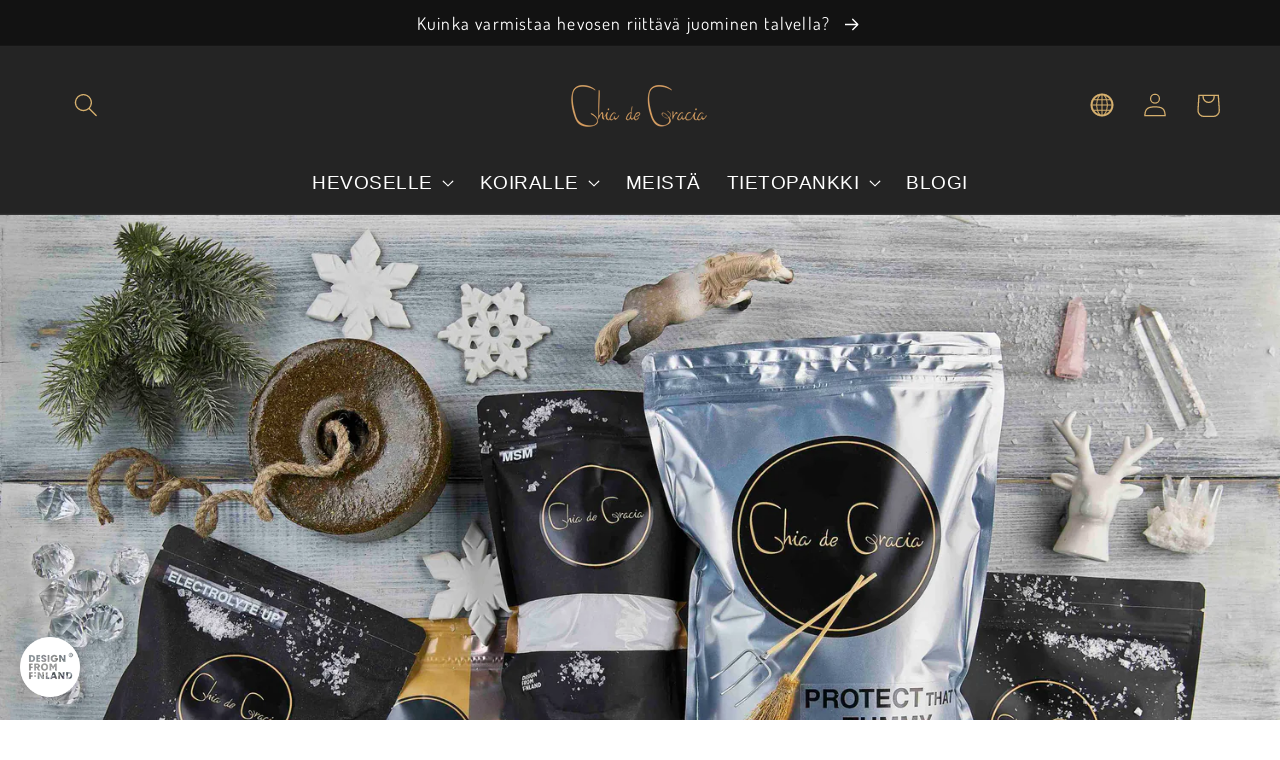

--- FILE ---
content_type: text/html; charset=utf-8
request_url: https://www.chiadegracia.fi/
body_size: 69905
content:
<!doctype html>
<html class="no-js" lang="fi">
  <head>
	<script src="//www.chiadegracia.fi/cdn/shop/files/pandectes-rules.js?v=11636490445253502112"></script>
	
	
	
	
    
    <!-- Global site tag (gtag.js) - Google Ads: 969814596 -->
	<script async src="https://www.googletagmanager.com/gtag/js?id=AW-969814596"></script>
	<script>
  		window.dataLayer = window.dataLayer || [];
  			function gtag(){dataLayer.push(arguments);}
  			gtag('js', new Date());
  			gtag('config', 'AW-969814596');
	</script>
    
    <meta charset="utf-8">
    <meta http-equiv="X-UA-Compatible" content="IE=edge">
    <meta name="viewport" content="width=device-width,initial-scale=1">
    <meta name="theme-color" content="">
    <link rel="canonical" href="https://www.chiadegracia.fi/">
    
    <link rel="preconnect" href="https://cdn.shopify.com" crossorigin><link rel="icon" type="image/png" href="//www.chiadegracia.fi/cdn/shop/files/CdG-favicon_32x32.png?v=1613678495"><link rel="preconnect" href="https://fonts.shopifycdn.com" crossorigin><title>
      Chia de Gracia - 100% luonnollista ruokintaa hevosille ja koirille
 &ndash; Chia de Gracia FI</title>

    
      <meta name="description" content="Chia-siemenet sekä muut 100 % luonnolliset täydennysrehut, lisäravinteet ja yrttisekoitukset hevosen ja koiran päivittäisen hyvinvoinnin tukemiseen. Luonnollista ruokintaa mm. vitamiini- ja kivennäistäydennykseen, ravitsemukseen sekä vatsan ja nivelten hyvinvoinnille. 100% luonnollista, tutustu valikoimaamme.">
    

    

<meta property="og:site_name" content="Chia de Gracia FI">
<meta property="og:url" content="https://www.chiadegracia.fi/">
<meta property="og:title" content="Chia de Gracia - 100% luonnollista ruokintaa hevosille ja koirille">
<meta property="og:type" content="website">
<meta property="og:description" content="Chia-siemenet sekä muut 100 % luonnolliset täydennysrehut, lisäravinteet ja yrttisekoitukset hevosen ja koiran päivittäisen hyvinvoinnin tukemiseen. Luonnollista ruokintaa mm. vitamiini- ja kivennäistäydennykseen, ravitsemukseen sekä vatsan ja nivelten hyvinvoinnille. 100% luonnollista, tutustu valikoimaamme."><meta property="og:image" content="http://www.chiadegracia.fi/cdn/shop/files/CDG_kollaasi_H.jpg?v=1742997448">
  <meta property="og:image:secure_url" content="https://www.chiadegracia.fi/cdn/shop/files/CDG_kollaasi_H.jpg?v=1742997448">
  <meta property="og:image:width" content="1134">
  <meta property="og:image:height" content="600"><meta name="twitter:card" content="summary_large_image">
<meta name="twitter:title" content="Chia de Gracia - 100% luonnollista ruokintaa hevosille ja koirille">
<meta name="twitter:description" content="Chia-siemenet sekä muut 100 % luonnolliset täydennysrehut, lisäravinteet ja yrttisekoitukset hevosen ja koiran päivittäisen hyvinvoinnin tukemiseen. Luonnollista ruokintaa mm. vitamiini- ja kivennäistäydennykseen, ravitsemukseen sekä vatsan ja nivelten hyvinvoinnille. 100% luonnollista, tutustu valikoimaamme.">


    <script src="//www.chiadegracia.fi/cdn/shop/t/14/assets/global.js?v=138967679220690932761644090283" defer="defer"></script>
    <script>window.performance && window.performance.mark && window.performance.mark('shopify.content_for_header.start');</script><meta name="google-site-verification" content="NM7BjPe39rzwm7XSecAKI0xoNvCtdx68DhXGb4oGEeg">
<meta name="facebook-domain-verification" content="8xym6d375cgwv6jxodjwaooonez8cb">
<meta id="shopify-digital-wallet" name="shopify-digital-wallet" content="/4264034353/digital_wallets/dialog">
<meta name="shopify-checkout-api-token" content="bcf9c8226eb6eb7d68c79a9d778e67db">
<meta id="in-context-paypal-metadata" data-shop-id="4264034353" data-venmo-supported="false" data-environment="production" data-locale="en_US" data-paypal-v4="true" data-currency="EUR">
<script async="async" src="/checkouts/internal/preloads.js?locale=fi-FI"></script>
<script id="shopify-features" type="application/json">{"accessToken":"bcf9c8226eb6eb7d68c79a9d778e67db","betas":["rich-media-storefront-analytics"],"domain":"www.chiadegracia.fi","predictiveSearch":true,"shopId":4264034353,"locale":"fi"}</script>
<script>var Shopify = Shopify || {};
Shopify.shop = "chia-de-gracia.myshopify.com";
Shopify.locale = "fi";
Shopify.currency = {"active":"EUR","rate":"1.0"};
Shopify.country = "FI";
Shopify.theme = {"name":"Dawn with CdG edits+Algolia (Shopworks 2022-02)","id":130584379648,"schema_name":"Dawn","schema_version":"3.0.0","theme_store_id":887,"role":"main"};
Shopify.theme.handle = "null";
Shopify.theme.style = {"id":null,"handle":null};
Shopify.cdnHost = "www.chiadegracia.fi/cdn";
Shopify.routes = Shopify.routes || {};
Shopify.routes.root = "/";</script>
<script type="module">!function(o){(o.Shopify=o.Shopify||{}).modules=!0}(window);</script>
<script>!function(o){function n(){var o=[];function n(){o.push(Array.prototype.slice.apply(arguments))}return n.q=o,n}var t=o.Shopify=o.Shopify||{};t.loadFeatures=n(),t.autoloadFeatures=n()}(window);</script>
<script id="shop-js-analytics" type="application/json">{"pageType":"index"}</script>
<script defer="defer" async type="module" src="//www.chiadegracia.fi/cdn/shopifycloud/shop-js/modules/v2/client.init-shop-cart-sync_DIlT3n9P.fi.esm.js"></script>
<script defer="defer" async type="module" src="//www.chiadegracia.fi/cdn/shopifycloud/shop-js/modules/v2/chunk.common_B_sBYa7Y.esm.js"></script>
<script type="module">
  await import("//www.chiadegracia.fi/cdn/shopifycloud/shop-js/modules/v2/client.init-shop-cart-sync_DIlT3n9P.fi.esm.js");
await import("//www.chiadegracia.fi/cdn/shopifycloud/shop-js/modules/v2/chunk.common_B_sBYa7Y.esm.js");

  window.Shopify.SignInWithShop?.initShopCartSync?.({"fedCMEnabled":true,"windoidEnabled":true});

</script>
<script>(function() {
  var isLoaded = false;
  function asyncLoad() {
    if (isLoaded) return;
    isLoaded = true;
    var urls = ["https:\/\/cdn.nfcube.com\/instafeed-9127c4b54e7c2cdb22eab29dd09ec6a4.js?shop=chia-de-gracia.myshopify.com","https:\/\/static.klaviyo.com\/onsite\/js\/klaviyo.js?company_id=LKkVBJ\u0026shop=chia-de-gracia.myshopify.com","https:\/\/cdn.hextom.com\/js\/freeshippingbar.js?shop=chia-de-gracia.myshopify.com"];
    for (var i = 0; i < urls.length; i++) {
      var s = document.createElement('script');
      s.type = 'text/javascript';
      s.async = true;
      s.src = urls[i];
      var x = document.getElementsByTagName('script')[0];
      x.parentNode.insertBefore(s, x);
    }
  };
  if(window.attachEvent) {
    window.attachEvent('onload', asyncLoad);
  } else {
    window.addEventListener('load', asyncLoad, false);
  }
})();</script>
<script id="__st">var __st={"a":4264034353,"offset":7200,"reqid":"13f76adf-42ad-41e7-b77c-0cfd139c0f6d-1768953515","pageurl":"www.chiadegracia.fi\/","u":"aa3f0168af46","p":"home"};</script>
<script>window.ShopifyPaypalV4VisibilityTracking = true;</script>
<script id="captcha-bootstrap">!function(){'use strict';const t='contact',e='account',n='new_comment',o=[[t,t],['blogs',n],['comments',n],[t,'customer']],c=[[e,'customer_login'],[e,'guest_login'],[e,'recover_customer_password'],[e,'create_customer']],r=t=>t.map((([t,e])=>`form[action*='/${t}']:not([data-nocaptcha='true']) input[name='form_type'][value='${e}']`)).join(','),a=t=>()=>t?[...document.querySelectorAll(t)].map((t=>t.form)):[];function s(){const t=[...o],e=r(t);return a(e)}const i='password',u='form_key',d=['recaptcha-v3-token','g-recaptcha-response','h-captcha-response',i],f=()=>{try{return window.sessionStorage}catch{return}},m='__shopify_v',_=t=>t.elements[u];function p(t,e,n=!1){try{const o=window.sessionStorage,c=JSON.parse(o.getItem(e)),{data:r}=function(t){const{data:e,action:n}=t;return t[m]||n?{data:e,action:n}:{data:t,action:n}}(c);for(const[e,n]of Object.entries(r))t.elements[e]&&(t.elements[e].value=n);n&&o.removeItem(e)}catch(o){console.error('form repopulation failed',{error:o})}}const l='form_type',E='cptcha';function T(t){t.dataset[E]=!0}const w=window,h=w.document,L='Shopify',v='ce_forms',y='captcha';let A=!1;((t,e)=>{const n=(g='f06e6c50-85a8-45c8-87d0-21a2b65856fe',I='https://cdn.shopify.com/shopifycloud/storefront-forms-hcaptcha/ce_storefront_forms_captcha_hcaptcha.v1.5.2.iife.js',D={infoText:'hCaptchan suojaama',privacyText:'Tietosuoja',termsText:'Ehdot'},(t,e,n)=>{const o=w[L][v],c=o.bindForm;if(c)return c(t,g,e,D).then(n);var r;o.q.push([[t,g,e,D],n]),r=I,A||(h.body.append(Object.assign(h.createElement('script'),{id:'captcha-provider',async:!0,src:r})),A=!0)});var g,I,D;w[L]=w[L]||{},w[L][v]=w[L][v]||{},w[L][v].q=[],w[L][y]=w[L][y]||{},w[L][y].protect=function(t,e){n(t,void 0,e),T(t)},Object.freeze(w[L][y]),function(t,e,n,w,h,L){const[v,y,A,g]=function(t,e,n){const i=e?o:[],u=t?c:[],d=[...i,...u],f=r(d),m=r(i),_=r(d.filter((([t,e])=>n.includes(e))));return[a(f),a(m),a(_),s()]}(w,h,L),I=t=>{const e=t.target;return e instanceof HTMLFormElement?e:e&&e.form},D=t=>v().includes(t);t.addEventListener('submit',(t=>{const e=I(t);if(!e)return;const n=D(e)&&!e.dataset.hcaptchaBound&&!e.dataset.recaptchaBound,o=_(e),c=g().includes(e)&&(!o||!o.value);(n||c)&&t.preventDefault(),c&&!n&&(function(t){try{if(!f())return;!function(t){const e=f();if(!e)return;const n=_(t);if(!n)return;const o=n.value;o&&e.removeItem(o)}(t);const e=Array.from(Array(32),(()=>Math.random().toString(36)[2])).join('');!function(t,e){_(t)||t.append(Object.assign(document.createElement('input'),{type:'hidden',name:u})),t.elements[u].value=e}(t,e),function(t,e){const n=f();if(!n)return;const o=[...t.querySelectorAll(`input[type='${i}']`)].map((({name:t})=>t)),c=[...d,...o],r={};for(const[a,s]of new FormData(t).entries())c.includes(a)||(r[a]=s);n.setItem(e,JSON.stringify({[m]:1,action:t.action,data:r}))}(t,e)}catch(e){console.error('failed to persist form',e)}}(e),e.submit())}));const S=(t,e)=>{t&&!t.dataset[E]&&(n(t,e.some((e=>e===t))),T(t))};for(const o of['focusin','change'])t.addEventListener(o,(t=>{const e=I(t);D(e)&&S(e,y())}));const B=e.get('form_key'),M=e.get(l),P=B&&M;t.addEventListener('DOMContentLoaded',(()=>{const t=y();if(P)for(const e of t)e.elements[l].value===M&&p(e,B);[...new Set([...A(),...v().filter((t=>'true'===t.dataset.shopifyCaptcha))])].forEach((e=>S(e,t)))}))}(h,new URLSearchParams(w.location.search),n,t,e,['guest_login'])})(!0,!0)}();</script>
<script integrity="sha256-4kQ18oKyAcykRKYeNunJcIwy7WH5gtpwJnB7kiuLZ1E=" data-source-attribution="shopify.loadfeatures" defer="defer" src="//www.chiadegracia.fi/cdn/shopifycloud/storefront/assets/storefront/load_feature-a0a9edcb.js" crossorigin="anonymous"></script>
<script data-source-attribution="shopify.dynamic_checkout.dynamic.init">var Shopify=Shopify||{};Shopify.PaymentButton=Shopify.PaymentButton||{isStorefrontPortableWallets:!0,init:function(){window.Shopify.PaymentButton.init=function(){};var t=document.createElement("script");t.src="https://www.chiadegracia.fi/cdn/shopifycloud/portable-wallets/latest/portable-wallets.fi.js",t.type="module",document.head.appendChild(t)}};
</script>
<script data-source-attribution="shopify.dynamic_checkout.buyer_consent">
  function portableWalletsHideBuyerConsent(e){var t=document.getElementById("shopify-buyer-consent"),n=document.getElementById("shopify-subscription-policy-button");t&&n&&(t.classList.add("hidden"),t.setAttribute("aria-hidden","true"),n.removeEventListener("click",e))}function portableWalletsShowBuyerConsent(e){var t=document.getElementById("shopify-buyer-consent"),n=document.getElementById("shopify-subscription-policy-button");t&&n&&(t.classList.remove("hidden"),t.removeAttribute("aria-hidden"),n.addEventListener("click",e))}window.Shopify?.PaymentButton&&(window.Shopify.PaymentButton.hideBuyerConsent=portableWalletsHideBuyerConsent,window.Shopify.PaymentButton.showBuyerConsent=portableWalletsShowBuyerConsent);
</script>
<script data-source-attribution="shopify.dynamic_checkout.cart.bootstrap">document.addEventListener("DOMContentLoaded",(function(){function t(){return document.querySelector("shopify-accelerated-checkout-cart, shopify-accelerated-checkout")}if(t())Shopify.PaymentButton.init();else{new MutationObserver((function(e,n){t()&&(Shopify.PaymentButton.init(),n.disconnect())})).observe(document.body,{childList:!0,subtree:!0})}}));
</script>
<link id="shopify-accelerated-checkout-styles" rel="stylesheet" media="screen" href="https://www.chiadegracia.fi/cdn/shopifycloud/portable-wallets/latest/accelerated-checkout-backwards-compat.css" crossorigin="anonymous">
<style id="shopify-accelerated-checkout-cart">
        #shopify-buyer-consent {
  margin-top: 1em;
  display: inline-block;
  width: 100%;
}

#shopify-buyer-consent.hidden {
  display: none;
}

#shopify-subscription-policy-button {
  background: none;
  border: none;
  padding: 0;
  text-decoration: underline;
  font-size: inherit;
  cursor: pointer;
}

#shopify-subscription-policy-button::before {
  box-shadow: none;
}

      </style>
<script id="sections-script" data-sections="header,footer" defer="defer" src="//www.chiadegracia.fi/cdn/shop/t/14/compiled_assets/scripts.js?v=22691"></script>
<script>window.performance && window.performance.mark && window.performance.mark('shopify.content_for_header.end');</script>


    <style data-shopify>
      @font-face {
  font-family: Roboto;
  font-weight: 400;
  font-style: normal;
  font-display: swap;
  src: url("//www.chiadegracia.fi/cdn/fonts/roboto/roboto_n4.2019d890f07b1852f56ce63ba45b2db45d852cba.woff2") format("woff2"),
       url("//www.chiadegracia.fi/cdn/fonts/roboto/roboto_n4.238690e0007583582327135619c5f7971652fa9d.woff") format("woff");
}

      @font-face {
  font-family: Roboto;
  font-weight: 700;
  font-style: normal;
  font-display: swap;
  src: url("//www.chiadegracia.fi/cdn/fonts/roboto/roboto_n7.f38007a10afbbde8976c4056bfe890710d51dec2.woff2") format("woff2"),
       url("//www.chiadegracia.fi/cdn/fonts/roboto/roboto_n7.94bfdd3e80c7be00e128703d245c207769d763f9.woff") format("woff");
}

      @font-face {
  font-family: Roboto;
  font-weight: 400;
  font-style: italic;
  font-display: swap;
  src: url("//www.chiadegracia.fi/cdn/fonts/roboto/roboto_i4.57ce898ccda22ee84f49e6b57ae302250655e2d4.woff2") format("woff2"),
       url("//www.chiadegracia.fi/cdn/fonts/roboto/roboto_i4.b21f3bd061cbcb83b824ae8c7671a82587b264bf.woff") format("woff");
}

      @font-face {
  font-family: Roboto;
  font-weight: 700;
  font-style: italic;
  font-display: swap;
  src: url("//www.chiadegracia.fi/cdn/fonts/roboto/roboto_i7.7ccaf9410746f2c53340607c42c43f90a9005937.woff2") format("woff2"),
       url("//www.chiadegracia.fi/cdn/fonts/roboto/roboto_i7.49ec21cdd7148292bffea74c62c0df6e93551516.woff") format("woff");
}

      @font-face {
  font-family: Dosis;
  font-weight: 400;
  font-style: normal;
  font-display: swap;
  src: url("//www.chiadegracia.fi/cdn/fonts/dosis/dosis_n4.977e9084289f6e2f8ab186528d9d593792fcc4b3.woff2") format("woff2"),
       url("//www.chiadegracia.fi/cdn/fonts/dosis/dosis_n4.ba934f995bb5ba536e3ff20a5c5c4a9e65b87a94.woff") format("woff");
}


      :root {
        --font-body-family: Roboto, sans-serif;
        --font-body-style: normal;
        --font-body-weight: 400;

        --font-heading-family: Dosis, sans-serif;
        --font-heading-style: normal;
        --font-heading-weight: 400;

        --font-body-scale: 1.2;
        --font-heading-scale: 1.125;

        --color-base-text: 18, 18, 18;
        --color-shadow: 18, 18, 18;
        --color-base-background-1: 255, 255, 255;
        --color-base-background-2: 243, 243, 243;
        --color-base-solid-button-labels: 255, 255, 255;
        --color-base-outline-button-labels: 18, 18, 18;
        --color-base-accent-1: 214, 176, 110;
        --color-base-accent-2: 36, 36, 36;
        --payment-terms-background-color: #FFFFFF;

        --gradient-base-background-1: #FFFFFF;
        --gradient-base-background-2: #F3F3F3;
        --gradient-base-accent-1: #d6b06e;
        --gradient-base-accent-2: #242424;

        --media-padding: px;
        --media-border-opacity: 0.05;
        --media-border-width: 1px;
        --media-radius: 0px;
        --media-shadow-opacity: 0.0;
        --media-shadow-horizontal-offset: 0px;
        --media-shadow-vertical-offset: 0px;
        --media-shadow-blur-radius: 0px;

        --page-width: 160rem;
        --page-width-margin: 0rem;

        --card-image-padding: 0.0rem;
        --card-corner-radius: 0.0rem;
        --card-text-alignment: center;
        --card-border-width: 0.0rem;
        --card-border-opacity: 0.0;
        --card-shadow-opacity: 0.1;
        --card-shadow-horizontal-offset: 0.0rem;
        --card-shadow-vertical-offset: 0.0rem;
        --card-shadow-blur-radius: 0.0rem;

        --badge-corner-radius: 4.0rem;

        --popup-border-width: 1px;
        --popup-border-opacity: 0.1;
        --popup-corner-radius: 0px;
        --popup-shadow-opacity: 0.0;
        --popup-shadow-horizontal-offset: 0px;
        --popup-shadow-vertical-offset: 0px;
        --popup-shadow-blur-radius: 0px;

        --drawer-border-width: 1px;
        --drawer-border-opacity: 0.1;
        --drawer-shadow-opacity: 0.0;
        --drawer-shadow-horizontal-offset: 0px;
        --drawer-shadow-vertical-offset: 0px;
        --drawer-shadow-blur-radius: 0px;

        --spacing-sections-desktop: 0px;
        --spacing-sections-mobile: 0px;

        --grid-desktop-vertical-spacing: 28px;
        --grid-desktop-horizontal-spacing: 28px;
        --grid-mobile-vertical-spacing: 14px;
        --grid-mobile-horizontal-spacing: 14px;

        --text-boxes-border-opacity: 0.0;
        --text-boxes-border-width: 0px;
        --text-boxes-radius: 0px;
        --text-boxes-shadow-opacity: 0.0;
        --text-boxes-shadow-horizontal-offset: 0px;
        --text-boxes-shadow-vertical-offset: 0px;
        --text-boxes-shadow-blur-radius: 0px;

        --buttons-radius: 30px;
        --buttons-radius-outset: 31px;
        --buttons-border-width: 1px;
        --buttons-border-opacity: 1.0;
        --buttons-shadow-opacity: 0.0;
        --buttons-shadow-horizontal-offset: 0px;
        --buttons-shadow-vertical-offset: 0px;
        --buttons-shadow-blur-radius: 0px;
        --buttons-border-offset: 0.3px;

        --inputs-radius: 0px;
        --inputs-border-width: 1px;
        --inputs-border-opacity: 0.55;
        --inputs-shadow-opacity: 0.0;
        --inputs-shadow-horizontal-offset: 0px;
        --inputs-margin-offset: 0px;
        --inputs-shadow-vertical-offset: 0px;
        --inputs-shadow-blur-radius: 0px;
        --inputs-radius-outset: 0px;

        --variant-pills-radius: 40px;
        --variant-pills-border-width: 1px;
        --variant-pills-border-opacity: 0.55;
        --variant-pills-shadow-opacity: 0.0;
        --variant-pills-shadow-horizontal-offset: 0px;
        --variant-pills-shadow-vertical-offset: 0px;
        --variant-pills-shadow-blur-radius: 0px;
      }

      *,
      *::before,
      *::after {
        box-sizing: inherit;
      }

      html {
        box-sizing: border-box;
        font-size: calc(var(--font-body-scale) * 62.5%);
        height: 100%;
      }

      body {
        display: grid;
        grid-template-rows: auto auto 1fr auto;
        grid-template-columns: 100%;
        min-height: 100%;
        margin: 0;
        font-size: 1.5rem;
        letter-spacing: 0.06rem;
        line-height: calc(1 + 0.8 / var(--font-body-scale));
        font-family: var(--font-body-family);
        font-style: var(--font-body-style);
        font-weight: var(--font-body-weight);
      }

      @media screen and (min-width: 750px) {
        body {
          font-size: 1.6rem;
        }
      }
    </style>

    <link href="//www.chiadegracia.fi/cdn/shop/t/14/assets/base.css?v=64086122129360302041759322863" rel="stylesheet" type="text/css" media="all" />
<link rel="preload" as="font" href="//www.chiadegracia.fi/cdn/fonts/roboto/roboto_n4.2019d890f07b1852f56ce63ba45b2db45d852cba.woff2" type="font/woff2" crossorigin><link rel="preload" as="font" href="//www.chiadegracia.fi/cdn/fonts/dosis/dosis_n4.977e9084289f6e2f8ab186528d9d593792fcc4b3.woff2" type="font/woff2" crossorigin><script>document.documentElement.className = document.documentElement.className.replace('no-js', 'js');
    if (Shopify.designMode) {
      document.documentElement.classList.add('shopify-design-mode');
    }
    </script>
    
    <meta name="facebook-domain-verification" content="bdtxb1rzlg21sfh3k8cvtia7eqr4pd" />
  
    
      
    
<!-- BEGIN app block: shopify://apps/pandectes-gdpr/blocks/banner/58c0baa2-6cc1-480c-9ea6-38d6d559556a -->
  
    
      <!-- TCF is active, scripts are loaded above -->
      
        <script>
          if (!window.PandectesRulesSettings) {
            window.PandectesRulesSettings = {"store":{"id":4264034353,"adminMode":false,"headless":false,"storefrontRootDomain":"","checkoutRootDomain":"","storefrontAccessToken":""},"banner":{"cookiesBlockedByDefault":"7","hybridStrict":false,"isActive":true},"geolocation":{"brOnly":false,"caOnly":false,"euOnly":false},"blocker":{"isActive":true,"googleConsentMode":{"isActive":true,"id":"GTM-T2BHXCM","analyticsId":"G-279962791","adwordsId":"AW-5270512802","adStorageCategory":4,"analyticsStorageCategory":2,"functionalityStorageCategory":1,"personalizationStorageCategory":1,"securityStorageCategory":0,"customEvent":true,"redactData":true,"urlPassthrough":false,"dataLayerProperty":"dataLayer","waitForUpdate":0,"useNativeChannel":false},"facebookPixel":{"isActive":true,"id":"194608090872909","ldu":false},"microsoft":{"isActive":false,"uetTags":""},"clarity":{},"rakuten":{"isActive":false,"cmp":false,"ccpa":false},"gpcIsActive":true,"klaviyoIsActive":false,"defaultBlocked":7,"patterns":{"whiteList":[],"blackList":{"1":["embed.tawk.to/_s/v4/app/65cc2ba794a","cdn.hextom.com/js/freeshippingbar.js","hextom-shipping-bar-42","algolia_externals.js"],"2":[],"4":["tawk.to"],"8":[]},"iframesWhiteList":[],"iframesBlackList":{"1":[],"2":[],"4":[],"8":[]},"beaconsWhiteList":[],"beaconsBlackList":{"1":[],"2":[],"4":[],"8":[]}}}};
            const rulesScript = document.createElement('script');
            window.PandectesRulesSettings.auto = true;
            rulesScript.src = "https://cdn.shopify.com/extensions/019bdc07-7fb4-70c4-ad72-a3837152bf63/gdpr-238/assets/pandectes-rules.js";
            const firstChild = document.head.firstChild;
            document.head.insertBefore(rulesScript, firstChild);
          }
        </script>
      
      <script>
        
          window.PandectesSettings = {"store":{"id":4264034353,"plan":"premium","theme":"Dawn with CdG edits+Algolia","primaryLocale":"fi","adminMode":false,"headless":false,"storefrontRootDomain":"","checkoutRootDomain":"","storefrontAccessToken":""},"tsPublished":1763117124,"declaration":{"showPurpose":false,"showProvider":false,"showDateGenerated":false},"language":{"unpublished":[],"languageMode":"Single","fallbackLanguage":"fi","languageDetection":"browser","languagesSupported":[]},"texts":{"managed":{"headerText":{"fi":"PAREMPI PALVELU EVÄSTEILLÄ"},"consentText":{"fi":"Tämä sivusto käyttää evästeitä parhaan käyttökokemuksen varmistamiseksi sekä toiminnallisuuksien kehittämiseen. Evästeet keräävät tietoa, jota käytämme esim. kävijäliikenteen seurantaan ja kohdennettuun mainontaan."},"linkText":{"fi":"Lisätietoja"},"imprintText":{"fi":"Imprint"},"googleLinkText":{"fi":"Googlen tietosuojaehdot"},"allowButtonText":{"fi":"OK"},"denyButtonText":{"fi":"Hylkää kaikki"},"dismissButtonText":{"fi":"Ok"},"leaveSiteButtonText":{"fi":"Jätä tämä sivusto"},"preferencesButtonText":{"fi":"Asetukset"},"cookiePolicyText":{"fi":"Evästekäytäntö"},"preferencesPopupTitleText":{"fi":"Asetukset"},"preferencesPopupIntroText":{"fi":"Käytämme evästeitä, jotta voisimme palvella asiakkaitamme mahdollisimman hyvin. Evästeet keräävät tietoa, jota käytämme esim. kävijäliikenteen seurantaan ja kohdennettuun mainontaan."},"preferencesPopupSaveButtonText":{"fi":"Tallenna asetukset"},"preferencesPopupCloseButtonText":{"fi":"Sulje"},"preferencesPopupAcceptAllButtonText":{"fi":"Hyväksy kaikki"},"preferencesPopupRejectAllButtonText":{"fi":"Hylkää kaikki"},"cookiesDetailsText":{"fi":"Evästeiden tiedot"},"preferencesPopupAlwaysAllowedText":{"fi":"aina sallittu"},"accessSectionParagraphText":{"fi":"You have the right to be able to access your personal data at any time. This includes your account information, your order records as well as any GDPR related requests you have made so far. You have the right to request a full report of your data."},"accessSectionTitleText":{"fi":"Data Portability"},"accessSectionAccountInfoActionText":{"fi":"Henkilökohtaiset tiedot"},"accessSectionDownloadReportActionText":{"fi":"Lataa kaikki"},"accessSectionGDPRRequestsActionText":{"fi":"Rekisteröidyn pyynnöt"},"accessSectionOrdersRecordsActionText":{"fi":"Tilaukset"},"rectificationSectionParagraphText":{"fi":"You have the right to request your data to be updated whenever you think it is appropriate."},"rectificationSectionTitleText":{"fi":"Data Rectification"},"rectificationCommentPlaceholder":{"fi":"Kuvaile, mitä haluat päivittää"},"rectificationCommentValidationError":{"fi":"Kommentti vaaditaan"},"rectificationSectionEditAccountActionText":{"fi":"Pyydä päivitystä"},"erasureSectionTitleText":{"fi":"Right to be Forgotten"},"erasureSectionParagraphText":{"fi":"Use this option if you want to remove your personal and other data from our store. Keep in mind that this process will delete your account, so you will no longer be able to access or use it anymore."},"erasureSectionRequestDeletionActionText":{"fi":"Pyydä henkilötietojen poistamista"},"consentDate":{"fi":"Suostumuspäivä"},"consentId":{"fi":"Suostumustunnus"},"consentSectionChangeConsentActionText":{"fi":"Muuta suostumusasetusta"},"consentSectionConsentedText":{"fi":"Hyväksyit tämän verkkosivuston evästekäytännön"},"consentSectionNoConsentText":{"fi":"Et ole suostunut tämän verkkosivuston evästekäytäntöön."},"consentSectionTitleText":{"fi":"Evästeen suostumuksesi"},"consentStatus":{"fi":"Suostumusasetus"},"confirmationFailureMessage":{"fi":"Pyyntöäsi ei vahvistettu. Yritä uudelleen. Jos ongelma jatkuu, ota yhteyttä myymälän omistajaan"},"confirmationFailureTitle":{"fi":"Tapahtui ongelma"},"confirmationSuccessMessage":{"fi":"Palaamme sinulle pian pyyntösi suhteen."},"confirmationSuccessTitle":{"fi":"Pyyntösi on vahvistettu"},"guestsSupportEmailFailureMessage":{"fi":"Pyyntöäsi ei lähetetty. Yritä uudelleen ja jos ongelma jatkuu, ota yhteyttä myymälän omistajaan."},"guestsSupportEmailFailureTitle":{"fi":"Tapahtui ongelma"},"guestsSupportEmailPlaceholder":{"fi":"Sähköpostiosoite"},"guestsSupportEmailSuccessMessage":{"fi":"Jos olet rekisteröitynyt tämän myymälän asiakkaaksi, saat pian sähköpostiviestin, jossa on ohjeet jatkamisesta."},"guestsSupportEmailSuccessTitle":{"fi":"Kiitos pyynnöstäsi"},"guestsSupportEmailValidationError":{"fi":"Sähköpostiosoite ei kelpaa"},"guestsSupportInfoText":{"fi":"Kirjaudu sisään asiakastililläsi jatkaaksesi."},"submitButton":{"fi":"Lähetä"},"submittingButton":{"fi":"Lähetetään ..."},"cancelButton":{"fi":"Peruuttaa"},"declIntroText":{"fi":"Käytämme evästeitä optimoidaksemme verkkosivuston toimivuutta, analysoidaksemme suorituskykyä ja tarjotaksemme sinulle henkilökohtaisen käyttökokemuksen. Jotkut evästeet ovat välttämättömiä, jotta sivusto toimisi ja toimisi oikein. Näitä evästeitä ei voi poistaa käytöstä. Tässä ikkunassa voit hallita evästeasetuksiasi."},"declName":{"fi":"Nimi"},"declPurpose":{"fi":"Tarkoitus"},"declType":{"fi":"Tyyppi"},"declRetention":{"fi":"Säilyttäminen"},"declProvider":{"fi":"Palveluntarjoaja"},"declFirstParty":{"fi":"First-party"},"declThirdParty":{"fi":"Kolmas osapuoli"},"declSeconds":{"fi":"sekuntia"},"declMinutes":{"fi":"minuuttia"},"declHours":{"fi":"tuntia"},"declDays":{"fi":"päivää"},"declWeeks":{"fi":"viikko(a)"},"declMonths":{"fi":"kuukaudet"},"declYears":{"fi":"vuotta"},"declSession":{"fi":"istunto"},"declDomain":{"fi":"Verkkotunnus"},"declPath":{"fi":"Polku"}},"categories":{"strictlyNecessaryCookiesTitleText":{"fi":"Strictly necessary cookies"},"strictlyNecessaryCookiesDescriptionText":{"fi":"These cookies are essential in order to enable you to move around the website and use its features, such as accessing secure areas of the website. Without these cookies services you have asked for, like shopping baskets or e-billing, cannot be provided."},"functionalityCookiesTitleText":{"fi":"Functionality cookies"},"functionalityCookiesDescriptionText":{"fi":"These cookies allow the website to remember choices you make (such as your user name, language or the region you are in) and provide enhanced, more personal features. For instance, a website may be able to provide you with local weather reports or traffic news by storing in a cookie the region in which you are currently located. These cookies can also be used to remember changes you have made to text size, fonts and other parts of web pages that you can customise. They may also be used to provide services you have asked for such as watching a video or commenting on a blog. The information these cookies collect may be anonymised and they cannot track your browsing activity on other websites."},"performanceCookiesTitleText":{"fi":"Performance cookies"},"performanceCookiesDescriptionText":{"fi":"These cookies collect information about how visitors use a website, for instance which pages visitors go to most often, and if they get error messages from web pages. These cookies don’t collect information that identifies a visitor. All information these cookies collect is aggregated and therefore anonymous. It is only used to improve how a website works."},"targetingCookiesTitleText":{"fi":"Targeting cookies"},"targetingCookiesDescriptionText":{"fi":"These cookies are used to deliver adverts more relevant to you and your interests They are also used to limit the number of times you see an advertisement as well as help measure the effectiveness of the advertising campaign. They are usually placed by advertising networks with the website operator’s permission. They remember that you have visited a website and this information is shared with other organisations such as advertisers. Quite often targeting or advertising cookies will be linked to site functionality provided by the other organisation."},"unclassifiedCookiesTitleText":{"fi":"Unclassified cookies"},"unclassifiedCookiesDescriptionText":{"fi":"Unclassified cookies are cookies that we are in the process of classifying, together with the providers of individual cookies."}},"auto":{}},"library":{"previewMode":false,"fadeInTimeout":0,"defaultBlocked":7,"showLink":true,"showImprintLink":false,"showGoogleLink":false,"enabled":true,"cookie":{"expiryDays":365,"secure":true},"dismissOnScroll":false,"dismissOnWindowClick":false,"dismissOnTimeout":false,"palette":{"popup":{"background":"#000000","backgroundForCalculations":{"a":1,"b":0,"g":0,"r":0},"text":"#FFFFFF"},"button":{"background":"transparent","backgroundForCalculations":{"a":1,"b":0,"g":0,"r":0},"text":"#D6B06E","textForCalculation":{"a":1,"b":110,"g":176,"r":214},"border":"#D6B06E"}},"content":{"href":"https://www.chiadegracia.fi/policies/privacy-policy","imprintHref":"/","close":"&#10005;","target":"_blank","logo":""},"window":"<div role=\"dialog\" aria-labelledby=\"cookieconsent:head\" aria-describedby=\"cookieconsent:desc\" id=\"pandectes-banner\" class=\"cc-window-wrapper cc-bottom-left-wrapper\"><div class=\"pd-cookie-banner-window cc-window {{classes}}\">{{children}}</div></div>","compliance":{"custom":"<div class=\"cc-compliance cc-highlight\">{{preferences}}{{allow}}{{deny}}</div>"},"type":"custom","layouts":{"basic":"{{header}}{{messagelink}}{{compliance}}"},"position":"bottom-left","theme":"wired","revokable":false,"animateRevokable":false,"revokableReset":false,"revokableLogoUrl":"https://chia-de-gracia.myshopify.com/cdn/shop/files/pandectes-reopen-logo.png","revokablePlacement":"bottom-left","revokableMarginHorizontal":15,"revokableMarginVertical":15,"static":false,"autoAttach":true,"hasTransition":false,"blacklistPage":[""],"elements":{"close":"<button aria-label=\"Sulje\" type=\"button\" class=\"cc-close\">{{close}}</button>","dismiss":"<button type=\"button\" class=\"cc-btn cc-btn-decision cc-dismiss\">{{dismiss}}</button>","allow":"<button type=\"button\" class=\"cc-btn cc-btn-decision cc-allow\">{{allow}}</button>","deny":"<button type=\"button\" class=\"cc-btn cc-btn-decision cc-deny\">{{deny}}</button>","preferences":"<button type=\"button\" class=\"cc-btn cc-settings\" aria-controls=\"pd-cp-preferences\" onclick=\"Pandectes.fn.openPreferences()\">{{preferences}}</button>"}},"geolocation":{"brOnly":false,"caOnly":false,"euOnly":false},"dsr":{"guestsSupport":false,"accessSectionDownloadReportAuto":false},"banner":{"resetTs":1605536764,"extraCss":"        .cc-banner-logo {max-width: 28em!important;}    @media(min-width: 768px) {.cc-window.cc-floating{max-width: 28em!important;width: 28em!important;}}    .cc-message, .pd-cookie-banner-window .cc-header, .cc-logo {text-align: left}    .cc-window-wrapper{z-index: 99999;}    .cc-window{z-index: 99999;font-size: 13px!important;font-family: inherit;}    .pd-cookie-banner-window .cc-header{font-size: 13px!important;font-family: inherit;}    .pd-cp-ui{font-family: inherit; background-color: #000000;color:#FFFFFF;}    button.pd-cp-btn, a.pd-cp-btn{}    input + .pd-cp-preferences-slider{background-color: rgba(255, 255, 255, 0.3)}    .pd-cp-scrolling-section::-webkit-scrollbar{background-color: rgba(255, 255, 255, 0.3)}    input:checked + .pd-cp-preferences-slider{background-color: rgba(255, 255, 255, 1)}    .pd-cp-scrolling-section::-webkit-scrollbar-thumb {background-color: rgba(255, 255, 255, 1)}    .pd-cp-ui-close{color:#FFFFFF;}    .pd-cp-preferences-slider:before{background-color: #000000}    .pd-cp-title:before {border-color: #FFFFFF!important}    .pd-cp-preferences-slider{background-color:#FFFFFF}    .pd-cp-toggle{color:#FFFFFF!important}    @media(max-width:699px) {.pd-cp-ui-close-top svg {fill: #FFFFFF}}    .pd-cp-toggle:hover,.pd-cp-toggle:visited,.pd-cp-toggle:active{color:#FFFFFF!important}    .pd-cookie-banner-window {box-shadow: 0 0 18px rgb(0 0 0 / 20%);}  ","customJavascript":{},"showPoweredBy":false,"logoHeight":40,"hybridStrict":false,"cookiesBlockedByDefault":"7","isActive":true,"implicitSavePreferences":true,"cookieIcon":false,"blockBots":false,"showCookiesDetails":true,"hasTransition":false,"blockingPage":false,"showOnlyLandingPage":false,"leaveSiteUrl":"https://www.google.com","linkRespectStoreLang":false},"cookies":{"0":[{"name":"_secure_session_id","type":"http","domain":"www.chiadegracia.fi","path":"/","provider":"Shopify","firstParty":true,"retention":"1 year(s)","session":false,"expires":1,"unit":"declYears","purpose":{"fi":"Käytetään myymälän kautta tapahtuvan navigoinnin yhteydessä."}}],"1":[{"name":"secure_customer_sig","type":"http","domain":"www.chiadegracia.fi","path":"/","provider":"Shopify","firstParty":true,"retention":"1 day(s)","session":false,"expires":1,"unit":"declDays","purpose":{"fi":"Used in connection with customer login."}},{"name":"_pay_session","type":"http","domain":"www.chiadegracia.fi","path":"/","provider":"Shopify","firstParty":true,"retention":"1 day(s)","session":false,"expires":1,"unit":"declDays","purpose":{"fi":"The cookie is necessary for the secure checkout and payment function on the website. This function is provided by shopify.com."}},{"name":"_shopify_country","type":"http","domain":"www.chiadegracia.fi","path":"/","provider":"Shopify","firstParty":true,"retention":"1 day(s)","session":false,"expires":1,"unit":"declDays","purpose":{"fi":"Cookie is placed by Shopify to store location data."}},{"name":"cart","type":"http","domain":"www.chiadegracia.fi","path":"/","provider":"Shopify","firstParty":true,"retention":"1 day(s)","session":false,"expires":1,"unit":"declDays","purpose":{"fi":"Necessary for the shopping cart functionality on the website."}},{"name":"cart_currency","type":"http","domain":"www.chiadegracia.fi","path":"/","provider":"Shopify","firstParty":true,"retention":"1 day(s)","session":false,"expires":1,"unit":"declDays","purpose":{"fi":"The cookie is necessary for the secure checkout and payment function on the website. This function is provided by shopify.com."}},{"name":"cart_sig","type":"http","domain":"www.chiadegracia.fi","path":"/","provider":"Shopify","firstParty":true,"retention":"1 day(s)","session":false,"expires":1,"unit":"declDays","purpose":{"fi":"Shopify analytics."}},{"name":"cart_ts","type":"http","domain":"www.chiadegracia.fi","path":"/","provider":"Shopify","firstParty":true,"retention":"1 day(s)","session":false,"expires":1,"unit":"declDays","purpose":{"fi":"Used in connection with checkout."}},{"name":"shopify_pay_redirect","type":"http","domain":"www.chiadegracia.fi","path":"/","provider":"Shopify","firstParty":true,"retention":"1 day(s)","session":false,"expires":1,"unit":"declDays","purpose":{"fi":"The cookie is necessary for the secure checkout and payment function on the website. This function is provided by shopify.com."}}],"2":[{"name":"_shopify_fs","type":"http","domain":".chiadegracia.fi","path":"/","provider":"Shopify","firstParty":true,"retention":"1 day(s)","session":false,"expires":1,"unit":"declDays","purpose":{"fi":"Shopify analytics."}},{"name":"_orig_referrer","type":"http","domain":".chiadegracia.fi","path":"/","provider":"Shopify","firstParty":true,"retention":"1 day(s)","session":false,"expires":1,"unit":"declDays","purpose":{"fi":"Tracks landing pages."}},{"name":"_landing_page","type":"http","domain":".chiadegracia.fi","path":"/","provider":"Shopify","firstParty":true,"retention":"1 day(s)","session":false,"expires":1,"unit":"declDays","purpose":{"fi":"Tracks landing pages."}},{"name":"_shopify_s","type":"http","domain":".chiadegracia.fi","path":"/","provider":"Shopify","firstParty":true,"retention":"1 day(s)","session":false,"expires":1,"unit":"declDays","purpose":{"fi":"Shopify analytics."}},{"name":"_shopify_y","type":"http","domain":".chiadegracia.fi","path":"/","provider":"Shopify","firstParty":true,"retention":"1 day(s)","session":false,"expires":1,"unit":"declDays","purpose":{"fi":"Shopify analytics."}},{"name":"_shopify_sa_t","type":"http","domain":".chiadegracia.fi","path":"/","provider":"Shopify","firstParty":true,"retention":"1 day(s)","session":false,"expires":1,"unit":"declDays","purpose":{"fi":"Shopify analytics relating to marketing & referrals."}},{"name":"_shopify_sa_p","type":"http","domain":".chiadegracia.fi","path":"/","provider":"Shopify","firstParty":true,"retention":"1 day(s)","session":false,"expires":1,"unit":"declDays","purpose":{"fi":"Shopify analytics relating to marketing & referrals."}},{"name":"_ga","type":"http","domain":".chiadegracia.fi","path":"/","provider":"Google","firstParty":true,"retention":"1 day(s)","session":false,"expires":1,"unit":"declDays","purpose":{"fi":"Cookie is set by Google Analytics with unknown functionality"}},{"name":"_gid","type":"http","domain":".chiadegracia.fi","path":"/","provider":"Google","firstParty":true,"retention":"1 day(s)","session":false,"expires":1,"unit":"declDays","purpose":{"fi":"Cookie is placed by Google Analytics to count and track pageviews."}},{"name":"_gat","type":"http","domain":".chiadegracia.fi","path":"/","provider":"Google","firstParty":true,"retention":"1 day(s)","session":false,"expires":1,"unit":"declDays","purpose":{"fi":"Cookie is placed by Google Analytics to filter requests from bots."}}],"4":[{"name":"_y","type":"http","domain":".chiadegracia.fi","path":"/","provider":"Shopify","firstParty":true,"retention":"1 day(s)","session":false,"expires":1,"unit":"declDays","purpose":{"fi":"Shopify analytics."}},{"name":"_s","type":"http","domain":".chiadegracia.fi","path":"/","provider":"Shopify","firstParty":true,"retention":"1 day(s)","session":false,"expires":1,"unit":"declDays","purpose":{"fi":"Shopify analytics."}},{"name":"_fbp","type":"http","domain":".chiadegracia.fi","path":"/","provider":"Facebook","firstParty":true,"retention":"1 day(s)","session":false,"expires":1,"unit":"declDays","purpose":{"fi":"Cookie is placed by Facebook to track visits across websites."}},{"name":"fr","type":"http","domain":".facebook.com","path":"/","provider":"Facebook","firstParty":false,"retention":"1 day(s)","session":false,"expires":1,"unit":"declDays","purpose":{"fi":"Is used to deliver, measure and improve the relevancy of ads"}},{"name":"test_cookie","type":"http","domain":".doubleclick.net","path":"/","provider":"Google","firstParty":false,"retention":"1 day(s)","session":false,"expires":1,"unit":"declDays","purpose":{"fi":"To measure the visitors’ actions after they click through from an advert. Expires after each visit."}},{"name":"__kla_id","type":"http","domain":"www.chiadegracia.fi","path":"/","provider":"Klaviyo","firstParty":true,"retention":"1 day(s)","session":false,"expires":1,"unit":"declDays","purpose":{"fi":"Tracks when someone clicks through a Klaviyo email to your website"}},{"name":"_gcl_au","type":"http","domain":".chiadegracia.fi","path":"/","provider":"Google","firstParty":false,"retention":"1 year(s)","session":false,"expires":1,"unit":"declYears","purpose":{"fi":"Google Tag Manager asettaa evästeen tulosten seuraamiseksi."}}],"8":[{"name":"_gat_UA-47180058-4","type":"http","domain":".chiadegracia.fi","path":"/","provider":"Unknown","firstParty":true,"retention":"1 day(s)","session":false,"expires":1,"unit":"declDays","purpose":{"fi":""}},{"name":"po_visitor","type":"http","domain":"www.chiadegracia.fi","path":"/","provider":"Unknown","firstParty":true,"retention":"1 day(s)","session":false,"expires":1,"unit":"declDays","purpose":{"fi":""}},{"name":"shopify_recently_viewed","type":"http","domain":".www.chiadegracia.fi","path":"/","provider":"Unknown","firstParty":true,"retention":"1 year(s)","session":false,"expires":1,"unit":"declYears","purpose":{"fi":""}}]},"blocker":{"isActive":true,"googleConsentMode":{"id":"GTM-T2BHXCM","analyticsId":"G-279962791","adwordsId":"AW-5270512802","isActive":true,"adStorageCategory":4,"analyticsStorageCategory":2,"personalizationStorageCategory":1,"functionalityStorageCategory":1,"customEvent":true,"securityStorageCategory":0,"redactData":true,"urlPassthrough":false,"dataLayerProperty":"dataLayer","waitForUpdate":0,"useNativeChannel":false},"facebookPixel":{"id":"194608090872909","isActive":true,"ldu":false},"microsoft":{"isActive":false,"uetTags":""},"rakuten":{"isActive":false,"cmp":false,"ccpa":false},"klaviyoIsActive":false,"gpcIsActive":true,"clarity":{},"defaultBlocked":7,"patterns":{"whiteList":[],"blackList":{"1":["embed.tawk.to/_s/v4/app/65cc2ba794a","cdn.hextom.com/js/freeshippingbar.js","hextom-shipping-bar-42","algolia_externals.js"],"2":[],"4":["tawk.to"],"8":[]},"iframesWhiteList":[],"iframesBlackList":{"1":[],"2":[],"4":[],"8":[]},"beaconsWhiteList":[],"beaconsBlackList":{"1":[],"2":[],"4":[],"8":[]}}}};
        
        window.addEventListener('DOMContentLoaded', function(){
          const script = document.createElement('script');
          
            script.src = "https://cdn.shopify.com/extensions/019bdc07-7fb4-70c4-ad72-a3837152bf63/gdpr-238/assets/pandectes-core.js";
          
          script.defer = true;
          document.body.appendChild(script);
        })
      </script>
    
  


<!-- END app block --><!-- BEGIN app block: shopify://apps/frequently-bought/blocks/app-embed-block/b1a8cbea-c844-4842-9529-7c62dbab1b1f --><script>
    window.codeblackbelt = window.codeblackbelt || {};
    window.codeblackbelt.shop = window.codeblackbelt.shop || 'chia-de-gracia.myshopify.com';
    </script><script src="//cdn.codeblackbelt.com/widgets/frequently-bought-together/bootstrap.min.js?version=2026012101+0200" async></script>
 <!-- END app block --><!-- BEGIN app block: shopify://apps/judge-me-reviews/blocks/judgeme_core/61ccd3b1-a9f2-4160-9fe9-4fec8413e5d8 --><!-- Start of Judge.me Core -->






<link rel="dns-prefetch" href="https://cdnwidget.judge.me">
<link rel="dns-prefetch" href="https://cdn.judge.me">
<link rel="dns-prefetch" href="https://cdn1.judge.me">
<link rel="dns-prefetch" href="https://api.judge.me">

<script data-cfasync='false' class='jdgm-settings-script'>window.jdgmSettings={"pagination":5,"disable_web_reviews":true,"badge_no_review_text":"Ei arvosteluja","badge_n_reviews_text":"{{ n }} arvostelua","badge_star_color":"#ffd200","hide_badge_preview_if_no_reviews":true,"badge_hide_text":true,"enforce_center_preview_badge":false,"widget_title":"Asiakasarvostelut","widget_open_form_text":"Kirjoita arvostelu","widget_close_form_text":"Peruuta arvostelu","widget_refresh_page_text":"Päivitä sivu","widget_summary_text":"Perustuu {{ number_of_reviews }} arvosteluun","widget_no_review_text":"Ole ensimmäinen kirjoittamaan arvostelu","widget_name_field_text":"Näytettävä nimi","widget_verified_name_field_text":"Vahvistettu nimi (julkinen)","widget_name_placeholder_text":"Näytettävä nimi","widget_required_field_error_text":"Tämä kenttä on pakollinen.","widget_email_field_text":"Sähköpostiosoite","widget_verified_email_field_text":"Vahvistettu sähköposti (yksityinen, ei muokattavissa)","widget_email_placeholder_text":"Sähköpostiosoitteesi","widget_email_field_error_text":"Syötä kelvollinen sähköpostiosoite.","widget_rating_field_text":"Arvosana","widget_review_title_field_text":"Arvostelun otsikko","widget_review_title_placeholder_text":"Anna arvostelullesi otsikko","widget_review_body_field_text":"Arvostelun sisältö","widget_review_body_placeholder_text":"Aloita kirjoittaminen tässä...","widget_pictures_field_text":"Kuva/Video (valinnainen)","widget_submit_review_text":"Lähetä arvostelu","widget_submit_verified_review_text":"Lähetä arvostelu","widget_submit_success_msg_with_auto_publish":"Kiitos! Päivitä sivu hetken kuluttua nähdäksesi arvostelusi. Voit poistaa tai muokata arvosteluasi kirjautumalla palveluun \u003ca href='https://judge.me/login' target='_blank' rel='nofollow noopener'\u003eJudge.me\u003c/a\u003e","widget_submit_success_msg_no_auto_publish":"Kiitos! Arvostelusi julkaistaan, kun kaupan ylläpitäjä on hyväksynyt sen. Voit poistaa tai muokata arvosteluasi kirjautumalla palveluun \u003ca href='https://judge.me/login' target='_blank' rel='nofollow noopener'\u003eJudge.me\u003c/a\u003e","widget_show_default_reviews_out_of_total_text":"Näytetään {{ n_reviews_shown }} / {{ n_reviews }} arvostelua.","widget_show_all_link_text":"Näytä kaikki","widget_show_less_link_text":"Näytä vähemmän","widget_author_said_text":"{{ reviewer_name }} sanoi:","widget_days_text":"{{ n }} päivää sitten","widget_weeks_text":"{{ n }} viikko/viikkoa sitten","widget_months_text":"{{ n }} kuukausi/kuukautta sitten","widget_years_text":"{{ n }} vuosi/vuotta sitten","widget_yesterday_text":"Eilen","widget_today_text":"Tänään","widget_replied_text":"{{ shop_name }} vastasi:","widget_read_more_text":"Lue lisää","widget_reviewer_name_as_initial":"last_initial","widget_rating_filter_color":"","widget_rating_filter_see_all_text":"Katso kaikki arvostelut","widget_sorting_most_recent_text":"Uusimmat","widget_sorting_highest_rating_text":"Korkein arvosana","widget_sorting_lowest_rating_text":"Alhaisin arvosana","widget_sorting_with_pictures_text":"Vain kuvat","widget_sorting_most_helpful_text":"Hyödyllisimmät","widget_open_question_form_text":"Esitä kysymys","widget_reviews_subtab_text":"Arvostelut","widget_questions_subtab_text":"Kysymykset","widget_question_label_text":"Kysymys","widget_answer_label_text":"Vastaus","widget_question_placeholder_text":"Kirjoita kysymyksesi tähän","widget_submit_question_text":"Lähetä kysymys","widget_question_submit_success_text":"Kiitos kysymyksestäsi! Ilmoitamme sinulle, kun siihen vastataan.","widget_star_color":"#ffd200","verified_badge_text":"Vahvistettu","verified_badge_bg_color":"","verified_badge_text_color":"","verified_badge_placement":"removed","widget_review_max_height":3,"widget_hide_border":true,"widget_social_share":false,"widget_thumb":false,"widget_review_location_show":false,"widget_location_format":"country_iso_code","all_reviews_include_out_of_store_products":true,"all_reviews_out_of_store_text":"(kaupan ulkopuolella)","all_reviews_pagination":100,"all_reviews_product_name_prefix_text":"koskien","enable_review_pictures":false,"enable_question_anwser":false,"widget_theme":"","review_date_format":"dd/mm/yyyy","default_sort_method":"most-recent","widget_product_reviews_subtab_text":"Tuotearvostelut","widget_shop_reviews_subtab_text":"Kaupan arvostelut","widget_other_products_reviews_text":"Arvostelut muille tuotteille","widget_store_reviews_subtab_text":"Kaupan arvostelut","widget_no_store_reviews_text":"Tätä kauppaa ei ole vielä saanut arvosteluja","widget_web_restriction_product_reviews_text":"Tästä tuotteesta ei ole vielä arvosteluja","widget_no_items_text":"Ei löytynyt elementtejä","widget_show_more_text":"Näytä lisää","widget_write_a_store_review_text":"Kirjoita kauppa-arvostelu","widget_other_languages_heading":"Arvosteluja muilla kielillä","widget_translate_review_text":"Käännä arvostelu kielelle {{ language }}","widget_translating_review_text":"Käännetään...","widget_show_original_translation_text":"Näytä alkuperäinen ({{ language }})","widget_translate_review_failed_text":"Arvostelua ei voitu kääntää.","widget_translate_review_retry_text":"Yritä uudelleen","widget_translate_review_try_again_later_text":"Yritä myöhemmin uudelleen","show_product_url_for_grouped_product":false,"widget_sorting_pictures_first_text":"Kuvat ensin","show_pictures_on_all_rev_page_mobile":false,"show_pictures_on_all_rev_page_desktop":false,"floating_tab_hide_mobile_install_preference":false,"floating_tab_button_name":"★ Arvostelut","floating_tab_title":"Anna asiakkaiden puhua puolestamme","floating_tab_button_color":"","floating_tab_button_background_color":"","floating_tab_url":"","floating_tab_url_enabled":false,"floating_tab_tab_style":"text","all_reviews_text_badge_text":"Asiakkaat arvioivat meitä {{ shop.metafields.judgeme.all_reviews_rating | round: 1 }}/5 perustuen {{ shop.metafields.judgeme.all_reviews_count }} arvosteluun.","all_reviews_text_badge_text_branded_style":"{{ shop.metafields.judgeme.all_reviews_rating | round: 1 }} / 5 tähteä perustuen {{ shop.metafields.judgeme.all_reviews_count }} arvosteluun","is_all_reviews_text_badge_a_link":false,"show_stars_for_all_reviews_text_badge":false,"all_reviews_text_badge_url":"https://www.chiadegracia.com/pages/reviews","all_reviews_text_style":"text","all_reviews_text_color_style":"judgeme_brand_color","all_reviews_text_color":"#108474","all_reviews_text_show_jm_brand":true,"featured_carousel_show_header":true,"featured_carousel_title":"Anna asiakkaiden puhua puolestamme","testimonials_carousel_title":"Asiakas sanoo","videos_carousel_title":"Todelliset asiakkaiden tarinat","cards_carousel_title":"Asiakas sanoo","featured_carousel_count_text":"{{ n }} arvostelusta","featured_carousel_add_link_to_all_reviews_page":false,"featured_carousel_url":"https://www.chiadegracia.com/pages/reviews","featured_carousel_show_images":true,"featured_carousel_autoslide_interval":5,"featured_carousel_arrows_on_the_sides":false,"featured_carousel_height":250,"featured_carousel_width":80,"featured_carousel_image_size":0,"featured_carousel_image_height":250,"featured_carousel_arrow_color":"#eeeeee","verified_count_badge_style":"vintage","verified_count_badge_orientation":"horizontal","verified_count_badge_color_style":"judgeme_brand_color","verified_count_badge_color":"#108474","is_verified_count_badge_a_link":false,"verified_count_badge_url":"https://www.chiadegracia.com/pages/reviews","verified_count_badge_show_jm_brand":true,"widget_rating_preset_default":5,"widget_first_sub_tab":"product-reviews","widget_show_histogram":true,"widget_histogram_use_custom_color":false,"widget_pagination_use_custom_color":false,"widget_star_use_custom_color":true,"widget_verified_badge_use_custom_color":false,"widget_write_review_use_custom_color":false,"picture_reminder_submit_button":"Upload Pictures","enable_review_videos":false,"mute_video_by_default":false,"widget_sorting_videos_first_text":"Videot ensin","widget_review_pending_text":"Odottaa","featured_carousel_items_for_large_screen":3,"social_share_options_order":"Facebook,Twitter","remove_microdata_snippet":false,"disable_json_ld":false,"enable_json_ld_products":false,"preview_badge_show_question_text":false,"preview_badge_no_question_text":"Ei kysymyksiä","preview_badge_n_question_text":"{{ number_of_questions }} kysymys/kysymystä","qa_badge_show_icon":false,"qa_badge_position":"same-row","remove_judgeme_branding":true,"widget_add_search_bar":false,"widget_search_bar_placeholder":"Haku","widget_sorting_verified_only_text":"Vain vahvistetut","featured_carousel_theme":"default","featured_carousel_show_rating":true,"featured_carousel_show_title":true,"featured_carousel_show_body":true,"featured_carousel_show_date":false,"featured_carousel_show_reviewer":true,"featured_carousel_show_product":false,"featured_carousel_header_background_color":"#108474","featured_carousel_header_text_color":"#ffffff","featured_carousel_name_product_separator":"reviewed","featured_carousel_full_star_background":"#108474","featured_carousel_empty_star_background":"#dadada","featured_carousel_vertical_theme_background":"#f9fafb","featured_carousel_verified_badge_enable":false,"featured_carousel_verified_badge_color":"#108474","featured_carousel_border_style":"round","featured_carousel_review_line_length_limit":3,"featured_carousel_more_reviews_button_text":"Lue lisää arvosteluja","featured_carousel_view_product_button_text":"Katso tuote","all_reviews_page_load_reviews_on":"scroll","all_reviews_page_load_more_text":"Lataa lisää arvosteluja","disable_fb_tab_reviews":false,"enable_ajax_cdn_cache":false,"widget_public_name_text":"näytetään julkisesti kuten","default_reviewer_name":"John Smith","default_reviewer_name_has_non_latin":true,"widget_reviewer_anonymous":"Nimetön","medals_widget_title":"Judge.me Arvostelumitalit","medals_widget_background_color":"#f9fafb","medals_widget_position":"footer_all_pages","medals_widget_border_color":"#f9fafb","medals_widget_verified_text_position":"left","medals_widget_use_monochromatic_version":false,"medals_widget_elements_color":"#108474","show_reviewer_avatar":true,"widget_invalid_yt_video_url_error_text":"Ei YouTube-videon URL","widget_max_length_field_error_text":"Syötä enintään {0} merkkiä.","widget_show_country_flag":false,"widget_show_collected_via_shop_app":true,"widget_verified_by_shop_badge_style":"light","widget_verified_by_shop_text":"Kaupan vahvistama","widget_show_photo_gallery":false,"widget_load_with_code_splitting":true,"widget_ugc_install_preference":false,"widget_ugc_title":"Valmistettu meiltä, jaettu sinulta","widget_ugc_subtitle":"Merkitse meidät nähdäksesi kuvasi esillä sivullamme","widget_ugc_arrows_color":"#ffffff","widget_ugc_primary_button_text":"Osta nyt","widget_ugc_primary_button_background_color":"#108474","widget_ugc_primary_button_text_color":"#ffffff","widget_ugc_primary_button_border_width":"0","widget_ugc_primary_button_border_style":"none","widget_ugc_primary_button_border_color":"#108474","widget_ugc_primary_button_border_radius":"25","widget_ugc_secondary_button_text":"Lataa lisää","widget_ugc_secondary_button_background_color":"#ffffff","widget_ugc_secondary_button_text_color":"#108474","widget_ugc_secondary_button_border_width":"2","widget_ugc_secondary_button_border_style":"solid","widget_ugc_secondary_button_border_color":"#108474","widget_ugc_secondary_button_border_radius":"25","widget_ugc_reviews_button_text":"Katso arvostelut","widget_ugc_reviews_button_background_color":"#ffffff","widget_ugc_reviews_button_text_color":"#108474","widget_ugc_reviews_button_border_width":"2","widget_ugc_reviews_button_border_style":"solid","widget_ugc_reviews_button_border_color":"#108474","widget_ugc_reviews_button_border_radius":"25","widget_ugc_reviews_button_link_to":"judgeme-reviews-page","widget_ugc_show_post_date":true,"widget_ugc_max_width":"800","widget_rating_metafield_value_type":true,"widget_primary_color":"#108474","widget_enable_secondary_color":false,"widget_secondary_color":"#edf5f5","widget_summary_average_rating_text":"{{ average_rating }} / 5","widget_media_grid_title":"Asiakkaiden kuvia \u0026 videoita","widget_media_grid_see_more_text":"Katso lisää","widget_round_style":false,"widget_show_product_medals":true,"widget_verified_by_judgeme_text":"Judge.me:n vahvistama","widget_show_store_medals":true,"widget_verified_by_judgeme_text_in_store_medals":"Judge.me:n vahvistama","widget_media_field_exceed_quantity_message":"Valitettavasti voimme hyväksyä vain {{ max_media }} yhtä arvostelua kohden.","widget_media_field_exceed_limit_message":"{{ file_name }} on liian suuri, valitse {{ media_type }} joka on alle {{ size_limit }}MB.","widget_review_submitted_text":"Arvostelu lähetetty!","widget_question_submitted_text":"Kysymys lähetetty!","widget_close_form_text_question":"Peruuta","widget_write_your_answer_here_text":"Kirjoita vastauksesi tähän","widget_enabled_branded_link":true,"widget_show_collected_by_judgeme":true,"widget_reviewer_name_color":"","widget_write_review_text_color":"","widget_write_review_bg_color":"","widget_collected_by_judgeme_text":"Judge.me:n keräämä","widget_pagination_type":"standard","widget_load_more_text":"Lataa lisää","widget_load_more_color":"#108474","widget_full_review_text":"Koko arvostelu","widget_read_more_reviews_text":"Lue lisää arvosteluja","widget_read_questions_text":"Lue kysymyksiä","widget_questions_and_answers_text":"Kysymykset \u0026 vastaukset","widget_verified_by_text":"Vahvistanut","widget_verified_text":"Vahvistettu","widget_number_of_reviews_text":"{{ number_of_reviews }} arvostelua","widget_back_button_text":"Takaisin","widget_next_button_text":"Seuraava","widget_custom_forms_filter_button":"Suodattimet","custom_forms_style":"vertical","widget_show_review_information":false,"how_reviews_are_collected":"Miten arvostelut kerätään?","widget_show_review_keywords":false,"widget_gdpr_statement":"Miten käytämme tietojasi: Otamme sinuun yhteyttä vain jättämääsi arvosteluun liittyen, ja vain tarvittaessa. Lähettämällä arvostelusi hyväksyt Judge.me:n \u003ca href='https://judge.me/terms' target='_blank' rel='nofollow noopener'\u003ekäyttöehdot\u003c/a\u003e, \u003ca href='https://judge.me/privacy' target='_blank' rel='nofollow noopener'\u003etietosuojakäytännön\u003c/a\u003e ja \u003ca href='https://judge.me/content-policy' target='_blank' rel='nofollow noopener'\u003esisältökäytännöt\u003c/a\u003e.","widget_multilingual_sorting_enabled":false,"widget_translate_review_content_enabled":false,"widget_translate_review_content_method":"manual","popup_widget_review_selection":"automatically_with_pictures","popup_widget_round_border_style":true,"popup_widget_show_title":true,"popup_widget_show_body":true,"popup_widget_show_reviewer":false,"popup_widget_show_product":true,"popup_widget_show_pictures":true,"popup_widget_use_review_picture":true,"popup_widget_show_on_home_page":true,"popup_widget_show_on_product_page":true,"popup_widget_show_on_collection_page":true,"popup_widget_show_on_cart_page":true,"popup_widget_position":"bottom_left","popup_widget_first_review_delay":5,"popup_widget_duration":5,"popup_widget_interval":5,"popup_widget_review_count":5,"popup_widget_hide_on_mobile":true,"review_snippet_widget_round_border_style":true,"review_snippet_widget_card_color":"#FFFFFF","review_snippet_widget_slider_arrows_background_color":"#FFFFFF","review_snippet_widget_slider_arrows_color":"#000000","review_snippet_widget_star_color":"#108474","show_product_variant":false,"all_reviews_product_variant_label_text":"Muunnelma: ","widget_show_verified_branding":false,"widget_ai_summary_title":"Asiakkaat sanovat","widget_ai_summary_disclaimer":"Tekoälyn luoma arvostelujen yhteenveto viimeaikaisten asiakasarviointien perusteella","widget_show_ai_summary":false,"widget_show_ai_summary_bg":false,"widget_show_review_title_input":true,"redirect_reviewers_invited_via_email":"review_widget","request_store_review_after_product_review":false,"request_review_other_products_in_order":false,"review_form_color_scheme":"default","review_form_corner_style":"square","review_form_star_color":{},"review_form_text_color":"#333333","review_form_background_color":"#ffffff","review_form_field_background_color":"#fafafa","review_form_button_color":{},"review_form_button_text_color":"#ffffff","review_form_modal_overlay_color":"#000000","review_content_screen_title_text":"Miten arvosteleisit tämän tuotteen?","review_content_introduction_text":"Olisimme iloisia, jos voisit jakaa hieman kokemuksistasi.","store_review_form_title_text":"Miten arvosteleisit tämän kaupan?","store_review_form_introduction_text":"Olisimme iloisia, jos voisit jakaa hieman kokemuksistasi.","show_review_guidance_text":true,"one_star_review_guidance_text":"Huono","five_star_review_guidance_text":"Hienoa","customer_information_screen_title_text":"Tietoja sinusta","customer_information_introduction_text":"Kerro meille lisää itsestäsi","custom_questions_screen_title_text":"Kokemuksesi tarkemmin","custom_questions_introduction_text":"Tässä muutama kysymys, joka auttaa meitä ymmärtämään kokemuksestasi enemmän.","review_submitted_screen_title_text":"Kiitos arvostelustasi!","review_submitted_screen_thank_you_text":"Käsittelemme sitä ja se ilmestyy kauppaan pian.","review_submitted_screen_email_verification_text":"Vahvista sähköpostiosoitteesi klikkaamalla juuri lähettämäämme linkkiä. Tämä auttaa meitä pitämään arvostelut aidokkaina.","review_submitted_request_store_review_text":"Haluaisitko jakaa kokemuksesi ostamisesta meiltä?","review_submitted_review_other_products_text":"Haluaisitko arvostella näitä tuotteita?","store_review_screen_title_text":"Haluaisitko jakaa kokemuksesi ostamisesta meiltä?","store_review_introduction_text":"Arvostelemme palautetta ja käytämme sitä parantamaan tuotteita ja palveluja. Jaa mielipiteesi tai ehdotukset.","reviewer_media_screen_title_picture_text":"Jaa kuva","reviewer_media_introduction_picture_text":"Lataa kuva tukeaksesi arvosteluasi.","reviewer_media_screen_title_video_text":"Jaa video","reviewer_media_introduction_video_text":"Lataa video tukeaksesi arvosteluasi.","reviewer_media_screen_title_picture_or_video_text":"Jaa kuva tai video","reviewer_media_introduction_picture_or_video_text":"Lataa kuva tai video tukeaksesi arvosteluasi.","reviewer_media_youtube_url_text":"Liitä Youtube-URL tähän","advanced_settings_next_step_button_text":"Seuraava","advanced_settings_close_review_button_text":"Sulje","modal_write_review_flow":false,"write_review_flow_required_text":"Pakollinen","write_review_flow_privacy_message_text":"Respektoimme tietosi.","write_review_flow_anonymous_text":"Arvostelu nimettömänä","write_review_flow_visibility_text":"Tämä ei näy muille asiakkaille.","write_review_flow_multiple_selection_help_text":"Valitse niin monta kuin haluat","write_review_flow_single_selection_help_text":"Valitse yksi vaihtoehto","write_review_flow_required_field_error_text":"Tämä kenttä on pakollinen","write_review_flow_invalid_email_error_text":"Anna kelvollinen sähköpostiosoite","write_review_flow_max_length_error_text":"Enintään {{ max_length }} merkkiä.","write_review_flow_media_upload_text":"\u003cb\u003eNapsauta ladataksesi\u003c/b\u003e tai vedä ja pudota","write_review_flow_gdpr_statement":"Otamme sinuun yhteyttä vain arvostelustasi, jos se on tarpeen. Lähettämällä arvostelusi hyväksyt \u003ca href='https://judge.me/terms' target='_blank' rel='nofollow noopener'\u003ekäyttöehtomme\u003c/a\u003e ja \u003ca href='https://judge.me/privacy' target='_blank' rel='nofollow noopener'\u003etietosuojakäytäntömme\u003c/a\u003e.","rating_only_reviews_enabled":false,"show_negative_reviews_help_screen":false,"new_review_flow_help_screen_rating_threshold":3,"negative_review_resolution_screen_title_text":"Kerro meille lisää","negative_review_resolution_text":"Kokemuksesi on meille tärkeä. Jos ostoksessasi oli ongelmia, olemme täällä auttamassa. Älä epäröi ottaa meihin yhteyttä, haluaisimme saada tilaisuuden korjata asiat.","negative_review_resolution_button_text":"Ota meihin yhteyttä","negative_review_resolution_proceed_with_review_text":"Jätä arvostelu","negative_review_resolution_subject":"Ongelma ostoksessa kaupalta {{ shop_name }}.{{ order_name }}","preview_badge_collection_page_install_status":false,"widget_review_custom_css":"","preview_badge_custom_css":"","preview_badge_stars_count":"5-stars","featured_carousel_custom_css":"","floating_tab_custom_css":"","all_reviews_widget_custom_css":"","medals_widget_custom_css":"","verified_badge_custom_css":"","all_reviews_text_custom_css":"","transparency_badges_collected_via_store_invite":false,"transparency_badges_from_another_provider":false,"transparency_badges_collected_from_store_visitor":false,"transparency_badges_collected_by_verified_review_provider":false,"transparency_badges_earned_reward":false,"transparency_badges_collected_via_store_invite_text":"Arvostelu kerätty kaupan kutsun kautta","transparency_badges_from_another_provider_text":"Arvostelu kerätty toisen toimitajan kautta","transparency_badges_collected_from_store_visitor_text":"Arvostelu kerätty kaupan vierailijan kautta","transparency_badges_written_in_google_text":"Arvostelu kirjoitettu Google","transparency_badges_written_in_etsy_text":"Arvostelu kirjoitettu Etsy","transparency_badges_written_in_shop_app_text":"Arvostelu kirjoitettu Shop App","transparency_badges_earned_reward_text":"Arvostelu sai tulevaisuuden ostoksen ehdoksi","product_review_widget_per_page":10,"widget_store_review_label_text":"Kaupan arvostelu","checkout_comment_extension_title_on_product_page":"Customer Comments","checkout_comment_extension_num_latest_comment_show":5,"checkout_comment_extension_format":"name_and_timestamp","checkout_comment_customer_name":"last_initial","checkout_comment_comment_notification":true,"preview_badge_collection_page_install_preference":false,"preview_badge_home_page_install_preference":false,"preview_badge_product_page_install_preference":false,"review_widget_install_preference":"","review_carousel_install_preference":false,"floating_reviews_tab_install_preference":"none","verified_reviews_count_badge_install_preference":false,"all_reviews_text_install_preference":false,"review_widget_best_location":false,"judgeme_medals_install_preference":false,"review_widget_revamp_enabled":false,"review_widget_qna_enabled":false,"review_widget_header_theme":"minimal","review_widget_widget_title_enabled":true,"review_widget_header_text_size":"medium","review_widget_header_text_weight":"regular","review_widget_average_rating_style":"compact","review_widget_bar_chart_enabled":true,"review_widget_bar_chart_type":"numbers","review_widget_bar_chart_style":"standard","review_widget_expanded_media_gallery_enabled":false,"review_widget_reviews_section_theme":"standard","review_widget_image_style":"thumbnails","review_widget_review_image_ratio":"square","review_widget_stars_size":"medium","review_widget_verified_badge":"standard_text","review_widget_review_title_text_size":"medium","review_widget_review_text_size":"medium","review_widget_review_text_length":"medium","review_widget_number_of_columns_desktop":3,"review_widget_carousel_transition_speed":5,"review_widget_custom_questions_answers_display":"always","review_widget_button_text_color":"#FFFFFF","review_widget_text_color":"#000000","review_widget_lighter_text_color":"#7B7B7B","review_widget_corner_styling":"soft","review_widget_review_word_singular":"arvostelu","review_widget_review_word_plural":"arvostelut","review_widget_voting_label":"Hyödyllinen?","review_widget_shop_reply_label":"Vastaus kaupalta {{ shop_name }}:","review_widget_filters_title":"Suodattimet","qna_widget_question_word_singular":"Kysymys","qna_widget_question_word_plural":"Kysymykset","qna_widget_answer_reply_label":"Vastaus {{ answerer_name }}:ltä:","qna_content_screen_title_text":"Kysy kysymystä tästä tuotteesta","qna_widget_question_required_field_error_text":"Syötä kysymys.","qna_widget_flow_gdpr_statement":"Otamme sinuun yhteyttä vain kysymyksesi kohtaa, jos se on tarpeen. Lähettämällä kysymyksesi hyväksyt \u003ca href='https://judge.me/terms' target='_blank' rel='nofollow noopener'\u003ekäyttöehtomme\u003c/a\u003e ja \u003ca href='https://judge.me/privacy' target='_blank' rel='nofollow noopener'\u003etietosuojakäytäntömme\u003c/a\u003e.","qna_widget_question_submitted_text":"Kiitos kysymyksestäsi!","qna_widget_close_form_text_question":"Sulje","qna_widget_question_submit_success_text":"Ilmoitamme teille sähköpostitse, kun vastaamme teihin kysymykseesi.","all_reviews_widget_v2025_enabled":false,"all_reviews_widget_v2025_header_theme":"default","all_reviews_widget_v2025_widget_title_enabled":true,"all_reviews_widget_v2025_header_text_size":"medium","all_reviews_widget_v2025_header_text_weight":"regular","all_reviews_widget_v2025_average_rating_style":"compact","all_reviews_widget_v2025_bar_chart_enabled":true,"all_reviews_widget_v2025_bar_chart_type":"numbers","all_reviews_widget_v2025_bar_chart_style":"standard","all_reviews_widget_v2025_expanded_media_gallery_enabled":false,"all_reviews_widget_v2025_show_store_medals":true,"all_reviews_widget_v2025_show_photo_gallery":true,"all_reviews_widget_v2025_show_review_keywords":false,"all_reviews_widget_v2025_show_ai_summary":false,"all_reviews_widget_v2025_show_ai_summary_bg":false,"all_reviews_widget_v2025_add_search_bar":false,"all_reviews_widget_v2025_default_sort_method":"most-recent","all_reviews_widget_v2025_reviews_per_page":10,"all_reviews_widget_v2025_reviews_section_theme":"default","all_reviews_widget_v2025_image_style":"thumbnails","all_reviews_widget_v2025_review_image_ratio":"square","all_reviews_widget_v2025_stars_size":"medium","all_reviews_widget_v2025_verified_badge":"bold_badge","all_reviews_widget_v2025_review_title_text_size":"medium","all_reviews_widget_v2025_review_text_size":"medium","all_reviews_widget_v2025_review_text_length":"medium","all_reviews_widget_v2025_number_of_columns_desktop":3,"all_reviews_widget_v2025_carousel_transition_speed":5,"all_reviews_widget_v2025_custom_questions_answers_display":"always","all_reviews_widget_v2025_show_product_variant":false,"all_reviews_widget_v2025_show_reviewer_avatar":true,"all_reviews_widget_v2025_reviewer_name_as_initial":"","all_reviews_widget_v2025_review_location_show":false,"all_reviews_widget_v2025_location_format":"","all_reviews_widget_v2025_show_country_flag":false,"all_reviews_widget_v2025_verified_by_shop_badge_style":"light","all_reviews_widget_v2025_social_share":false,"all_reviews_widget_v2025_social_share_options_order":"Facebook,Twitter,LinkedIn,Pinterest","all_reviews_widget_v2025_pagination_type":"standard","all_reviews_widget_v2025_button_text_color":"#FFFFFF","all_reviews_widget_v2025_text_color":"#000000","all_reviews_widget_v2025_lighter_text_color":"#7B7B7B","all_reviews_widget_v2025_corner_styling":"soft","all_reviews_widget_v2025_title":"Asiakasarvostelut","all_reviews_widget_v2025_ai_summary_title":"Asiakkaat sanovat tästä kaupasta","all_reviews_widget_v2025_no_review_text":"Ole ensimmäinen kirjoittamaan arvostelu","platform":"shopify","branding_url":"https://app.judge.me/reviews/stores/www.chiadegracia.fi","branding_text":"Judge.me:n voimalla","locale":"en","reply_name":"Chia de Gracia FI","widget_version":"3.0","footer":true,"autopublish":true,"review_dates":true,"enable_custom_form":false,"shop_use_review_site":true,"shop_locale":"fi","enable_multi_locales_translations":true,"show_review_title_input":true,"review_verification_email_status":"never","can_be_branded":true,"reply_name_text":"Chia de Gracia FI"};</script> <style class='jdgm-settings-style'>﻿.jdgm-xx{left:0}:root{--jdgm-primary-color: #108474;--jdgm-secondary-color: rgba(16,132,116,0.1);--jdgm-star-color: #ffd200;--jdgm-write-review-text-color: white;--jdgm-write-review-bg-color: #108474;--jdgm-paginate-color: #108474;--jdgm-border-radius: 0;--jdgm-reviewer-name-color: #108474}.jdgm-histogram__bar-content{background-color:#108474}.jdgm-rev[data-verified-buyer=true] .jdgm-rev__icon.jdgm-rev__icon:after,.jdgm-rev__buyer-badge.jdgm-rev__buyer-badge{color:white;background-color:#108474}.jdgm-review-widget--small .jdgm-gallery.jdgm-gallery .jdgm-gallery__thumbnail-link:nth-child(8) .jdgm-gallery__thumbnail-wrapper.jdgm-gallery__thumbnail-wrapper:before{content:"Katso lisää"}@media only screen and (min-width: 768px){.jdgm-gallery.jdgm-gallery .jdgm-gallery__thumbnail-link:nth-child(8) .jdgm-gallery__thumbnail-wrapper.jdgm-gallery__thumbnail-wrapper:before{content:"Katso lisää"}}.jdgm-preview-badge .jdgm-star.jdgm-star{color:#ffd200}.jdgm-widget .jdgm-write-rev-link{display:none}.jdgm-widget .jdgm-rev-widg[data-number-of-reviews='0']{display:none}.jdgm-prev-badge[data-average-rating='0.00']{display:none !important}.jdgm-prev-badge__text{display:none !important}.jdgm-widget.jdgm-all-reviews-widget,.jdgm-widget .jdgm-rev-widg{border:none;padding:0}.jdgm-author-fullname{display:none !important}.jdgm-author-all-initials{display:none !important}.jdgm-rev-widg__title{visibility:hidden}.jdgm-rev-widg__summary-text{visibility:hidden}.jdgm-prev-badge__text{visibility:hidden}.jdgm-rev__prod-link-prefix:before{content:'koskien'}.jdgm-rev__variant-label:before{content:'Muunnelma: '}.jdgm-rev__out-of-store-text:before{content:'(kaupan ulkopuolella)'}@media only screen and (min-width: 768px){.jdgm-rev__pics .jdgm-rev_all-rev-page-picture-separator,.jdgm-rev__pics .jdgm-rev__product-picture{display:none}}@media only screen and (max-width: 768px){.jdgm-rev__pics .jdgm-rev_all-rev-page-picture-separator,.jdgm-rev__pics .jdgm-rev__product-picture{display:none}}.jdgm-preview-badge[data-template="product"]{display:none !important}.jdgm-preview-badge[data-template="collection"]{display:none !important}.jdgm-preview-badge[data-template="index"]{display:none !important}.jdgm-review-widget[data-from-snippet="true"]{display:none !important}.jdgm-verified-count-badget[data-from-snippet="true"]{display:none !important}.jdgm-carousel-wrapper[data-from-snippet="true"]{display:none !important}.jdgm-all-reviews-text[data-from-snippet="true"]{display:none !important}.jdgm-medals-section[data-from-snippet="true"]{display:none !important}.jdgm-ugc-media-wrapper[data-from-snippet="true"]{display:none !important}.jdgm-rev__transparency-badge[data-badge-type="review_collected_via_store_invitation"]{display:none !important}.jdgm-rev__transparency-badge[data-badge-type="review_collected_from_another_provider"]{display:none !important}.jdgm-rev__transparency-badge[data-badge-type="review_collected_from_store_visitor"]{display:none !important}.jdgm-rev__transparency-badge[data-badge-type="review_written_in_etsy"]{display:none !important}.jdgm-rev__transparency-badge[data-badge-type="review_written_in_google_business"]{display:none !important}.jdgm-rev__transparency-badge[data-badge-type="review_written_in_shop_app"]{display:none !important}.jdgm-rev__transparency-badge[data-badge-type="review_earned_for_future_purchase"]{display:none !important}.jdgm-review-snippet-widget .jdgm-rev-snippet-widget__cards-container .jdgm-rev-snippet-card{border-radius:8px;background:#fff}.jdgm-review-snippet-widget .jdgm-rev-snippet-widget__cards-container .jdgm-rev-snippet-card__rev-rating .jdgm-star{color:#108474}.jdgm-review-snippet-widget .jdgm-rev-snippet-widget__prev-btn,.jdgm-review-snippet-widget .jdgm-rev-snippet-widget__next-btn{border-radius:50%;background:#fff}.jdgm-review-snippet-widget .jdgm-rev-snippet-widget__prev-btn>svg,.jdgm-review-snippet-widget .jdgm-rev-snippet-widget__next-btn>svg{fill:#000}.jdgm-full-rev-modal.rev-snippet-widget .jm-mfp-container .jm-mfp-content,.jdgm-full-rev-modal.rev-snippet-widget .jm-mfp-container .jdgm-full-rev__icon,.jdgm-full-rev-modal.rev-snippet-widget .jm-mfp-container .jdgm-full-rev__pic-img,.jdgm-full-rev-modal.rev-snippet-widget .jm-mfp-container .jdgm-full-rev__reply{border-radius:8px}.jdgm-full-rev-modal.rev-snippet-widget .jm-mfp-container .jdgm-full-rev[data-verified-buyer="true"] .jdgm-full-rev__icon::after{border-radius:8px}.jdgm-full-rev-modal.rev-snippet-widget .jm-mfp-container .jdgm-full-rev .jdgm-rev__buyer-badge{border-radius:calc( 8px / 2 )}.jdgm-full-rev-modal.rev-snippet-widget .jm-mfp-container .jdgm-full-rev .jdgm-full-rev__replier::before{content:'Chia de Gracia FI'}.jdgm-full-rev-modal.rev-snippet-widget .jm-mfp-container .jdgm-full-rev .jdgm-full-rev__product-button{border-radius:calc( 8px * 6 )}
</style> <style class='jdgm-settings-style'></style>

  
  
  
  <style class='jdgm-miracle-styles'>
  @-webkit-keyframes jdgm-spin{0%{-webkit-transform:rotate(0deg);-ms-transform:rotate(0deg);transform:rotate(0deg)}100%{-webkit-transform:rotate(359deg);-ms-transform:rotate(359deg);transform:rotate(359deg)}}@keyframes jdgm-spin{0%{-webkit-transform:rotate(0deg);-ms-transform:rotate(0deg);transform:rotate(0deg)}100%{-webkit-transform:rotate(359deg);-ms-transform:rotate(359deg);transform:rotate(359deg)}}@font-face{font-family:'JudgemeStar';src:url("[data-uri]") format("woff");font-weight:normal;font-style:normal}.jdgm-star{font-family:'JudgemeStar';display:inline !important;text-decoration:none !important;padding:0 4px 0 0 !important;margin:0 !important;font-weight:bold;opacity:1;-webkit-font-smoothing:antialiased;-moz-osx-font-smoothing:grayscale}.jdgm-star:hover{opacity:1}.jdgm-star:last-of-type{padding:0 !important}.jdgm-star.jdgm--on:before{content:"\e000"}.jdgm-star.jdgm--off:before{content:"\e001"}.jdgm-star.jdgm--half:before{content:"\e002"}.jdgm-widget *{margin:0;line-height:1.4;-webkit-box-sizing:border-box;-moz-box-sizing:border-box;box-sizing:border-box;-webkit-overflow-scrolling:touch}.jdgm-hidden{display:none !important;visibility:hidden !important}.jdgm-temp-hidden{display:none}.jdgm-spinner{width:40px;height:40px;margin:auto;border-radius:50%;border-top:2px solid #eee;border-right:2px solid #eee;border-bottom:2px solid #eee;border-left:2px solid #ccc;-webkit-animation:jdgm-spin 0.8s infinite linear;animation:jdgm-spin 0.8s infinite linear}.jdgm-prev-badge{display:block !important}

</style>


  
  
   


<script data-cfasync='false' class='jdgm-script'>
!function(e){window.jdgm=window.jdgm||{},jdgm.CDN_HOST="https://cdnwidget.judge.me/",jdgm.CDN_HOST_ALT="https://cdn2.judge.me/cdn/widget_frontend/",jdgm.API_HOST="https://api.judge.me/",jdgm.CDN_BASE_URL="https://cdn.shopify.com/extensions/019bdc9e-9889-75cc-9a3d-a887384f20d4/judgeme-extensions-301/assets/",
jdgm.docReady=function(d){(e.attachEvent?"complete"===e.readyState:"loading"!==e.readyState)?
setTimeout(d,0):e.addEventListener("DOMContentLoaded",d)},jdgm.loadCSS=function(d,t,o,a){
!o&&jdgm.loadCSS.requestedUrls.indexOf(d)>=0||(jdgm.loadCSS.requestedUrls.push(d),
(a=e.createElement("link")).rel="stylesheet",a.class="jdgm-stylesheet",a.media="nope!",
a.href=d,a.onload=function(){this.media="all",t&&setTimeout(t)},e.body.appendChild(a))},
jdgm.loadCSS.requestedUrls=[],jdgm.loadJS=function(e,d){var t=new XMLHttpRequest;
t.onreadystatechange=function(){4===t.readyState&&(Function(t.response)(),d&&d(t.response))},
t.open("GET",e),t.onerror=function(){if(e.indexOf(jdgm.CDN_HOST)===0&&jdgm.CDN_HOST_ALT!==jdgm.CDN_HOST){var f=e.replace(jdgm.CDN_HOST,jdgm.CDN_HOST_ALT);jdgm.loadJS(f,d)}},t.send()},jdgm.docReady((function(){(window.jdgmLoadCSS||e.querySelectorAll(
".jdgm-widget, .jdgm-all-reviews-page").length>0)&&(jdgmSettings.widget_load_with_code_splitting?
parseFloat(jdgmSettings.widget_version)>=3?jdgm.loadCSS(jdgm.CDN_HOST+"widget_v3/base.css"):
jdgm.loadCSS(jdgm.CDN_HOST+"widget/base.css"):jdgm.loadCSS(jdgm.CDN_HOST+"shopify_v2.css"),
jdgm.loadJS(jdgm.CDN_HOST+"loa"+"der.js"))}))}(document);
</script>
<noscript><link rel="stylesheet" type="text/css" media="all" href="https://cdnwidget.judge.me/shopify_v2.css"></noscript>

<!-- BEGIN app snippet: theme_fix_tags --><script>
  (function() {
    var jdgmThemeFixes = null;
    if (!jdgmThemeFixes) return;
    var thisThemeFix = jdgmThemeFixes[Shopify.theme.id];
    if (!thisThemeFix) return;

    if (thisThemeFix.html) {
      document.addEventListener("DOMContentLoaded", function() {
        var htmlDiv = document.createElement('div');
        htmlDiv.classList.add('jdgm-theme-fix-html');
        htmlDiv.innerHTML = thisThemeFix.html;
        document.body.append(htmlDiv);
      });
    };

    if (thisThemeFix.css) {
      var styleTag = document.createElement('style');
      styleTag.classList.add('jdgm-theme-fix-style');
      styleTag.innerHTML = thisThemeFix.css;
      document.head.append(styleTag);
    };

    if (thisThemeFix.js) {
      var scriptTag = document.createElement('script');
      scriptTag.classList.add('jdgm-theme-fix-script');
      scriptTag.innerHTML = thisThemeFix.js;
      document.head.append(scriptTag);
    };
  })();
</script>
<!-- END app snippet -->
<!-- End of Judge.me Core -->



<!-- END app block --><!-- BEGIN app block: shopify://apps/klaviyo-email-marketing-sms/blocks/klaviyo-onsite-embed/2632fe16-c075-4321-a88b-50b567f42507 -->












  <script async src="https://static.klaviyo.com/onsite/js/LKkVBJ/klaviyo.js?company_id=LKkVBJ"></script>
  <script>!function(){if(!window.klaviyo){window._klOnsite=window._klOnsite||[];try{window.klaviyo=new Proxy({},{get:function(n,i){return"push"===i?function(){var n;(n=window._klOnsite).push.apply(n,arguments)}:function(){for(var n=arguments.length,o=new Array(n),w=0;w<n;w++)o[w]=arguments[w];var t="function"==typeof o[o.length-1]?o.pop():void 0,e=new Promise((function(n){window._klOnsite.push([i].concat(o,[function(i){t&&t(i),n(i)}]))}));return e}}})}catch(n){window.klaviyo=window.klaviyo||[],window.klaviyo.push=function(){var n;(n=window._klOnsite).push.apply(n,arguments)}}}}();</script>

  




  <script>
    window.klaviyoReviewsProductDesignMode = false
  </script>







<!-- END app block --><script src="https://cdn.shopify.com/extensions/019b7cd0-6587-73c3-9937-bcc2249fa2c4/lb-upsell-227/assets/lb-selleasy.js" type="text/javascript" defer="defer"></script>
<script src="https://cdn.shopify.com/extensions/019bdc9e-9889-75cc-9a3d-a887384f20d4/judgeme-extensions-301/assets/loader.js" type="text/javascript" defer="defer"></script>
<script src="https://cdn.shopify.com/extensions/019bc2cf-ad72-709c-ab89-9947d92587ae/free-shipping-bar-118/assets/freeshippingbar.js" type="text/javascript" defer="defer"></script>
<link href="https://monorail-edge.shopifysvc.com" rel="dns-prefetch">
<script>(function(){if ("sendBeacon" in navigator && "performance" in window) {try {var session_token_from_headers = performance.getEntriesByType('navigation')[0].serverTiming.find(x => x.name == '_s').description;} catch {var session_token_from_headers = undefined;}var session_cookie_matches = document.cookie.match(/_shopify_s=([^;]*)/);var session_token_from_cookie = session_cookie_matches && session_cookie_matches.length === 2 ? session_cookie_matches[1] : "";var session_token = session_token_from_headers || session_token_from_cookie || "";function handle_abandonment_event(e) {var entries = performance.getEntries().filter(function(entry) {return /monorail-edge.shopifysvc.com/.test(entry.name);});if (!window.abandonment_tracked && entries.length === 0) {window.abandonment_tracked = true;var currentMs = Date.now();var navigation_start = performance.timing.navigationStart;var payload = {shop_id: 4264034353,url: window.location.href,navigation_start,duration: currentMs - navigation_start,session_token,page_type: "index"};window.navigator.sendBeacon("https://monorail-edge.shopifysvc.com/v1/produce", JSON.stringify({schema_id: "online_store_buyer_site_abandonment/1.1",payload: payload,metadata: {event_created_at_ms: currentMs,event_sent_at_ms: currentMs}}));}}window.addEventListener('pagehide', handle_abandonment_event);}}());</script>
<script id="web-pixels-manager-setup">(function e(e,d,r,n,o){if(void 0===o&&(o={}),!Boolean(null===(a=null===(i=window.Shopify)||void 0===i?void 0:i.analytics)||void 0===a?void 0:a.replayQueue)){var i,a;window.Shopify=window.Shopify||{};var t=window.Shopify;t.analytics=t.analytics||{};var s=t.analytics;s.replayQueue=[],s.publish=function(e,d,r){return s.replayQueue.push([e,d,r]),!0};try{self.performance.mark("wpm:start")}catch(e){}var l=function(){var e={modern:/Edge?\/(1{2}[4-9]|1[2-9]\d|[2-9]\d{2}|\d{4,})\.\d+(\.\d+|)|Firefox\/(1{2}[4-9]|1[2-9]\d|[2-9]\d{2}|\d{4,})\.\d+(\.\d+|)|Chrom(ium|e)\/(9{2}|\d{3,})\.\d+(\.\d+|)|(Maci|X1{2}).+ Version\/(15\.\d+|(1[6-9]|[2-9]\d|\d{3,})\.\d+)([,.]\d+|)( \(\w+\)|)( Mobile\/\w+|) Safari\/|Chrome.+OPR\/(9{2}|\d{3,})\.\d+\.\d+|(CPU[ +]OS|iPhone[ +]OS|CPU[ +]iPhone|CPU IPhone OS|CPU iPad OS)[ +]+(15[._]\d+|(1[6-9]|[2-9]\d|\d{3,})[._]\d+)([._]\d+|)|Android:?[ /-](13[3-9]|1[4-9]\d|[2-9]\d{2}|\d{4,})(\.\d+|)(\.\d+|)|Android.+Firefox\/(13[5-9]|1[4-9]\d|[2-9]\d{2}|\d{4,})\.\d+(\.\d+|)|Android.+Chrom(ium|e)\/(13[3-9]|1[4-9]\d|[2-9]\d{2}|\d{4,})\.\d+(\.\d+|)|SamsungBrowser\/([2-9]\d|\d{3,})\.\d+/,legacy:/Edge?\/(1[6-9]|[2-9]\d|\d{3,})\.\d+(\.\d+|)|Firefox\/(5[4-9]|[6-9]\d|\d{3,})\.\d+(\.\d+|)|Chrom(ium|e)\/(5[1-9]|[6-9]\d|\d{3,})\.\d+(\.\d+|)([\d.]+$|.*Safari\/(?![\d.]+ Edge\/[\d.]+$))|(Maci|X1{2}).+ Version\/(10\.\d+|(1[1-9]|[2-9]\d|\d{3,})\.\d+)([,.]\d+|)( \(\w+\)|)( Mobile\/\w+|) Safari\/|Chrome.+OPR\/(3[89]|[4-9]\d|\d{3,})\.\d+\.\d+|(CPU[ +]OS|iPhone[ +]OS|CPU[ +]iPhone|CPU IPhone OS|CPU iPad OS)[ +]+(10[._]\d+|(1[1-9]|[2-9]\d|\d{3,})[._]\d+)([._]\d+|)|Android:?[ /-](13[3-9]|1[4-9]\d|[2-9]\d{2}|\d{4,})(\.\d+|)(\.\d+|)|Mobile Safari.+OPR\/([89]\d|\d{3,})\.\d+\.\d+|Android.+Firefox\/(13[5-9]|1[4-9]\d|[2-9]\d{2}|\d{4,})\.\d+(\.\d+|)|Android.+Chrom(ium|e)\/(13[3-9]|1[4-9]\d|[2-9]\d{2}|\d{4,})\.\d+(\.\d+|)|Android.+(UC? ?Browser|UCWEB|U3)[ /]?(15\.([5-9]|\d{2,})|(1[6-9]|[2-9]\d|\d{3,})\.\d+)\.\d+|SamsungBrowser\/(5\.\d+|([6-9]|\d{2,})\.\d+)|Android.+MQ{2}Browser\/(14(\.(9|\d{2,})|)|(1[5-9]|[2-9]\d|\d{3,})(\.\d+|))(\.\d+|)|K[Aa][Ii]OS\/(3\.\d+|([4-9]|\d{2,})\.\d+)(\.\d+|)/},d=e.modern,r=e.legacy,n=navigator.userAgent;return n.match(d)?"modern":n.match(r)?"legacy":"unknown"}(),u="modern"===l?"modern":"legacy",c=(null!=n?n:{modern:"",legacy:""})[u],f=function(e){return[e.baseUrl,"/wpm","/b",e.hashVersion,"modern"===e.buildTarget?"m":"l",".js"].join("")}({baseUrl:d,hashVersion:r,buildTarget:u}),m=function(e){var d=e.version,r=e.bundleTarget,n=e.surface,o=e.pageUrl,i=e.monorailEndpoint;return{emit:function(e){var a=e.status,t=e.errorMsg,s=(new Date).getTime(),l=JSON.stringify({metadata:{event_sent_at_ms:s},events:[{schema_id:"web_pixels_manager_load/3.1",payload:{version:d,bundle_target:r,page_url:o,status:a,surface:n,error_msg:t},metadata:{event_created_at_ms:s}}]});if(!i)return console&&console.warn&&console.warn("[Web Pixels Manager] No Monorail endpoint provided, skipping logging."),!1;try{return self.navigator.sendBeacon.bind(self.navigator)(i,l)}catch(e){}var u=new XMLHttpRequest;try{return u.open("POST",i,!0),u.setRequestHeader("Content-Type","text/plain"),u.send(l),!0}catch(e){return console&&console.warn&&console.warn("[Web Pixels Manager] Got an unhandled error while logging to Monorail."),!1}}}}({version:r,bundleTarget:l,surface:e.surface,pageUrl:self.location.href,monorailEndpoint:e.monorailEndpoint});try{o.browserTarget=l,function(e){var d=e.src,r=e.async,n=void 0===r||r,o=e.onload,i=e.onerror,a=e.sri,t=e.scriptDataAttributes,s=void 0===t?{}:t,l=document.createElement("script"),u=document.querySelector("head"),c=document.querySelector("body");if(l.async=n,l.src=d,a&&(l.integrity=a,l.crossOrigin="anonymous"),s)for(var f in s)if(Object.prototype.hasOwnProperty.call(s,f))try{l.dataset[f]=s[f]}catch(e){}if(o&&l.addEventListener("load",o),i&&l.addEventListener("error",i),u)u.appendChild(l);else{if(!c)throw new Error("Did not find a head or body element to append the script");c.appendChild(l)}}({src:f,async:!0,onload:function(){if(!function(){var e,d;return Boolean(null===(d=null===(e=window.Shopify)||void 0===e?void 0:e.analytics)||void 0===d?void 0:d.initialized)}()){var d=window.webPixelsManager.init(e)||void 0;if(d){var r=window.Shopify.analytics;r.replayQueue.forEach((function(e){var r=e[0],n=e[1],o=e[2];d.publishCustomEvent(r,n,o)})),r.replayQueue=[],r.publish=d.publishCustomEvent,r.visitor=d.visitor,r.initialized=!0}}},onerror:function(){return m.emit({status:"failed",errorMsg:"".concat(f," has failed to load")})},sri:function(e){var d=/^sha384-[A-Za-z0-9+/=]+$/;return"string"==typeof e&&d.test(e)}(c)?c:"",scriptDataAttributes:o}),m.emit({status:"loading"})}catch(e){m.emit({status:"failed",errorMsg:(null==e?void 0:e.message)||"Unknown error"})}}})({shopId: 4264034353,storefrontBaseUrl: "https://www.chiadegracia.fi",extensionsBaseUrl: "https://extensions.shopifycdn.com/cdn/shopifycloud/web-pixels-manager",monorailEndpoint: "https://monorail-edge.shopifysvc.com/unstable/produce_batch",surface: "storefront-renderer",enabledBetaFlags: ["2dca8a86"],webPixelsConfigList: [{"id":"3046801750","configuration":"{\"accountID\":\"LKkVBJ\",\"webPixelConfig\":\"eyJlbmFibGVBZGRlZFRvQ2FydEV2ZW50cyI6IHRydWV9\"}","eventPayloadVersion":"v1","runtimeContext":"STRICT","scriptVersion":"524f6c1ee37bacdca7657a665bdca589","type":"APP","apiClientId":123074,"privacyPurposes":["ANALYTICS","MARKETING"],"dataSharingAdjustments":{"protectedCustomerApprovalScopes":["read_customer_address","read_customer_email","read_customer_name","read_customer_personal_data","read_customer_phone"]}},{"id":"2324267350","configuration":"{\"webPixelName\":\"Judge.me\"}","eventPayloadVersion":"v1","runtimeContext":"STRICT","scriptVersion":"34ad157958823915625854214640f0bf","type":"APP","apiClientId":683015,"privacyPurposes":["ANALYTICS"],"dataSharingAdjustments":{"protectedCustomerApprovalScopes":["read_customer_email","read_customer_name","read_customer_personal_data","read_customer_phone"]}},{"id":"1081114966","configuration":"{\"config\":\"{\\\"pixel_id\\\":\\\"G-EB6NSX343X\\\",\\\"target_country\\\":\\\"FI\\\",\\\"gtag_events\\\":[{\\\"type\\\":\\\"purchase\\\",\\\"action_label\\\":\\\"G-EB6NSX343X\\\"},{\\\"type\\\":\\\"page_view\\\",\\\"action_label\\\":\\\"G-EB6NSX343X\\\"},{\\\"type\\\":\\\"view_item\\\",\\\"action_label\\\":\\\"G-EB6NSX343X\\\"},{\\\"type\\\":\\\"search\\\",\\\"action_label\\\":\\\"G-EB6NSX343X\\\"},{\\\"type\\\":\\\"add_to_cart\\\",\\\"action_label\\\":\\\"G-EB6NSX343X\\\"},{\\\"type\\\":\\\"begin_checkout\\\",\\\"action_label\\\":\\\"G-EB6NSX343X\\\"},{\\\"type\\\":\\\"add_payment_info\\\",\\\"action_label\\\":\\\"G-EB6NSX343X\\\"}],\\\"enable_monitoring_mode\\\":false}\"}","eventPayloadVersion":"v1","runtimeContext":"OPEN","scriptVersion":"b2a88bafab3e21179ed38636efcd8a93","type":"APP","apiClientId":1780363,"privacyPurposes":[],"dataSharingAdjustments":{"protectedCustomerApprovalScopes":["read_customer_address","read_customer_email","read_customer_name","read_customer_personal_data","read_customer_phone"]}},{"id":"360743254","configuration":"{\"pixel_id\":\"194608090872909\",\"pixel_type\":\"facebook_pixel\",\"metaapp_system_user_token\":\"-\"}","eventPayloadVersion":"v1","runtimeContext":"OPEN","scriptVersion":"ca16bc87fe92b6042fbaa3acc2fbdaa6","type":"APP","apiClientId":2329312,"privacyPurposes":["ANALYTICS","MARKETING","SALE_OF_DATA"],"dataSharingAdjustments":{"protectedCustomerApprovalScopes":["read_customer_address","read_customer_email","read_customer_name","read_customer_personal_data","read_customer_phone"]}},{"id":"224166230","configuration":"{\"accountID\":\"selleasy-metrics-track\"}","eventPayloadVersion":"v1","runtimeContext":"STRICT","scriptVersion":"5aac1f99a8ca74af74cea751ede503d2","type":"APP","apiClientId":5519923,"privacyPurposes":[],"dataSharingAdjustments":{"protectedCustomerApprovalScopes":["read_customer_email","read_customer_name","read_customer_personal_data"]}},{"id":"shopify-app-pixel","configuration":"{}","eventPayloadVersion":"v1","runtimeContext":"STRICT","scriptVersion":"0450","apiClientId":"shopify-pixel","type":"APP","privacyPurposes":["ANALYTICS","MARKETING"]},{"id":"shopify-custom-pixel","eventPayloadVersion":"v1","runtimeContext":"LAX","scriptVersion":"0450","apiClientId":"shopify-pixel","type":"CUSTOM","privacyPurposes":["ANALYTICS","MARKETING"]}],isMerchantRequest: false,initData: {"shop":{"name":"Chia de Gracia FI","paymentSettings":{"currencyCode":"EUR"},"myshopifyDomain":"chia-de-gracia.myshopify.com","countryCode":"FI","storefrontUrl":"https:\/\/www.chiadegracia.fi"},"customer":null,"cart":null,"checkout":null,"productVariants":[],"purchasingCompany":null},},"https://www.chiadegracia.fi/cdn","fcfee988w5aeb613cpc8e4bc33m6693e112",{"modern":"","legacy":""},{"shopId":"4264034353","storefrontBaseUrl":"https:\/\/www.chiadegracia.fi","extensionBaseUrl":"https:\/\/extensions.shopifycdn.com\/cdn\/shopifycloud\/web-pixels-manager","surface":"storefront-renderer","enabledBetaFlags":"[\"2dca8a86\"]","isMerchantRequest":"false","hashVersion":"fcfee988w5aeb613cpc8e4bc33m6693e112","publish":"custom","events":"[[\"page_viewed\",{}]]"});</script><script>
  window.ShopifyAnalytics = window.ShopifyAnalytics || {};
  window.ShopifyAnalytics.meta = window.ShopifyAnalytics.meta || {};
  window.ShopifyAnalytics.meta.currency = 'EUR';
  var meta = {"page":{"pageType":"home","requestId":"13f76adf-42ad-41e7-b77c-0cfd139c0f6d-1768953515"}};
  for (var attr in meta) {
    window.ShopifyAnalytics.meta[attr] = meta[attr];
  }
</script>
<script class="analytics">
  (function () {
    var customDocumentWrite = function(content) {
      var jquery = null;

      if (window.jQuery) {
        jquery = window.jQuery;
      } else if (window.Checkout && window.Checkout.$) {
        jquery = window.Checkout.$;
      }

      if (jquery) {
        jquery('body').append(content);
      }
    };

    var hasLoggedConversion = function(token) {
      if (token) {
        return document.cookie.indexOf('loggedConversion=' + token) !== -1;
      }
      return false;
    }

    var setCookieIfConversion = function(token) {
      if (token) {
        var twoMonthsFromNow = new Date(Date.now());
        twoMonthsFromNow.setMonth(twoMonthsFromNow.getMonth() + 2);

        document.cookie = 'loggedConversion=' + token + '; expires=' + twoMonthsFromNow;
      }
    }

    var trekkie = window.ShopifyAnalytics.lib = window.trekkie = window.trekkie || [];
    if (trekkie.integrations) {
      return;
    }
    trekkie.methods = [
      'identify',
      'page',
      'ready',
      'track',
      'trackForm',
      'trackLink'
    ];
    trekkie.factory = function(method) {
      return function() {
        var args = Array.prototype.slice.call(arguments);
        args.unshift(method);
        trekkie.push(args);
        return trekkie;
      };
    };
    for (var i = 0; i < trekkie.methods.length; i++) {
      var key = trekkie.methods[i];
      trekkie[key] = trekkie.factory(key);
    }
    trekkie.load = function(config) {
      trekkie.config = config || {};
      trekkie.config.initialDocumentCookie = document.cookie;
      var first = document.getElementsByTagName('script')[0];
      var script = document.createElement('script');
      script.type = 'text/javascript';
      script.onerror = function(e) {
        var scriptFallback = document.createElement('script');
        scriptFallback.type = 'text/javascript';
        scriptFallback.onerror = function(error) {
                var Monorail = {
      produce: function produce(monorailDomain, schemaId, payload) {
        var currentMs = new Date().getTime();
        var event = {
          schema_id: schemaId,
          payload: payload,
          metadata: {
            event_created_at_ms: currentMs,
            event_sent_at_ms: currentMs
          }
        };
        return Monorail.sendRequest("https://" + monorailDomain + "/v1/produce", JSON.stringify(event));
      },
      sendRequest: function sendRequest(endpointUrl, payload) {
        // Try the sendBeacon API
        if (window && window.navigator && typeof window.navigator.sendBeacon === 'function' && typeof window.Blob === 'function' && !Monorail.isIos12()) {
          var blobData = new window.Blob([payload], {
            type: 'text/plain'
          });

          if (window.navigator.sendBeacon(endpointUrl, blobData)) {
            return true;
          } // sendBeacon was not successful

        } // XHR beacon

        var xhr = new XMLHttpRequest();

        try {
          xhr.open('POST', endpointUrl);
          xhr.setRequestHeader('Content-Type', 'text/plain');
          xhr.send(payload);
        } catch (e) {
          console.log(e);
        }

        return false;
      },
      isIos12: function isIos12() {
        return window.navigator.userAgent.lastIndexOf('iPhone; CPU iPhone OS 12_') !== -1 || window.navigator.userAgent.lastIndexOf('iPad; CPU OS 12_') !== -1;
      }
    };
    Monorail.produce('monorail-edge.shopifysvc.com',
      'trekkie_storefront_load_errors/1.1',
      {shop_id: 4264034353,
      theme_id: 130584379648,
      app_name: "storefront",
      context_url: window.location.href,
      source_url: "//www.chiadegracia.fi/cdn/s/trekkie.storefront.cd680fe47e6c39ca5d5df5f0a32d569bc48c0f27.min.js"});

        };
        scriptFallback.async = true;
        scriptFallback.src = '//www.chiadegracia.fi/cdn/s/trekkie.storefront.cd680fe47e6c39ca5d5df5f0a32d569bc48c0f27.min.js';
        first.parentNode.insertBefore(scriptFallback, first);
      };
      script.async = true;
      script.src = '//www.chiadegracia.fi/cdn/s/trekkie.storefront.cd680fe47e6c39ca5d5df5f0a32d569bc48c0f27.min.js';
      first.parentNode.insertBefore(script, first);
    };
    trekkie.load(
      {"Trekkie":{"appName":"storefront","development":false,"defaultAttributes":{"shopId":4264034353,"isMerchantRequest":null,"themeId":130584379648,"themeCityHash":"202049278586580201","contentLanguage":"fi","currency":"EUR","eventMetadataId":"29459b03-3b22-412f-9bc5-a5fdef15d4e7"},"isServerSideCookieWritingEnabled":true,"monorailRegion":"shop_domain","enabledBetaFlags":["65f19447"]},"Session Attribution":{},"S2S":{"facebookCapiEnabled":true,"source":"trekkie-storefront-renderer","apiClientId":580111}}
    );

    var loaded = false;
    trekkie.ready(function() {
      if (loaded) return;
      loaded = true;

      window.ShopifyAnalytics.lib = window.trekkie;

      var originalDocumentWrite = document.write;
      document.write = customDocumentWrite;
      try { window.ShopifyAnalytics.merchantGoogleAnalytics.call(this); } catch(error) {};
      document.write = originalDocumentWrite;

      window.ShopifyAnalytics.lib.page(null,{"pageType":"home","requestId":"13f76adf-42ad-41e7-b77c-0cfd139c0f6d-1768953515","shopifyEmitted":true});

      var match = window.location.pathname.match(/checkouts\/(.+)\/(thank_you|post_purchase)/)
      var token = match? match[1]: undefined;
      if (!hasLoggedConversion(token)) {
        setCookieIfConversion(token);
        
      }
    });


        var eventsListenerScript = document.createElement('script');
        eventsListenerScript.async = true;
        eventsListenerScript.src = "//www.chiadegracia.fi/cdn/shopifycloud/storefront/assets/shop_events_listener-3da45d37.js";
        document.getElementsByTagName('head')[0].appendChild(eventsListenerScript);

})();</script>
  <script>
  if (!window.ga || (window.ga && typeof window.ga !== 'function')) {
    window.ga = function ga() {
      (window.ga.q = window.ga.q || []).push(arguments);
      if (window.Shopify && window.Shopify.analytics && typeof window.Shopify.analytics.publish === 'function') {
        window.Shopify.analytics.publish("ga_stub_called", {}, {sendTo: "google_osp_migration"});
      }
      console.error("Shopify's Google Analytics stub called with:", Array.from(arguments), "\nSee https://help.shopify.com/manual/promoting-marketing/pixels/pixel-migration#google for more information.");
    };
    if (window.Shopify && window.Shopify.analytics && typeof window.Shopify.analytics.publish === 'function') {
      window.Shopify.analytics.publish("ga_stub_initialized", {}, {sendTo: "google_osp_migration"});
    }
  }
</script>
<script
  defer
  src="https://www.chiadegracia.fi/cdn/shopifycloud/perf-kit/shopify-perf-kit-3.0.4.min.js"
  data-application="storefront-renderer"
  data-shop-id="4264034353"
  data-render-region="gcp-us-east1"
  data-page-type="index"
  data-theme-instance-id="130584379648"
  data-theme-name="Dawn"
  data-theme-version="3.0.0"
  data-monorail-region="shop_domain"
  data-resource-timing-sampling-rate="10"
  data-shs="true"
  data-shs-beacon="true"
  data-shs-export-with-fetch="true"
  data-shs-logs-sample-rate="1"
  data-shs-beacon-endpoint="https://www.chiadegracia.fi/api/collect"
></script>
</head>

  <body class="gradient">
    <a class="skip-to-content-link button visually-hidden" href="#MainContent">
      Ohita ja siirry sisältöön
    </a>

    <div id="shopify-section-announcement-bar" class="shopify-section"><div class="announcement-bar color-inverse gradient" role="region" aria-label="Ilmoitus" ><a href="/blogs/tietopankki/kuinka-varmistaa-hevosen-riittava-juominen" class="announcement-bar__link link link--text focus-inset animate-arrow"><p class="announcement-bar__message h5">
                Kuinka varmistaa hevosen riittävä juominen talvella?
<svg viewBox="0 0 14 10" fill="none" aria-hidden="true" focusable="false" role="presentation" class="icon icon-arrow" xmlns="http://www.w3.org/2000/svg">
  <path fill-rule="evenodd" clip-rule="evenodd" d="M8.537.808a.5.5 0 01.817-.162l4 4a.5.5 0 010 .708l-4 4a.5.5 0 11-.708-.708L11.793 5.5H1a.5.5 0 010-1h10.793L8.646 1.354a.5.5 0 01-.109-.546z" fill="currentColor">
</svg>

</p></a></div>
</div>
    <div id="shopify-section-header" class="shopify-section section-header">





<link rel="stylesheet" href="//www.chiadegracia.fi/cdn/shop/t/14/assets/component-list-menu.css?v=129267058877082496571644090268" media="print" onload="this.media='all'">
<link rel="stylesheet" href="//www.chiadegracia.fi/cdn/shop/t/14/assets/component-search.css?v=96455689198851321781644090277" media="print" onload="this.media='all'">
<link rel="stylesheet" href="//www.chiadegracia.fi/cdn/shop/t/14/assets/component-menu-drawer.css?v=126731818748055994231644090270" media="print" onload="this.media='all'">
<link rel="stylesheet" href="//www.chiadegracia.fi/cdn/shop/t/14/assets/component-cart-notification.css?v=107019900565326663291644090263" media="print" onload="this.media='all'">
<link rel="stylesheet" href="//www.chiadegracia.fi/cdn/shop/t/14/assets/component-cart-items.css?v=45858802644496945541644090263" media="print" onload="this.media='all'"><noscript><link href="//www.chiadegracia.fi/cdn/shop/t/14/assets/component-list-menu.css?v=129267058877082496571644090268" rel="stylesheet" type="text/css" media="all" /></noscript>
<noscript><link href="//www.chiadegracia.fi/cdn/shop/t/14/assets/component-search.css?v=96455689198851321781644090277" rel="stylesheet" type="text/css" media="all" /></noscript>
<noscript><link href="//www.chiadegracia.fi/cdn/shop/t/14/assets/component-menu-drawer.css?v=126731818748055994231644090270" rel="stylesheet" type="text/css" media="all" /></noscript>
<noscript><link href="//www.chiadegracia.fi/cdn/shop/t/14/assets/component-cart-notification.css?v=107019900565326663291644090263" rel="stylesheet" type="text/css" media="all" /></noscript>
<noscript><link href="//www.chiadegracia.fi/cdn/shop/t/14/assets/component-cart-items.css?v=45858802644496945541644090263" rel="stylesheet" type="text/css" media="all" /></noscript>

<style>  
  header-drawer {
    justify-self: start;
    margin-left: -1.2rem;
  }

  @media screen and (min-width: 990px) {
    header-drawer {
      display: none;
    }
  }

  .menu-drawer-container {
    display: flex;
  }

  .list-menu {
    list-style: none;
    padding: 0;
    margin: 0;
  }

  .list-menu--inline {
    display: inline-flex;
    flex-wrap: wrap;
  }

  summary.list-menu__item {
    padding-right: 2.7rem;
  }

  .list-menu__item {
    display: flex;
    align-items: center;
    line-height: calc(1 + 0.3 / var(--font-body-scale));
  }

  .list-menu__item--link {
    text-decoration: none;
    padding-bottom: 1rem;
    padding-top: 1rem;
    line-height: calc(1 + 0.8 / var(--font-body-scale));
  }

  @media screen and (min-width: 750px) {
    .list-menu__item--link {
      padding-bottom: 0.5rem;
      padding-top: 0.5rem;
    }
  }
  



  
  .header__icon, .header__icon .icon {
    color: #d6b06e;
  }
  
  .language-picker-mobile {
    text-align:center;
  }
  .site-nav__dropdown {
    padding:0;
  }
  
  .menu-drawer__menu-item.cdg-mobile-lang {
    
    padding:1.1rem 1.9rem;
  
  }
  
  @media screen and (min-width: 990px) {
    
  .header__heading-link {
    margin-left:auto;
    margin-right:auto;
  } 
    
  .header--middle-left {
	  display:flex;
      display: -ms-flexbox;
      display: -webkit-flex;
      max-width:1660px;
  }
    .header__heading {
      order:2;
      -webkit-flex: 0 1 155px;
      -ms-flex: 0 1 20%;
      flex: 0 1 20%;
	  display:flex;
      justify-content:center;
      -webkit-justify-content: center;
      -ms-flex-pack: center;
    }
    .header__inline-menu {
      order:1;
      -webkit-flex: 0 1 auto;
      -ms-flex: 0 1 40%;
      flex: 0 1 40%;
      
    }
    .header__icons {
      order:3;
      -webkit-flex: 0 1 auto;
      -ms-flex: 0 1 40%;
      flex: 0 1 40%;
      text-align:right;
      -webkit-justify-content: flex-end;
      -ms-flex-pack: end;
      justify-content: flex-end;
      
    }
}

  
</style><style data-shopify>.section-header {
    margin-bottom: 0px;
  }

  @media screen and (min-width: 750px) {
    .section-header {
      margin-bottom: 0px;
    }
  }</style><script src="//www.chiadegracia.fi/cdn/shop/t/14/assets/details-disclosure.js?v=118626640824924522881644090281" defer="defer"></script>
<script src="//www.chiadegracia.fi/cdn/shop/t/14/assets/details-modal.js?v=4511761896672669691644090281" defer="defer"></script>
<script src="//www.chiadegracia.fi/cdn/shop/t/14/assets/cart-notification.js?v=18770815536247936311644090258" defer="defer"></script>

<svg xmlns="http://www.w3.org/2000/svg" class="hidden">
  <symbol id="icon-search" viewbox="0 0 18 19" fill="none">
    <path fill-rule="evenodd" clip-rule="evenodd" d="M11.03 11.68A5.784 5.784 0 112.85 3.5a5.784 5.784 0 018.18 8.18zm.26 1.12a6.78 6.78 0 11.72-.7l5.4 5.4a.5.5 0 11-.71.7l-5.41-5.4z" fill="currentColor"/>
  </symbol>

  <symbol id="icon-close" class="icon icon-close" fill="none" viewBox="0 0 18 17">
    <path d="M.865 15.978a.5.5 0 00.707.707l7.433-7.431 7.579 7.282a.501.501 0 00.846-.37.5.5 0 00-.153-.351L9.712 8.546l7.417-7.416a.5.5 0 10-.707-.708L8.991 7.853 1.413.573a.5.5 0 10-.693.72l7.563 7.268-7.418 7.417z" fill="currentColor">
  </symbol>
</svg>
<sticky-header class="header-wrapper color-accent-2 gradient header-wrapper--border-bottom">
  <header class="header header--top-center page-width header--has-menu"><header-drawer data-breakpoint="tablet">
        <details id="Details-menu-drawer-container" class="menu-drawer-container">
          <summary class="header__icon header__icon--menu header__icon--summary link focus-inset" aria-label="Valikko">
            <span>
              <svg xmlns="http://www.w3.org/2000/svg" aria-hidden="true" focusable="false" role="presentation" class="icon icon-hamburger" fill="none" viewBox="0 0 18 16">
  <path d="M1 .5a.5.5 0 100 1h15.71a.5.5 0 000-1H1zM.5 8a.5.5 0 01.5-.5h15.71a.5.5 0 010 1H1A.5.5 0 01.5 8zm0 7a.5.5 0 01.5-.5h15.71a.5.5 0 010 1H1a.5.5 0 01-.5-.5z" fill="currentColor">
</svg>

              <svg xmlns="http://www.w3.org/2000/svg" aria-hidden="true" focusable="false" role="presentation" class="icon icon-close" fill="none" viewBox="0 0 18 17">
  <path d="M.865 15.978a.5.5 0 00.707.707l7.433-7.431 7.579 7.282a.501.501 0 00.846-.37.5.5 0 00-.153-.351L9.712 8.546l7.417-7.416a.5.5 0 10-.707-.708L8.991 7.853 1.413.573a.5.5 0 10-.693.72l7.563 7.268-7.418 7.417z" fill="currentColor">
</svg>

            </span>
          </summary>
          <div id="menu-drawer" class="menu-drawer motion-reduce" tabindex="-1">
            <div class="menu-drawer__inner-container">
              <div class="menu-drawer__navigation-container">
                <nav class="menu-drawer__navigation">
                  <ul class="menu-drawer__menu list-menu" role="list"><li><details id="Details-menu-drawer-menu-item-1">
                            <summary class="menu-drawer__menu-item list-menu__item link link--text focus-inset menu-drawer__menu-item--active"><a href="/collections/hevonen" class="focus-inset" style="color:white; text-decoration:none; padding:10px; position:relative; margin-top:-10px; margin-left:-10px;margin-bottom:-10px;">HEVOSELLE</a>
                              <svg viewBox="0 0 14 10" fill="none" aria-hidden="true" focusable="false" role="presentation" class="icon icon-arrow" xmlns="http://www.w3.org/2000/svg">
  <path fill-rule="evenodd" clip-rule="evenodd" d="M8.537.808a.5.5 0 01.817-.162l4 4a.5.5 0 010 .708l-4 4a.5.5 0 11-.708-.708L11.793 5.5H1a.5.5 0 010-1h10.793L8.646 1.354a.5.5 0 01-.109-.546z" fill="currentColor">
</svg>

                              <svg aria-hidden="true" focusable="false" role="presentation" class="icon icon-caret" viewBox="0 0 10 6">
  <path fill-rule="evenodd" clip-rule="evenodd" d="M9.354.646a.5.5 0 00-.708 0L5 4.293 1.354.646a.5.5 0 00-.708.708l4 4a.5.5 0 00.708 0l4-4a.5.5 0 000-.708z" fill="currentColor">
</svg>

                            </summary>
                            <div id="link-HEVOSELLE" class="menu-drawer__submenu motion-reduce" tabindex="-1">
                              <div class="menu-drawer__inner-submenu">
                                <button class="menu-drawer__close-button link link--text focus-inset" aria-expanded="true">
                                  <svg viewBox="0 0 14 10" fill="none" aria-hidden="true" focusable="false" role="presentation" class="icon icon-arrow" xmlns="http://www.w3.org/2000/svg">
  <path fill-rule="evenodd" clip-rule="evenodd" d="M8.537.808a.5.5 0 01.817-.162l4 4a.5.5 0 010 .708l-4 4a.5.5 0 11-.708-.708L11.793 5.5H1a.5.5 0 010-1h10.793L8.646 1.354a.5.5 0 01-.109-.546z" fill="currentColor">
</svg>

                                  HEVOSELLE
                                </button>
                                <ul class="menu-drawer__menu list-menu" role="list" tabindex="-1"><li><details id="Details-menu-drawer-submenu-1">
                                          <summary class="menu-drawer__menu-item link link--text list-menu__item focus-inset">
                                            KAIKKI CDG-TUOTTEET
                                            <svg viewBox="0 0 14 10" fill="none" aria-hidden="true" focusable="false" role="presentation" class="icon icon-arrow" xmlns="http://www.w3.org/2000/svg">
  <path fill-rule="evenodd" clip-rule="evenodd" d="M8.537.808a.5.5 0 01.817-.162l4 4a.5.5 0 010 .708l-4 4a.5.5 0 11-.708-.708L11.793 5.5H1a.5.5 0 010-1h10.793L8.646 1.354a.5.5 0 01-.109-.546z" fill="currentColor">
</svg>

                                            <svg aria-hidden="true" focusable="false" role="presentation" class="icon icon-caret" viewBox="0 0 10 6">
  <path fill-rule="evenodd" clip-rule="evenodd" d="M9.354.646a.5.5 0 00-.708 0L5 4.293 1.354.646a.5.5 0 00-.708.708l4 4a.5.5 0 00.708 0l4-4a.5.5 0 000-.708z" fill="currentColor">
</svg>

                                          </summary>
                                          <div id="childlink-KAIKKI CDG-TUOTTEET" class="menu-drawer__submenu motion-reduce">
                                            <button class="menu-drawer__close-button link link--text focus-inset" aria-expanded="true">
                                              <svg viewBox="0 0 14 10" fill="none" aria-hidden="true" focusable="false" role="presentation" class="icon icon-arrow" xmlns="http://www.w3.org/2000/svg">
  <path fill-rule="evenodd" clip-rule="evenodd" d="M8.537.808a.5.5 0 01.817-.162l4 4a.5.5 0 010 .708l-4 4a.5.5 0 11-.708-.708L11.793 5.5H1a.5.5 0 010-1h10.793L8.646 1.354a.5.5 0 01-.109-.546z" fill="currentColor">
</svg>

                                              KAIKKI CDG-TUOTTEET
                                            </button>
                                            <ul class="menu-drawer__menu list-menu" role="list" tabindex="-1"><li>
                                                  <a href="/collections/hevonen-yrttisekoitukset" class="menu-drawer__menu-item link link--text list-menu__item focus-inset">
                                                    Yrttisekoitukset
                                                  </a>
                                                </li><li>
                                                  <a href="/collections/hevonen-chia-ja-hamppu" class="menu-drawer__menu-item link link--text list-menu__item focus-inset">
                                                    Chia ja hamppu
                                                  </a>
                                                </li><li>
                                                  <a href="https://www.chiadegracia.fi/collections/psyllium-tuotteet-hevosille" class="menu-drawer__menu-item link link--text list-menu__item focus-inset">
                                                    Psyllium-tuotteet hevosille
                                                  </a>
                                                </li><li>
                                                  <a href="/collections/cdg-minerals-mineraalit-ja-hivenaineet-hevosille" class="menu-drawer__menu-item link link--text list-menu__item focus-inset">
                                                    CDG-Minerals
                                                  </a>
                                                </li><li>
                                                  <a href="/collections/hevonen-muut-siemenet" class="menu-drawer__menu-item link link--text list-menu__item focus-inset">
                                                    Muut siemenet
                                                  </a>
                                                </li><li>
                                                  <a href="/collections/hevonen-marjat" class="menu-drawer__menu-item link link--text list-menu__item focus-inset">
                                                    Marjat
                                                  </a>
                                                </li><li>
                                                  <a href="/collections/hevonen-muut-yrtit-ja-superfoodit" class="menu-drawer__menu-item link link--text list-menu__item focus-inset">
                                                    Muut yrtit ja superfoodit
                                                  </a>
                                                </li><li>
                                                  <a href="/collections/hevonen-oljyt" class="menu-drawer__menu-item link link--text list-menu__item focus-inset">
                                                    Öljyt
                                                  </a>
                                                </li><li>
                                                  <a href="/collections/nuolukivet" class="menu-drawer__menu-item link link--text list-menu__item focus-inset">
                                                    Nuolukivet
                                                  </a>
                                                </li><li>
                                                  <a href="https://www.chiadegracia.fi/collections/karkit" class="menu-drawer__menu-item link link--text list-menu__item focus-inset">
                                                    Karkit
                                                  </a>
                                                </li><li>
                                                  <a href="/collections/hevonen-cdg-paketit-hevosille" class="menu-drawer__menu-item link link--text list-menu__item focus-inset">
                                                    Valmiiksi suunnitellut paketit
                                                  </a>
                                                </li><li>
                                                  <a href="/collections/ratsastajalle" class="menu-drawer__menu-item link link--text list-menu__item focus-inset">
                                                    Varusteet hevoselle ja ratsastajalle
                                                  </a>
                                                </li><li>
                                                  <a href="https://www.chiadegracia.fi/collections/hevonen" class="menu-drawer__menu-item link link--text list-menu__item focus-inset">
                                                    Kaikki tuotteet
                                                  </a>
                                                </li></ul>
                                          </div>
                                        </details></li><li><details id="Details-menu-drawer-submenu-2">
                                          <summary class="menu-drawer__menu-item link link--text list-menu__item focus-inset">
                                            RAVITSEMUS
                                            <svg viewBox="0 0 14 10" fill="none" aria-hidden="true" focusable="false" role="presentation" class="icon icon-arrow" xmlns="http://www.w3.org/2000/svg">
  <path fill-rule="evenodd" clip-rule="evenodd" d="M8.537.808a.5.5 0 01.817-.162l4 4a.5.5 0 010 .708l-4 4a.5.5 0 11-.708-.708L11.793 5.5H1a.5.5 0 010-1h10.793L8.646 1.354a.5.5 0 01-.109-.546z" fill="currentColor">
</svg>

                                            <svg aria-hidden="true" focusable="false" role="presentation" class="icon icon-caret" viewBox="0 0 10 6">
  <path fill-rule="evenodd" clip-rule="evenodd" d="M9.354.646a.5.5 0 00-.708 0L5 4.293 1.354.646a.5.5 0 00-.708.708l4 4a.5.5 0 00.708 0l4-4a.5.5 0 000-.708z" fill="currentColor">
</svg>

                                          </summary>
                                          <div id="childlink-RAVITSEMUS" class="menu-drawer__submenu motion-reduce">
                                            <button class="menu-drawer__close-button link link--text focus-inset" aria-expanded="true">
                                              <svg viewBox="0 0 14 10" fill="none" aria-hidden="true" focusable="false" role="presentation" class="icon icon-arrow" xmlns="http://www.w3.org/2000/svg">
  <path fill-rule="evenodd" clip-rule="evenodd" d="M8.537.808a.5.5 0 01.817-.162l4 4a.5.5 0 010 .708l-4 4a.5.5 0 11-.708-.708L11.793 5.5H1a.5.5 0 010-1h10.793L8.646 1.354a.5.5 0 01-.109-.546z" fill="currentColor">
</svg>

                                              RAVITSEMUS
                                            </button>
                                            <ul class="menu-drawer__menu list-menu" role="list" tabindex="-1"><li>
                                                  <a href="/collections/vitamiinit-hevosille" class="menu-drawer__menu-item link link--text list-menu__item focus-inset">
                                                    Vitamiinit
                                                  </a>
                                                </li><li>
                                                  <a href="/collections/hevonen-kivennaiset" class="menu-drawer__menu-item link link--text list-menu__item focus-inset">
                                                    Kivennäiset &amp; hivenaineet
                                                  </a>
                                                </li><li>
                                                  <a href="/collections/hevonen-oljyt" class="menu-drawer__menu-item link link--text list-menu__item focus-inset">
                                                    Omega-rasvahapot
                                                  </a>
                                                </li><li>
                                                  <a href="/collections/hevonen-valkuaistaydennys" class="menu-drawer__menu-item link link--text list-menu__item focus-inset">
                                                    Valkuaistäydennys
                                                  </a>
                                                </li><li>
                                                  <a href="/collections/hevonen-yleinen-ravitsemus" class="menu-drawer__menu-item link link--text list-menu__item focus-inset">
                                                    Yleinen ravitsemus
                                                  </a>
                                                </li><li>
                                                  <a href="/collections/hevonen-neste-ja-elektrolyyttitasapaino" class="menu-drawer__menu-item link link--text list-menu__item focus-inset">
                                                    Neste- ja elektrolyyttitasapaino
                                                  </a>
                                                </li><li>
                                                  <a href="/collections/hevonen-vatsa" class="menu-drawer__menu-item link link--text list-menu__item focus-inset">
                                                    Ruuansulatuksen &amp; vatsan toiminnan tukeminen
                                                  </a>
                                                </li><li>
                                                  <a href="/collections/hevonen-lihaksisto" class="menu-drawer__menu-item link link--text list-menu__item focus-inset">
                                                    Lihaksiston toiminnan tukeminen
                                                  </a>
                                                </li><li>
                                                  <a href="/collections/hevonen-tammat-hormonit" class="menu-drawer__menu-item link link--text list-menu__item focus-inset">
                                                    Tammat 
                                                  </a>
                                                </li><li>
                                                  <a href="/collections/hevonen-urheiluhevoset" class="menu-drawer__menu-item link link--text list-menu__item focus-inset">
                                                    Urheiluhevoset
                                                  </a>
                                                </li><li>
                                                  <a href="/collections/hevonen-seniorit" class="menu-drawer__menu-item link link--text list-menu__item focus-inset">
                                                    Seniorit
                                                  </a>
                                                </li><li>
                                                  <a href="/collections/hevonen-hengitystiet" class="menu-drawer__menu-item link link--text list-menu__item focus-inset">
                                                    Suorituskyky 
                                                  </a>
                                                </li><li>
                                                  <a href="/collections/erikoistuotteet" class="menu-drawer__menu-item link link--text list-menu__item focus-inset">
                                                    Erikoistuotteet
                                                  </a>
                                                </li></ul>
                                          </div>
                                        </details></li><li><details id="Details-menu-drawer-submenu-3">
                                          <summary class="menu-drawer__menu-item link link--text list-menu__item focus-inset">
                                            BEST SELLERS
                                            <svg viewBox="0 0 14 10" fill="none" aria-hidden="true" focusable="false" role="presentation" class="icon icon-arrow" xmlns="http://www.w3.org/2000/svg">
  <path fill-rule="evenodd" clip-rule="evenodd" d="M8.537.808a.5.5 0 01.817-.162l4 4a.5.5 0 010 .708l-4 4a.5.5 0 11-.708-.708L11.793 5.5H1a.5.5 0 010-1h10.793L8.646 1.354a.5.5 0 01-.109-.546z" fill="currentColor">
</svg>

                                            <svg aria-hidden="true" focusable="false" role="presentation" class="icon icon-caret" viewBox="0 0 10 6">
  <path fill-rule="evenodd" clip-rule="evenodd" d="M9.354.646a.5.5 0 00-.708 0L5 4.293 1.354.646a.5.5 0 00-.708.708l4 4a.5.5 0 00.708 0l4-4a.5.5 0 000-.708z" fill="currentColor">
</svg>

                                          </summary>
                                          <div id="childlink-BEST SELLERS" class="menu-drawer__submenu motion-reduce">
                                            <button class="menu-drawer__close-button link link--text focus-inset" aria-expanded="true">
                                              <svg viewBox="0 0 14 10" fill="none" aria-hidden="true" focusable="false" role="presentation" class="icon icon-arrow" xmlns="http://www.w3.org/2000/svg">
  <path fill-rule="evenodd" clip-rule="evenodd" d="M8.537.808a.5.5 0 01.817-.162l4 4a.5.5 0 010 .708l-4 4a.5.5 0 11-.708-.708L11.793 5.5H1a.5.5 0 010-1h10.793L8.646 1.354a.5.5 0 01-.109-.546z" fill="currentColor">
</svg>

                                              BEST SELLERS
                                            </button>
                                            <ul class="menu-drawer__menu list-menu" role="list" tabindex="-1"><li>
                                                  <a href="/products/protect-that-tummy-4-kg" class="menu-drawer__menu-item link link--text list-menu__item focus-inset">
                                                    Protect That Tummy
                                                  </a>
                                                </li><li>
                                                  <a href="/products/chian-siemenet-hevoselle-ja-koiralle" class="menu-drawer__menu-item link link--text list-menu__item focus-inset">
                                                    Chia-siemenet
                                                  </a>
                                                </li><li>
                                                  <a href="/products/joint-buddy" class="menu-drawer__menu-item link link--text list-menu__item focus-inset">
                                                    Joint Buddy
                                                  </a>
                                                </li><li>
                                                  <a href="/products/luonnollinen-e-vitamiini-hevoselle-ja-koiralle" class="menu-drawer__menu-item link link--text list-menu__item focus-inset">
                                                    CdG-E
                                                  </a>
                                                </li><li>
                                                  <a href="/products/tummy-saver" class="menu-drawer__menu-item link link--text list-menu__item focus-inset">
                                                    Tummy Saver
                                                  </a>
                                                </li><li>
                                                  <a href="/products/boswellia-serrata" class="menu-drawer__menu-item link link--text list-menu__item focus-inset">
                                                    Boswellia Serrata
                                                  </a>
                                                </li><li>
                                                  <a href="/products/cdg-hemp-kylmapuristettu-hampunsiemenoljy-3-l" class="menu-drawer__menu-item link link--text list-menu__item focus-inset">
                                                    CdG HEMP
                                                  </a>
                                                </li><li>
                                                  <a href="/products/electrolyte-up-1-kg" class="menu-drawer__menu-item link link--text list-menu__item focus-inset">
                                                    Electrolyte Up
                                                  </a>
                                                </li><li>
                                                  <a href="/products/ruusunmarjarouhe" class="menu-drawer__menu-item link link--text list-menu__item focus-inset">
                                                    Ruusunmarjarouhe
                                                  </a>
                                                </li><li>
                                                  <a href="/products/stress-away-1-5-kg" class="menu-drawer__menu-item link link--text list-menu__item focus-inset">
                                                    Stress Away
                                                  </a>
                                                </li><li>
                                                  <a href="/products/kurkuma" class="menu-drawer__menu-item link link--text list-menu__item focus-inset">
                                                    Kurkuma
                                                  </a>
                                                </li><li>
                                                  <a href="/products/munkinpippuri" class="menu-drawer__menu-item link link--text list-menu__item focus-inset">
                                                    Munkinpippuri
                                                  </a>
                                                </li><li>
                                                  <a href="/products/kotimainen-hampunsiemen" class="menu-drawer__menu-item link link--text list-menu__item focus-inset">
                                                    Kotimainen hampunsiemen
                                                  </a>
                                                </li><li>
                                                  <a href="/products/msm-jauhe" class="menu-drawer__menu-item link link--text list-menu__item focus-inset">
                                                    MSM
                                                  </a>
                                                </li><li>
                                                  <a href="/collections/hevonen-best-sellers" class="menu-drawer__menu-item link link--text list-menu__item focus-inset">
                                                    Kaikki suosituimmat tuotteet 
                                                  </a>
                                                </li></ul>
                                          </div>
                                        </details></li></ul>
                              </div>
                            </div>
                          </details></li><li><details id="Details-menu-drawer-menu-item-2">
                            <summary class="menu-drawer__menu-item list-menu__item link link--text focus-inset menu-drawer__menu-item--active"><a href="/pages/koirien-ruokinta" class="focus-inset" style="color:white; text-decoration:none; padding:10px; position:relative; margin-top:-10px; margin-left:-10px;margin-bottom:-10px;">KOIRALLE</a>
                              <svg viewBox="0 0 14 10" fill="none" aria-hidden="true" focusable="false" role="presentation" class="icon icon-arrow" xmlns="http://www.w3.org/2000/svg">
  <path fill-rule="evenodd" clip-rule="evenodd" d="M8.537.808a.5.5 0 01.817-.162l4 4a.5.5 0 010 .708l-4 4a.5.5 0 11-.708-.708L11.793 5.5H1a.5.5 0 010-1h10.793L8.646 1.354a.5.5 0 01-.109-.546z" fill="currentColor">
</svg>

                              <svg aria-hidden="true" focusable="false" role="presentation" class="icon icon-caret" viewBox="0 0 10 6">
  <path fill-rule="evenodd" clip-rule="evenodd" d="M9.354.646a.5.5 0 00-.708 0L5 4.293 1.354.646a.5.5 0 00-.708.708l4 4a.5.5 0 00.708 0l4-4a.5.5 0 000-.708z" fill="currentColor">
</svg>

                            </summary>
                            <div id="link-KOIRALLE" class="menu-drawer__submenu motion-reduce" tabindex="-1">
                              <div class="menu-drawer__inner-submenu">
                                <button class="menu-drawer__close-button link link--text focus-inset" aria-expanded="true">
                                  <svg viewBox="0 0 14 10" fill="none" aria-hidden="true" focusable="false" role="presentation" class="icon icon-arrow" xmlns="http://www.w3.org/2000/svg">
  <path fill-rule="evenodd" clip-rule="evenodd" d="M8.537.808a.5.5 0 01.817-.162l4 4a.5.5 0 010 .708l-4 4a.5.5 0 11-.708-.708L11.793 5.5H1a.5.5 0 010-1h10.793L8.646 1.354a.5.5 0 01-.109-.546z" fill="currentColor">
</svg>

                                  KOIRALLE
                                </button>
                                <ul class="menu-drawer__menu list-menu" role="list" tabindex="-1"><li><details id="Details-menu-drawer-submenu-1">
                                          <summary class="menu-drawer__menu-item link link--text list-menu__item focus-inset">
                                            Kaikki CdG-tuotteet
                                            <svg viewBox="0 0 14 10" fill="none" aria-hidden="true" focusable="false" role="presentation" class="icon icon-arrow" xmlns="http://www.w3.org/2000/svg">
  <path fill-rule="evenodd" clip-rule="evenodd" d="M8.537.808a.5.5 0 01.817-.162l4 4a.5.5 0 010 .708l-4 4a.5.5 0 11-.708-.708L11.793 5.5H1a.5.5 0 010-1h10.793L8.646 1.354a.5.5 0 01-.109-.546z" fill="currentColor">
</svg>

                                            <svg aria-hidden="true" focusable="false" role="presentation" class="icon icon-caret" viewBox="0 0 10 6">
  <path fill-rule="evenodd" clip-rule="evenodd" d="M9.354.646a.5.5 0 00-.708 0L5 4.293 1.354.646a.5.5 0 00-.708.708l4 4a.5.5 0 00.708 0l4-4a.5.5 0 000-.708z" fill="currentColor">
</svg>

                                          </summary>
                                          <div id="childlink-Kaikki CdG-tuotteet" class="menu-drawer__submenu motion-reduce">
                                            <button class="menu-drawer__close-button link link--text focus-inset" aria-expanded="true">
                                              <svg viewBox="0 0 14 10" fill="none" aria-hidden="true" focusable="false" role="presentation" class="icon icon-arrow" xmlns="http://www.w3.org/2000/svg">
  <path fill-rule="evenodd" clip-rule="evenodd" d="M8.537.808a.5.5 0 01.817-.162l4 4a.5.5 0 010 .708l-4 4a.5.5 0 11-.708-.708L11.793 5.5H1a.5.5 0 010-1h10.793L8.646 1.354a.5.5 0 01-.109-.546z" fill="currentColor">
</svg>

                                              Kaikki CdG-tuotteet
                                            </button>
                                            <ul class="menu-drawer__menu list-menu" role="list" tabindex="-1"><li>
                                                  <a href="/collections/koira-yrttisekoitukset" class="menu-drawer__menu-item link link--text list-menu__item focus-inset">
                                                    Yrttisekoitukset
                                                  </a>
                                                </li><li>
                                                  <a href="https://www.chiadegracia.fi/collections/tyrnituotteet-koirille" class="menu-drawer__menu-item link link--text list-menu__item focus-inset">
                                                    Tyrnituotteet koirille
                                                  </a>
                                                </li><li>
                                                  <a href="/collections/chia-ja-hampputuotteet-koirille" class="menu-drawer__menu-item link link--text list-menu__item focus-inset">
                                                    Chia ja hamppu
                                                  </a>
                                                </li><li>
                                                  <a href="/collections/marjat-koirille" class="menu-drawer__menu-item link link--text list-menu__item focus-inset">
                                                    Marjarouheet koirille
                                                  </a>
                                                </li><li>
                                                  <a href="/collections/koira-oljyt" class="menu-drawer__menu-item link link--text list-menu__item focus-inset">
                                                    Öljyt koirlle
                                                  </a>
                                                </li><li>
                                                  <a href="/collections/yrtit-koirille" class="menu-drawer__menu-item link link--text list-menu__item focus-inset">
                                                    Yrtit ja muut superfoodit koirille
                                                  </a>
                                                </li><li>
                                                  <a href="/collections/koira-cdg-paketit" class="menu-drawer__menu-item link link--text list-menu__item focus-inset">
                                                    Valmiiksi suunnitellut paketit
                                                  </a>
                                                </li><li>
                                                  <a href="/collections/koiratuotteet" class="menu-drawer__menu-item link link--text list-menu__item focus-inset">
                                                    Kaikki tuotteet
                                                  </a>
                                                </li></ul>
                                          </div>
                                        </details></li><li><details id="Details-menu-drawer-submenu-2">
                                          <summary class="menu-drawer__menu-item link link--text list-menu__item focus-inset">
                                            Ravitsemus
                                            <svg viewBox="0 0 14 10" fill="none" aria-hidden="true" focusable="false" role="presentation" class="icon icon-arrow" xmlns="http://www.w3.org/2000/svg">
  <path fill-rule="evenodd" clip-rule="evenodd" d="M8.537.808a.5.5 0 01.817-.162l4 4a.5.5 0 010 .708l-4 4a.5.5 0 11-.708-.708L11.793 5.5H1a.5.5 0 010-1h10.793L8.646 1.354a.5.5 0 01-.109-.546z" fill="currentColor">
</svg>

                                            <svg aria-hidden="true" focusable="false" role="presentation" class="icon icon-caret" viewBox="0 0 10 6">
  <path fill-rule="evenodd" clip-rule="evenodd" d="M9.354.646a.5.5 0 00-.708 0L5 4.293 1.354.646a.5.5 0 00-.708.708l4 4a.5.5 0 00.708 0l4-4a.5.5 0 000-.708z" fill="currentColor">
</svg>

                                          </summary>
                                          <div id="childlink-Ravitsemus" class="menu-drawer__submenu motion-reduce">
                                            <button class="menu-drawer__close-button link link--text focus-inset" aria-expanded="true">
                                              <svg viewBox="0 0 14 10" fill="none" aria-hidden="true" focusable="false" role="presentation" class="icon icon-arrow" xmlns="http://www.w3.org/2000/svg">
  <path fill-rule="evenodd" clip-rule="evenodd" d="M8.537.808a.5.5 0 01.817-.162l4 4a.5.5 0 010 .708l-4 4a.5.5 0 11-.708-.708L11.793 5.5H1a.5.5 0 010-1h10.793L8.646 1.354a.5.5 0 01-.109-.546z" fill="currentColor">
</svg>

                                              Ravitsemus
                                            </button>
                                            <ul class="menu-drawer__menu list-menu" role="list" tabindex="-1"><li>
                                                  <a href="/collections/koira-vitamiinitaydennys" class="menu-drawer__menu-item link link--text list-menu__item focus-inset">
                                                    Vitamiinit ja kivennäiset
                                                  </a>
                                                </li><li>
                                                  <a href="/collections/kuitulisat" class="menu-drawer__menu-item link link--text list-menu__item focus-inset">
                                                    Kuitulisät koirille
                                                  </a>
                                                </li><li>
                                                  <a href="/collections/koira-omega-rasvahapot" class="menu-drawer__menu-item link link--text list-menu__item focus-inset">
                                                    Omega-rasvahapot koirille
                                                  </a>
                                                </li><li>
                                                  <a href="/collections/koira-ihon-ja-karvan-hyvintointi" class="menu-drawer__menu-item link link--text list-menu__item focus-inset">
                                                    Ihon &amp; karvan hyvinvoinnin tukeminen
                                                  </a>
                                                </li><li>
                                                  <a href="/collections/koira-vatsan-ja-suoliston-hyvinvointi" class="menu-drawer__menu-item link link--text list-menu__item focus-inset">
                                                    Ruuansulatuksen ja vatsan toiminnan tukeminen
                                                  </a>
                                                </li><li>
                                                  <a href="/collections/koira-hormonit" class="menu-drawer__menu-item link link--text list-menu__item focus-inset">
                                                    Nartut
                                                  </a>
                                                </li><li>
                                                  <a href="/collections/koira-sporttikoirat" class="menu-drawer__menu-item link link--text list-menu__item focus-inset">
                                                    Aktiiviset koirat
                                                  </a>
                                                </li><li>
                                                  <a href="/collections/erikoistuotteet-koirille" class="menu-drawer__menu-item link link--text list-menu__item focus-inset">
                                                    Erikoistuotteet koirille
                                                  </a>
                                                </li></ul>
                                          </div>
                                        </details></li><li><details id="Details-menu-drawer-submenu-3">
                                          <summary class="menu-drawer__menu-item link link--text list-menu__item focus-inset">
                                            Muut tuotteet
                                            <svg viewBox="0 0 14 10" fill="none" aria-hidden="true" focusable="false" role="presentation" class="icon icon-arrow" xmlns="http://www.w3.org/2000/svg">
  <path fill-rule="evenodd" clip-rule="evenodd" d="M8.537.808a.5.5 0 01.817-.162l4 4a.5.5 0 010 .708l-4 4a.5.5 0 11-.708-.708L11.793 5.5H1a.5.5 0 010-1h10.793L8.646 1.354a.5.5 0 01-.109-.546z" fill="currentColor">
</svg>

                                            <svg aria-hidden="true" focusable="false" role="presentation" class="icon icon-caret" viewBox="0 0 10 6">
  <path fill-rule="evenodd" clip-rule="evenodd" d="M9.354.646a.5.5 0 00-.708 0L5 4.293 1.354.646a.5.5 0 00-.708.708l4 4a.5.5 0 00.708 0l4-4a.5.5 0 000-.708z" fill="currentColor">
</svg>

                                          </summary>
                                          <div id="childlink-Muut tuotteet" class="menu-drawer__submenu motion-reduce">
                                            <button class="menu-drawer__close-button link link--text focus-inset" aria-expanded="true">
                                              <svg viewBox="0 0 14 10" fill="none" aria-hidden="true" focusable="false" role="presentation" class="icon icon-arrow" xmlns="http://www.w3.org/2000/svg">
  <path fill-rule="evenodd" clip-rule="evenodd" d="M8.537.808a.5.5 0 01.817-.162l4 4a.5.5 0 010 .708l-4 4a.5.5 0 11-.708-.708L11.793 5.5H1a.5.5 0 010-1h10.793L8.646 1.354a.5.5 0 01-.109-.546z" fill="currentColor">
</svg>

                                              Muut tuotteet
                                            </button>
                                            <ul class="menu-drawer__menu list-menu" role="list" tabindex="-1"><li>
                                                  <a href="/collections/asusteet" class="menu-drawer__menu-item link link--text list-menu__item focus-inset">
                                                    Asusteet
                                                  </a>
                                                </li><li>
                                                  <a href="/collections/kirjat-ja-muut/koira" class="menu-drawer__menu-item link link--text list-menu__item focus-inset">
                                                    Kirjat ja muut
                                                  </a>
                                                </li></ul>
                                          </div>
                                        </details></li><li><details id="Details-menu-drawer-submenu-4">
                                          <summary class="menu-drawer__menu-item link link--text list-menu__item focus-inset">
                                            Best Sellers
                                            <svg viewBox="0 0 14 10" fill="none" aria-hidden="true" focusable="false" role="presentation" class="icon icon-arrow" xmlns="http://www.w3.org/2000/svg">
  <path fill-rule="evenodd" clip-rule="evenodd" d="M8.537.808a.5.5 0 01.817-.162l4 4a.5.5 0 010 .708l-4 4a.5.5 0 11-.708-.708L11.793 5.5H1a.5.5 0 010-1h10.793L8.646 1.354a.5.5 0 01-.109-.546z" fill="currentColor">
</svg>

                                            <svg aria-hidden="true" focusable="false" role="presentation" class="icon icon-caret" viewBox="0 0 10 6">
  <path fill-rule="evenodd" clip-rule="evenodd" d="M9.354.646a.5.5 0 00-.708 0L5 4.293 1.354.646a.5.5 0 00-.708.708l4 4a.5.5 0 00.708 0l4-4a.5.5 0 000-.708z" fill="currentColor">
</svg>

                                          </summary>
                                          <div id="childlink-Best Sellers" class="menu-drawer__submenu motion-reduce">
                                            <button class="menu-drawer__close-button link link--text focus-inset" aria-expanded="true">
                                              <svg viewBox="0 0 14 10" fill="none" aria-hidden="true" focusable="false" role="presentation" class="icon icon-arrow" xmlns="http://www.w3.org/2000/svg">
  <path fill-rule="evenodd" clip-rule="evenodd" d="M8.537.808a.5.5 0 01.817-.162l4 4a.5.5 0 010 .708l-4 4a.5.5 0 11-.708-.708L11.793 5.5H1a.5.5 0 010-1h10.793L8.646 1.354a.5.5 0 01-.109-.546z" fill="currentColor">
</svg>

                                              Best Sellers
                                            </button>
                                            <ul class="menu-drawer__menu list-menu" role="list" tabindex="-1"><li>
                                                  <a href="/products/joint-buddy-500-g-koirille" class="menu-drawer__menu-item link link--text list-menu__item focus-inset">
                                                    Joint Buddy
                                                  </a>
                                                </li><li>
                                                  <a href="/products/tummy-saver-600-g-koirille" class="menu-drawer__menu-item link link--text list-menu__item focus-inset">
                                                    Tummy Saver
                                                  </a>
                                                </li><li>
                                                  <a href="/products/ruusunmarjarouhe-400-g-koirille" class="menu-drawer__menu-item link link--text list-menu__item focus-inset">
                                                    Ruusunmarjarouhe
                                                  </a>
                                                </li><li>
                                                  <a href="/products/msm-jauhe-650-g-koirille" class="menu-drawer__menu-item link link--text list-menu__item focus-inset">
                                                    MSM
                                                  </a>
                                                </li><li>
                                                  <a href="/products/chiarouhe-koirille" class="menu-drawer__menu-item link link--text list-menu__item focus-inset">
                                                    Chiarouhe
                                                  </a>
                                                </li><li>
                                                  <a href="/products/cdg-flax-kotimainen-kylmapuristettu-pellavaoljy-1l-koirille" class="menu-drawer__menu-item link link--text list-menu__item focus-inset">
                                                    Pellavaöljy
                                                  </a>
                                                </li><li>
                                                  <a href="/products/cdg-collagen-300-g-koirille" class="menu-drawer__menu-item link link--text list-menu__item focus-inset">
                                                    CdG Collagen+
                                                  </a>
                                                </li><li>
                                                  <a href="/products/boswellia-serrata-jauhe-500-g-koirille" class="menu-drawer__menu-item link link--text list-menu__item focus-inset">
                                                    Boswellia Serrata
                                                  </a>
                                                </li><li>
                                                  <a href="/products/cdg-hemp-hamppuoljy-1-l-koirille-1" class="menu-drawer__menu-item link link--text list-menu__item focus-inset">
                                                    Hamppuöljy
                                                  </a>
                                                </li><li>
                                                  <a href="/products/cdge-luonnollinen-e-vitamiini-koirille" class="menu-drawer__menu-item link link--text list-menu__item focus-inset">
                                                    CdGE: luonnollinen E-vitamiini 100 ml koirille
                                                  </a>
                                                </li><li>
                                                  <a href="/products/kotimainen-nokkosjauhe-150-g-koirille" class="menu-drawer__menu-item link link--text list-menu__item focus-inset">
                                                    Nokkonen 
                                                  </a>
                                                </li><li>
                                                  <a href="/products/karpalorouhe-350-g-koirille" class="menu-drawer__menu-item link link--text list-menu__item focus-inset">
                                                    Karpalo
                                                  </a>
                                                </li><li>
                                                  <a href="/products/joint-buddy-500-g-koirille" class="menu-drawer__menu-item link link--text list-menu__item focus-inset">
                                                    Pirunkoura
                                                  </a>
                                                </li></ul>
                                          </div>
                                        </details></li></ul>
                              </div>
                            </div>
                          </details></li><li><a href="/pages/meista" class="menu-drawer__menu-item list-menu__item link link--text focus-inset">
                            MEISTÄ
                          </a></li><li><details id="Details-menu-drawer-menu-item-4">
                            <summary class="menu-drawer__menu-item list-menu__item link link--text focus-inset"><a href="/blogs/tietopankki" class="focus-inset" style="color:white; text-decoration:none; padding:10px; position:relative; margin-top:-10px; margin-left:-10px;margin-bottom:-10px;">TIETOPANKKI</a>
                              <svg viewBox="0 0 14 10" fill="none" aria-hidden="true" focusable="false" role="presentation" class="icon icon-arrow" xmlns="http://www.w3.org/2000/svg">
  <path fill-rule="evenodd" clip-rule="evenodd" d="M8.537.808a.5.5 0 01.817-.162l4 4a.5.5 0 010 .708l-4 4a.5.5 0 11-.708-.708L11.793 5.5H1a.5.5 0 010-1h10.793L8.646 1.354a.5.5 0 01-.109-.546z" fill="currentColor">
</svg>

                              <svg aria-hidden="true" focusable="false" role="presentation" class="icon icon-caret" viewBox="0 0 10 6">
  <path fill-rule="evenodd" clip-rule="evenodd" d="M9.354.646a.5.5 0 00-.708 0L5 4.293 1.354.646a.5.5 0 00-.708.708l4 4a.5.5 0 00.708 0l4-4a.5.5 0 000-.708z" fill="currentColor">
</svg>

                            </summary>
                            <div id="link-TIETOPANKKI" class="menu-drawer__submenu motion-reduce" tabindex="-1">
                              <div class="menu-drawer__inner-submenu">
                                <button class="menu-drawer__close-button link link--text focus-inset" aria-expanded="true">
                                  <svg viewBox="0 0 14 10" fill="none" aria-hidden="true" focusable="false" role="presentation" class="icon icon-arrow" xmlns="http://www.w3.org/2000/svg">
  <path fill-rule="evenodd" clip-rule="evenodd" d="M8.537.808a.5.5 0 01.817-.162l4 4a.5.5 0 010 .708l-4 4a.5.5 0 11-.708-.708L11.793 5.5H1a.5.5 0 010-1h10.793L8.646 1.354a.5.5 0 01-.109-.546z" fill="currentColor">
</svg>

                                  TIETOPANKKI
                                </button>
                                <ul class="menu-drawer__menu list-menu" role="list" tabindex="-1"><li><a href="/blogs/tietopankki" class="menu-drawer__menu-item link link--text list-menu__item focus-inset">
                                          Tietopankki hevosille
                                        </a></li><li><a href="/blogs/tietopankki-koirille" class="menu-drawer__menu-item link link--text list-menu__item focus-inset">
                                          Tietopankki koirille
                                        </a></li><li><a href="/blogs/tutkimukset" class="menu-drawer__menu-item link link--text list-menu__item focus-inset">
                                          Tutkimukset
                                        </a></li></ul>
                              </div>
                            </div>
                          </details></li><li><a href="/blogs/blogi" class="menu-drawer__menu-item list-menu__item link link--text focus-inset">
                            BLOGI
                          </a></li></ul>
                </nav>

                <div class="menu-drawer__utility-links">
                  <div class="language-picker-mobile">
                    <a class="menu-drawer__menu-item link--text cdg-mobile-lang" href="https://www.chiadegracia.fi">FI</a>
                    <span>|</span>
                    <a class="menu-drawer__menu-item link--text cdg-mobile-lang" href="https://www.chiadegracia.com">EN</a>
                    <span>|</span>
                    <a class="menu-drawer__menu-item link--text cdg-mobile-lang" href="https://www.chiadegracia.se">SE</a>
                    <span>|</span>
                    <a class="menu-drawer__menu-item link--text cdg-mobile-lang" href="https://www.chiadegracia.de">DE</a>
                  </div>
                </div>
                
                <div class="menu-drawer__utility-links"><a href="/account/login" class="menu-drawer__account link focus-inset h5">
                      <svg xmlns="http://www.w3.org/2000/svg" aria-hidden="true" focusable="false" role="presentation" class="icon icon-account" fill="none" viewBox="0 0 18 19">
  <path fill-rule="evenodd" clip-rule="evenodd" d="M6 4.5a3 3 0 116 0 3 3 0 01-6 0zm3-4a4 4 0 100 8 4 4 0 000-8zm5.58 12.15c1.12.82 1.83 2.24 1.91 4.85H1.51c.08-2.6.79-4.03 1.9-4.85C4.66 11.75 6.5 11.5 9 11.5s4.35.26 5.58 1.15zM9 10.5c-2.5 0-4.65.24-6.17 1.35C1.27 12.98.5 14.93.5 18v.5h17V18c0-3.07-.77-5.02-2.33-6.15-1.52-1.1-3.67-1.35-6.17-1.35z" fill="currentColor">
</svg>

Kirjaudu sisään</a><ul class="list list-social list-unstyled" role="list"><li class="list-social__item">
                        <a href="https://www.facebook.com/chiadegracia/" class="list-social__link link"><svg aria-hidden="true" focusable="false" role="presentation" class="icon icon-facebook" viewBox="0 0 18 18">
  <path fill="currentColor" d="M16.42.61c.27 0 .5.1.69.28.19.2.28.42.28.7v15.44c0 .27-.1.5-.28.69a.94.94 0 01-.7.28h-4.39v-6.7h2.25l.31-2.65h-2.56v-1.7c0-.4.1-.72.28-.93.18-.2.5-.32 1-.32h1.37V3.35c-.6-.06-1.27-.1-2.01-.1-1.01 0-1.83.3-2.45.9-.62.6-.93 1.44-.93 2.53v1.97H7.04v2.65h2.24V18H.98c-.28 0-.5-.1-.7-.28a.94.94 0 01-.28-.7V1.59c0-.27.1-.5.28-.69a.94.94 0 01.7-.28h15.44z">
</svg>
<span class="visually-hidden">Facebook</span>
                        </a>
                      </li><li class="list-social__item">
                        <a href="https://www.instagram.com/chiadegracia/" class="list-social__link link"><svg aria-hidden="true" focusable="false" role="presentation" class="icon icon-instagram" viewBox="0 0 18 18">
  <path fill="currentColor" d="M8.77 1.58c2.34 0 2.62.01 3.54.05.86.04 1.32.18 1.63.3.41.17.7.35 1.01.66.3.3.5.6.65 1 .12.32.27.78.3 1.64.05.92.06 1.2.06 3.54s-.01 2.62-.05 3.54a4.79 4.79 0 01-.3 1.63c-.17.41-.35.7-.66 1.01-.3.3-.6.5-1.01.66-.31.12-.77.26-1.63.3-.92.04-1.2.05-3.54.05s-2.62 0-3.55-.05a4.79 4.79 0 01-1.62-.3c-.42-.16-.7-.35-1.01-.66-.31-.3-.5-.6-.66-1a4.87 4.87 0 01-.3-1.64c-.04-.92-.05-1.2-.05-3.54s0-2.62.05-3.54c.04-.86.18-1.32.3-1.63.16-.41.35-.7.66-1.01.3-.3.6-.5 1-.65.32-.12.78-.27 1.63-.3.93-.05 1.2-.06 3.55-.06zm0-1.58C6.39 0 6.09.01 5.15.05c-.93.04-1.57.2-2.13.4-.57.23-1.06.54-1.55 1.02C1 1.96.7 2.45.46 3.02c-.22.56-.37 1.2-.4 2.13C0 6.1 0 6.4 0 8.77s.01 2.68.05 3.61c.04.94.2 1.57.4 2.13.23.58.54 1.07 1.02 1.56.49.48.98.78 1.55 1.01.56.22 1.2.37 2.13.4.94.05 1.24.06 3.62.06 2.39 0 2.68-.01 3.62-.05.93-.04 1.57-.2 2.13-.41a4.27 4.27 0 001.55-1.01c.49-.49.79-.98 1.01-1.56.22-.55.37-1.19.41-2.13.04-.93.05-1.23.05-3.61 0-2.39 0-2.68-.05-3.62a6.47 6.47 0 00-.4-2.13 4.27 4.27 0 00-1.02-1.55A4.35 4.35 0 0014.52.46a6.43 6.43 0 00-2.13-.41A69 69 0 008.77 0z"/>
  <path fill="currentColor" d="M8.8 4a4.5 4.5 0 100 9 4.5 4.5 0 000-9zm0 7.43a2.92 2.92 0 110-5.85 2.92 2.92 0 010 5.85zM13.43 5a1.05 1.05 0 100-2.1 1.05 1.05 0 000 2.1z">
</svg>
<span class="visually-hidden">Instagram</span>
                        </a>
                      </li></ul>
                </div>
              </div>
            </div>
          </div>
        </details>
      </header-drawer><details-modal class="header__search">
        <details>
          <summary class="header__icon header__icon--search header__icon--summary link focus-inset modal__toggle" aria-haspopup="dialog" aria-label="Hae">
            <span>
              <svg class="modal__toggle-open icon icon-search" aria-hidden="true" focusable="false" role="presentation">
                <use href="#icon-search">
              </svg>
              <svg class="modal__toggle-close icon icon-close" aria-hidden="true" focusable="false" role="presentation">
                <use href="#icon-close">
              </svg>
            </span>
          </summary>
          <div class="search-modal modal__content" role="dialog" aria-modal="true" aria-label="Hae">
            <div class="modal-overlay"></div>
            <div class="search-modal__content search-modal__content-bottom" tabindex="-1"><form action="/search" method="get" role="search" class="search search-modal__form">
                  <div class="field">
                    <input class="search__input field__input"
                      id="Search-In-Modal-1"
                      type="search"
                      name="q"
                      value=""
                      placeholder="Hae">
                    <label class="field__label" for="Search-In-Modal-1">Hae</label>
                    <input type="hidden" name="options[prefix]" value="last">
                    <button class="search__button field__button" aria-label="Hae">
                      <svg class="icon icon-search" aria-hidden="true" focusable="false" role="presentation">
                        <use href="#icon-search">
                      </svg>
                    </button>
                  </div></form><button type="button" class="modal__close-button link link--text focus-inset" aria-label="Sulje">
                <svg class="icon icon-close" aria-hidden="true" focusable="false" role="presentation">
                  <use href="#icon-close">
                </svg>
              </button>
            </div>
          </div>
        </details>
      </details-modal><h1 class="header__heading"><a href="/" class="header__heading-link link link--text focus-inset"><img srcset="//www.chiadegracia.fi/cdn/shop/files/chialogoS_140x.png?v=1613528069 1x, //www.chiadegracia.fi/cdn/shop/files/chialogoS_140x@2x.png?v=1613528069 2x"
              src="//www.chiadegracia.fi/cdn/shop/files/chialogoS_140x.png?v=1613528069"
              loading="lazy"
              class="header__heading-logo"
              width="2145"
              height="773"
              alt="Chia-de-Gracia-logo"
            ></a></h1><nav class="header__inline-menu mega-menu-wrapper site-nav top-links" id="AccessibleNav">

<style>
  
  
.site-nav__dropdown {
    background: #242424;
    top:100%
}
  
.mega-menu-wrapper .h4 {
  font-size: 1.25em;
}

.mega-menu-wrapper ul {
	padding: 0; 
}
  
.mega-menu-wrapper a {
  text-decoration: none;
}
  
.mega-menu-wrapper .icon.icon-caret {
  position:relative;
  height: 0.6rem;
  padding-left:4px;
  top: -2px;
}

.mega-menu-wrapper .container {

  padding:0 25px;
  
}  
  
.top-links li, .top-links > div {
    display: inline-flex;
    list-style-type: none;
    font-family: Azbuka, sans-serif;
    font-weight: 400;
    font-style: normal;
    text-transform:none;
}

.top-links li a {
  position:relative;
}
  
.top-links a, .top-links a:visited, .site-header__logo-link, .site-header__logo-link:visited {
    color:#fff
}

.top-links a:hover, .top-links a:active, .site-header__logo-link:hover, .site-header__logo-link:active, .top-links .top-links--icon-links a:hover, .top-links .top-links--icon-links a:active, .top-links .top-links--icon-links a, .top-links--icon-links select {
    color:#d6b06e
}

.text-right .site-nav--mobile {
    margin:0 -15px 0 0
}

.site-nav__link {
    display: block;
    text-decoration: none;
    padding: 15px;
    white-space: nowrap;
    color: #d6b06e;
    letter-spacing:.5px
}
.site-nav__link.nav_1stlevel {
    padding: 15px 10px;
}

.site-nav__link:hover, .site-nav__link:active, .site-nav__link:focus {
    color:#d9d9d9
}

.site-nav__link .icon-arrow-down {
    position: relative;
    font-size: 10px;
    padding-left:7.5px
}

.site-nav--active > .site-nav__link {
    font-weight:700
}

.site-nav--mobile .site-nav__link {
    display:inline-block
}

.site-nav__dropdown {
    display: block !important;
    visibility: hidden;
    position: absolute;
    left: 0;
    margin: 0;
    z-index: 5;
    opacity:0
}

.site-nav--has-dropdown:hover .site-nav__dropdown, .site-nav--has-dropdown.nav-hover .site-nav__dropdown, .nav-focus + .site-nav__dropdown {
    visibility: visible;
    transition: .3s opacity ease-in-out;
    opacity: 1;
    display: block;
    transition:all ease .3s
}

.site-nav__dropdown a {
    background-color:#242424
}

/*.site-nav__dropdown a:hover, .site-nav__dropdown a:active, .site-nav__dropdown a:focus {
    background-color: #d8d8d8;
    color:#e6e6e6
}*/

.site-nav--has-dropdown:not(.mega-menu) {
  	position:relative;
}
  
/*.site-nav__dropdown .site-nav--has-dropdown {
    position:relative
}*/

.site-nav__dropdown .site-nav--has-dropdown:before {
    content: "\f0da";
    font-family: FontAwesome;
    font-size: smaller;
    position: absolute;
    right: 0;
    padding-top: 17px;
    padding-bottom: 15px;
    padding-right: 10px;
    color: #fff;
    top:-2px
}

.site-nav__dropdown .site-nav--has-dropdown.nav-hover:before {
    color:#d6b06e
}

.site-nav__subdropdown {
    visibility: hidden;
    transform: translate(-28px);
    position: absolute;
    opacity: 0;
    left: 100%;
    top: 0;
    margin: 0;
    z-index: 6;
    background:white
}

.nav-hover .nav-hover .site-nav__subdropdown {
    visibility: visible;
    transform: translateY(0);
    opacity: 1;
    transition:all ease .3s
}

.site-nav__subdropdown a {
    background-color:#f2f2f2
}

.site-nav__subdropdown a:hover, .site-nav__subdropdown a:active, .site-nav__subdropdown a:focus {
    background-color: #d8d8d8;
    color:#e6e6e6
}

.top-links .site-nav li:last-child a, .top-links .site-nav--mobile li:last-child a {
    padding-right:0
}

.site-nav__dropdown li {
    width:100%
}

.site-nav__dropdown li a {
    padding:15px 30px 15px 15px !important
}

.dropdown-alignment--center .site-nav__dropdown li a {
    padding:15px 30px !important
}

.header--supporting-text {
    font-size: 12px;
    font-weight: 700;
    padding-left: 5px;
    vertical-align:middle
}

.sticky-header-wrapper .header--supporting-text {
    display:none
}

.mega-menu-wrapper .site-nav--dropdown {
    width:100%
}

.mega-menu-wrapper .h4, .mega-menu-wrapper .h5 {
    color:#fff
}

.mega-menu-wrapper .mega-menu {
    position:static
}

.mega-menu-wrapper .mega-menu .site-nav__dropdown {
    transform: translateY(-28px);
    padding: 0 30px;
    -webkit-box-shadow: 0 6px 12px rgba(0, 0, 0, .175);
    box-shadow: 0 6px 12px #0000002d;
    width:100%
}

.supports-no-touch .site-nav--has-dropdown:hover .mega-menu-wrapper .mega-menu .site-nav__dropdown, .site-nav--has-dropdown.nav-hover .mega-menu-wrapper .mega-menu .site-nav__dropdown, .nav-focus + .mega-menu-wrapper .mega-menu .site-nav__dropdown {
    visibility: visible;
    transform: translateY(0);
    transition:all ease .3s
}

.mega-menu-wrapper .mega-menu.force-open .site-nav__dropdown {
    transform:translateY(0)
}

.mega-menu-wrapper .container {
    max-width: 1660px;
    margin:0 auto
}

.mega-menu-wrapper .inner .mega-menu--image {
    text-align:center
}

.mega-menu-wrapper .inner .mega-menu--image .h4 {
    margin-bottom:0
}

.mega-menu-wrapper .inner .mega-menu--image p {
    text-align: center;
    padding:3px
}

.mega-menu-wrapper .inner .mega-menu--image img {
    display:inline-block
}

.mega-menu-wrapper .inner .mega-menu--image > div {
    margin-bottom:8px
}

.mega-menu-wrapper .mega-menu-block {
    display: flex;
    flex-wrap: wrap;
    width:100%
}

.mega-menu-wrapper .mega-menu-block li a {
    background: none;
    padding: 0 !important;
    display:block
}

.mega-menu-wrapper .dropdown-submenu {
    display: flex;
    float: none;
    padding: 0 2%;
    margin: 2% 0;
    border-right:1px solid #d6b06e
}

.mega-menu-wrapper .dropdown-submenu.large--one-fifth {
    width:20%
}

.mega-menu-wrapper .dropdown-submenu.large--one-quarter {
    width:25%
}

.mega-menu-wrapper .dropdown-submenu.large--one-third {
    width:33.33%
}

.mega-menu-wrapper .dropdown-submenu:last-child {
    border-right:none
}

.mega-menu-wrapper .inner {
    width:100%
}

.mega-menu-wrapper .inner .h4, .mega-menu-wrapper .inner .h5 {
    padding:7px
}

.mega-menu-wrapper .inner li {
    padding: 7px;
    line-height:15px
}

.mega-menu-wrapper .menu-link {
    margin-left:0
}

.mega-menu-wrapper .menu-link li:hover a {
    color:#d6b06e
}

@keyframes FadeIn {
    0% {
        opacity:0
    }

    50% {
        opacity:.5
    }

    to {
        opacity:1
    }
}

.open .image-wrap:nth-child(1) {
    animation: FadeIn .4s linear;
    animation-delay: .2s;
    animation-fill-mode:both
}

.open .image-wrap:nth-child(2) {
    animation: FadeIn .4s linear;
    animation-delay: .4s;
    animation-fill-mode:both
}

.open .image-wrap:nth-child(3) {
    animation: FadeIn .4s linear;
    animation-delay: .6s;
    animation-fill-mode:both
}

.open .image-wrap:nth-child(4) {
    animation: FadeIn .4s linear;
    animation-delay: .8s;
    animation-fill-mode:both
}

.open .image-wrap:nth-child(5) {
    animation: FadeIn .4s linear;
    animation-delay: 1s;
    animation-fill-mode:both
}

.mega-menu .dropdown-menu {
    -webkit-transition: .3s opacity ease-in-out;
    -o-transition: .3s opacity ease-in-out;
    transition:.3s opacity ease-in-out
}

.force-open > .site-nav__dropdown {
    visibility: visible;
    opacity: 1;
    transition:all ease .3s
}
  
</style>
  

		
        

      <li class="site-nav--has-dropdown  mega-menu" aria-haspopup="true">
      <a href="/collections/hevonen" class="site-nav__link nav_1stlevel">
        HEVOSELLE
        <svg aria-hidden="true" focusable="false" role="presentation" class="icon icon-caret" viewBox="0 0 10 6">
          <path fill-rule="evenodd" clip-rule="evenodd" d="M9.354.646a.5.5 0 00-.708 0L5 4.293 1.354.646a.5.5 0 00-.708.708l4 4a.5.5 0 00.708 0l4-4a.5.5 0 000-.708z" fill="currentColor">
          </path></svg>
      </a>

      <ul class="site-nav__dropdown">
        

          <div class="container">
            

<div class="mega-menu-block" data-mega-menu-block-id="" >
  
  
  
  

  
  
    
    <li class="dropdown-submenu grid__item large--one-third medium--one-third" aria-haspopup="true">
      <div class="inner">
        <p class="h4">KAIKKI CDG-TUOTTEET</p>
        <ul class="menu-link">
          
            <li>
              <a href="/collections/hevonen-yrttisekoitukset">Yrttisekoitukset</a>
            </li>
          
            <li>
              <a href="/collections/hevonen-chia-ja-hamppu">Chia ja hamppu</a>
            </li>
          
            <li>
              <a href="https://www.chiadegracia.fi/collections/psyllium-tuotteet-hevosille">Psyllium-tuotteet hevosille</a>
            </li>
          
            <li>
              <a href="/collections/cdg-minerals-mineraalit-ja-hivenaineet-hevosille">CDG-Minerals</a>
            </li>
          
            <li>
              <a href="/collections/hevonen-muut-siemenet">Muut siemenet</a>
            </li>
          
            <li>
              <a href="/collections/hevonen-marjat">Marjat</a>
            </li>
          
            <li>
              <a href="/collections/hevonen-muut-yrtit-ja-superfoodit">Muut yrtit ja superfoodit</a>
            </li>
          
            <li>
              <a href="/collections/hevonen-oljyt">Öljyt</a>
            </li>
          
            <li>
              <a href="/collections/nuolukivet">Nuolukivet</a>
            </li>
          
            <li>
              <a href="https://www.chiadegracia.fi/collections/karkit">Karkit</a>
            </li>
          
            <li>
              <a href="/collections/hevonen-cdg-paketit-hevosille">Valmiiksi suunnitellut paketit</a>
            </li>
          
            <li>
              <a href="/collections/ratsastajalle">Varusteet hevoselle ja ratsastajalle</a>
            </li>
          
            <li>
              <a href="https://www.chiadegracia.fi/collections/hevonen">Kaikki tuotteet</a>
            </li>
          
        </ul>
      </div>
    </li>
  
    
    <li class="dropdown-submenu grid__item large--one-third medium--one-third" aria-haspopup="true">
      <div class="inner">
        <p class="h4">RAVITSEMUS</p>
        <ul class="menu-link">
          
            <li>
              <a href="/collections/vitamiinit-hevosille">Vitamiinit</a>
            </li>
          
            <li>
              <a href="/collections/hevonen-kivennaiset">Kivennäiset &amp; hivenaineet</a>
            </li>
          
            <li>
              <a href="/collections/hevonen-oljyt">Omega-rasvahapot</a>
            </li>
          
            <li>
              <a href="/collections/hevonen-valkuaistaydennys">Valkuaistäydennys</a>
            </li>
          
            <li>
              <a href="/collections/hevonen-yleinen-ravitsemus">Yleinen ravitsemus</a>
            </li>
          
            <li>
              <a href="/collections/hevonen-neste-ja-elektrolyyttitasapaino">Neste- ja elektrolyyttitasapaino</a>
            </li>
          
            <li>
              <a href="/collections/hevonen-vatsa">Ruuansulatuksen &amp; vatsan toiminnan tukeminen</a>
            </li>
          
            <li>
              <a href="/collections/hevonen-lihaksisto">Lihaksiston toiminnan tukeminen</a>
            </li>
          
            <li>
              <a href="/collections/hevonen-tammat-hormonit">Tammat </a>
            </li>
          
            <li>
              <a href="/collections/hevonen-urheiluhevoset">Urheiluhevoset</a>
            </li>
          
            <li>
              <a href="/collections/hevonen-seniorit">Seniorit</a>
            </li>
          
            <li>
              <a href="/collections/hevonen-hengitystiet">Suorituskyky </a>
            </li>
          
            <li>
              <a href="/collections/erikoistuotteet">Erikoistuotteet</a>
            </li>
          
        </ul>
      </div>
    </li>
  
    
    <li class="dropdown-submenu grid__item large--one-third medium--one-third" aria-haspopup="true">
      <div class="inner">
        <p class="h4">BEST SELLERS</p>
        <ul class="menu-link">
          
            <li>
              <a href="/products/protect-that-tummy-4-kg">Protect That Tummy</a>
            </li>
          
            <li>
              <a href="/products/chian-siemenet-hevoselle-ja-koiralle">Chia-siemenet</a>
            </li>
          
            <li>
              <a href="/products/joint-buddy">Joint Buddy</a>
            </li>
          
            <li>
              <a href="/products/luonnollinen-e-vitamiini-hevoselle-ja-koiralle">CdG-E</a>
            </li>
          
            <li>
              <a href="/products/tummy-saver">Tummy Saver</a>
            </li>
          
            <li>
              <a href="/products/boswellia-serrata">Boswellia Serrata</a>
            </li>
          
            <li>
              <a href="/products/cdg-hemp-kylmapuristettu-hampunsiemenoljy-3-l">CdG HEMP</a>
            </li>
          
            <li>
              <a href="/products/electrolyte-up-1-kg">Electrolyte Up</a>
            </li>
          
            <li>
              <a href="/products/ruusunmarjarouhe">Ruusunmarjarouhe</a>
            </li>
          
            <li>
              <a href="/products/stress-away-1-5-kg">Stress Away</a>
            </li>
          
            <li>
              <a href="/products/kurkuma">Kurkuma</a>
            </li>
          
            <li>
              <a href="/products/munkinpippuri">Munkinpippuri</a>
            </li>
          
            <li>
              <a href="/products/kotimainen-hampunsiemen">Kotimainen hampunsiemen</a>
            </li>
          
            <li>
              <a href="/products/msm-jauhe">MSM</a>
            </li>
          
            <li>
              <a href="/collections/hevonen-best-sellers">Kaikki suosituimmat tuotteet </a>
            </li>
          
        </ul>
      </div>
    </li>
  



 

</div>

          </div>

        
      </ul>
    </li>

    


  

		
        

      <li class="site-nav--has-dropdown  mega-menu" aria-haspopup="true">
      <a href="/pages/koirien-ruokinta" class="site-nav__link nav_1stlevel">
        KOIRALLE
        <svg aria-hidden="true" focusable="false" role="presentation" class="icon icon-caret" viewBox="0 0 10 6">
          <path fill-rule="evenodd" clip-rule="evenodd" d="M9.354.646a.5.5 0 00-.708 0L5 4.293 1.354.646a.5.5 0 00-.708.708l4 4a.5.5 0 00.708 0l4-4a.5.5 0 000-.708z" fill="currentColor">
          </path></svg>
      </a>

      <ul class="site-nav__dropdown">
        

          <div class="container">
            

<div class="mega-menu-block" data-mega-menu-block-id="" >
  
  
  
  

  
  
    
    <li class="dropdown-submenu grid__item large--one-quarter medium--one-quarter" aria-haspopup="true">
      <div class="inner">
        <p class="h4">Kaikki CdG-tuotteet</p>
        <ul class="menu-link">
          
            <li>
              <a href="/collections/koira-yrttisekoitukset">Yrttisekoitukset</a>
            </li>
          
            <li>
              <a href="https://www.chiadegracia.fi/collections/tyrnituotteet-koirille">Tyrnituotteet koirille</a>
            </li>
          
            <li>
              <a href="/collections/chia-ja-hampputuotteet-koirille">Chia ja hamppu</a>
            </li>
          
            <li>
              <a href="/collections/marjat-koirille">Marjarouheet koirille</a>
            </li>
          
            <li>
              <a href="/collections/koira-oljyt">Öljyt koirlle</a>
            </li>
          
            <li>
              <a href="/collections/yrtit-koirille">Yrtit ja muut superfoodit koirille</a>
            </li>
          
            <li>
              <a href="/collections/koira-cdg-paketit">Valmiiksi suunnitellut paketit</a>
            </li>
          
            <li>
              <a href="/collections/koiratuotteet">Kaikki tuotteet</a>
            </li>
          
        </ul>
      </div>
    </li>
  
    
    <li class="dropdown-submenu grid__item large--one-quarter medium--one-quarter" aria-haspopup="true">
      <div class="inner">
        <p class="h4">Ravitsemus</p>
        <ul class="menu-link">
          
            <li>
              <a href="/collections/koira-vitamiinitaydennys">Vitamiinit ja kivennäiset</a>
            </li>
          
            <li>
              <a href="/collections/kuitulisat">Kuitulisät koirille</a>
            </li>
          
            <li>
              <a href="/collections/koira-omega-rasvahapot">Omega-rasvahapot koirille</a>
            </li>
          
            <li>
              <a href="/collections/koira-ihon-ja-karvan-hyvintointi">Ihon &amp; karvan hyvinvoinnin tukeminen</a>
            </li>
          
            <li>
              <a href="/collections/koira-vatsan-ja-suoliston-hyvinvointi">Ruuansulatuksen ja vatsan toiminnan tukeminen</a>
            </li>
          
            <li>
              <a href="/collections/koira-hormonit">Nartut</a>
            </li>
          
            <li>
              <a href="/collections/koira-sporttikoirat">Aktiiviset koirat</a>
            </li>
          
            <li>
              <a href="/collections/erikoistuotteet-koirille">Erikoistuotteet koirille</a>
            </li>
          
        </ul>
      </div>
    </li>
  
    
    <li class="dropdown-submenu grid__item large--one-quarter medium--one-quarter" aria-haspopup="true">
      <div class="inner">
        <p class="h4">Muut tuotteet</p>
        <ul class="menu-link">
          
            <li>
              <a href="/collections/asusteet">Asusteet</a>
            </li>
          
            <li>
              <a href="/collections/kirjat-ja-muut/koira">Kirjat ja muut</a>
            </li>
          
        </ul>
      </div>
    </li>
  
    
    <li class="dropdown-submenu grid__item large--one-quarter medium--one-quarter" aria-haspopup="true">
      <div class="inner">
        <p class="h4">Best Sellers</p>
        <ul class="menu-link">
          
            <li>
              <a href="/products/joint-buddy-500-g-koirille">Joint Buddy</a>
            </li>
          
            <li>
              <a href="/products/tummy-saver-600-g-koirille">Tummy Saver</a>
            </li>
          
            <li>
              <a href="/products/ruusunmarjarouhe-400-g-koirille">Ruusunmarjarouhe</a>
            </li>
          
            <li>
              <a href="/products/msm-jauhe-650-g-koirille">MSM</a>
            </li>
          
            <li>
              <a href="/products/chiarouhe-koirille">Chiarouhe</a>
            </li>
          
            <li>
              <a href="/products/cdg-flax-kotimainen-kylmapuristettu-pellavaoljy-1l-koirille">Pellavaöljy</a>
            </li>
          
            <li>
              <a href="/products/cdg-collagen-300-g-koirille">CdG Collagen+</a>
            </li>
          
            <li>
              <a href="/products/boswellia-serrata-jauhe-500-g-koirille">Boswellia Serrata</a>
            </li>
          
            <li>
              <a href="/products/cdg-hemp-hamppuoljy-1-l-koirille-1">Hamppuöljy</a>
            </li>
          
            <li>
              <a href="/products/cdge-luonnollinen-e-vitamiini-koirille">CdGE: luonnollinen E-vitamiini 100 ml koirille</a>
            </li>
          
            <li>
              <a href="/products/kotimainen-nokkosjauhe-150-g-koirille">Nokkonen </a>
            </li>
          
            <li>
              <a href="/products/karpalorouhe-350-g-koirille">Karpalo</a>
            </li>
          
            <li>
              <a href="/products/joint-buddy-500-g-koirille">Pirunkoura</a>
            </li>
          
        </ul>
      </div>
    </li>
  



 

</div>

          </div>

        
      </ul>
    </li>

    



    <li>
      <a href="/pages/meista" class="site-nav__link nav_1stlevel">MEISTÄ</a>
    </li>

  


  

		
        

      <li class="site-nav--has-dropdown " aria-haspopup="true">
      <a href="/blogs/tietopankki" class="site-nav__link nav_1stlevel">
        TIETOPANKKI
        <svg aria-hidden="true" focusable="false" role="presentation" class="icon icon-caret" viewBox="0 0 10 6">
          <path fill-rule="evenodd" clip-rule="evenodd" d="M9.354.646a.5.5 0 00-.708 0L5 4.293 1.354.646a.5.5 0 00-.708.708l4 4a.5.5 0 00.708 0l4-4a.5.5 0 000-.708z" fill="currentColor">
          </path></svg>
      </a>

      <ul class="site-nav__dropdown">
        
          
          
              <li>
                <a href="/blogs/tietopankki" class="site-nav__link">Tietopankki hevosille</a>
              </li>
            
          
          
              <li>
                <a href="/blogs/tietopankki-koirille" class="site-nav__link">Tietopankki koirille</a>
              </li>
            
          
          
              <li>
                <a href="/blogs/tutkimukset" class="site-nav__link">Tutkimukset</a>
              </li>
            
          
          
      </ul>
    </li>

    



    <li>
      <a href="/blogs/blogi" class="site-nav__link nav_1stlevel">BLOGI</a>
    </li>

  




<script>
  
  
  
timberAccessibleNav = function () {
  try {
    var docBody = document.querySelector('body');
	var $nav = document.querySelector('#AccessibleNav'),
        $allLinks = $nav.querySelectorAll('a'),
        $topLevel = $nav.querySelectorAll('a', 'li'),
        $parents = $nav.querySelectorAll('.site-nav--has-dropdown'),
        $subMenuLinks = $nav.querySelectorAll('a', '.site-nav__dropdown'),
        activeClass = 'nav-hover',
        focusClass = 'nav-focus';

  
    if (!Element.prototype.closest) {
      Element.prototype.closest = function(s) {
        var el = this;

        do {
          if (Element.prototype.matches.call(el, s)) return el;
          el = el.parentElement || el.parentNode;
        } while (el !== null && el.nodeType === 1);
        return null;
      };
    }
    
    function has(nodeList, selector) {
      return Array.from(nodeList).filter(e => e.querySelector(selector))
    }

    
    // Touhchstart and Mouseenter on top level elements
    for (var i=0; i<$topLevel.length; i++) {
      if ($topLevel[i].parentNode.classList.contains('site-nav--has-dropdown')) {
        $topLevel[i].addEventListener('touchstart', function(evt) {

          var ret = true;
          var $el = evt.target.parentNode; // work on the li instead of a

          if (!$el.classList.contains(activeClass)) {
            evt.preventDefault();
            ret = false;
          }

          // remove activeClass from all elements out of current hierarchy
          var activeElements = document.querySelectorAll('.' + activeClass);
          for (var j=0; j<activeElements.length; j++) {
            activeElements[j].classList.remove(activeClass);
            /*var $active = activeElements[j];
            if (has($active, evt.target).length === 0) {
              $active.removeClass(activeClass);
            }*/

          };

          showDropdown($el);
          return ret;
        });
      }
    }

    for (var i=0; i<$parents.length; i++) {

      $parents[i].addEventListener('mouseenter', function(evt) {
        
        var ret = true;
        var $el = evt.target;
       
        if (!$el.classList.contains(activeClass)) {
          evt.preventDefault();
          ret = false;
        }

        // remove activeClass from all elements out of current hierarchy
        var activeElements = document.querySelectorAll('.' + activeClass);
        for (var j=0; j<activeElements.length; j++) {
          activeElements[j].classList.remove(activeClass);
          //var $active = activeElements[j];
          //if (has($active, evt.target).length === 0) {
          //  $active.removeClass(activeClass);
          //}
          
        };

        showDropdown($el);

        return ret;
      });
      
      
      
    };
    
    

    // Mouseout
    /*var topLinksWrappers = document.querySelectorAll('#top_links_wrapper');
    for (var i=0; i<topLinksWrappers.length; i++) {
      topLinksWrappers[i].addEventListener('mouseleave', function(evt) {
      	hideDropdown();
      });
    };
    */
    $nav.addEventListener('mouseleave', function(evt) {
      	hideDropdown();
    });
    
    for (var i=0; i<$subMenuLinks.length; i++) {
      $subMenuLinks[i].addEventListener('touchstart', function(evt) {
      // Prevent touchstart on body from firing instead of link
      	evt.stopImmediatePropagation();
      });
    };
    
    for (var i=0; i<$allLinks.length; i++) {

      $allLinks[i].onfocus = function(evt) {
        handleFocus(evt.target);
      	/*handleFocus(document.querySelector(evt.target));*/
      };
      $allLinks[i].onblur = function() {
      	removeFocus($topLevel);
      };
    };
    

    

    // accessibleNav private methods
    function handleFocus ($el) {
      var $subMenu = $el.nextElementSibling; // $el.next('ul'),

      if ($subMenu) {
        var hasSubMenu = $subMenu.classList.contains('sub-nav') ? true : false;
        var helperSubElements = document.querySelector('.site-nav__dropdown');
        var isSubItem = has(helperSubElements,$el).length,
            $newFocus = null;
      }

      // Add focus class for top level items, or keep menu shown
      if (!isSubItem) {
        removeFocus($topLevel);
        addFocus($el);
      } else {
        $newFocus = $el.closest('.site-nav--has-dropdown').querySelector('a');
        addFocus($newFocus);
      }
    };
    
    function bodyTouchFunction(evt) {
      console.log('bodytouchfunction');
      console.log(evt.target);
      console.log(evt.target.closest('.site-nav__link'));
          if (evt.target.closest('.site-nav__link') === null || evt.target.closest('.site-nav__link').length === 0 || evt.target.closest('.dropdown-submenu') === null || evt.target.closest('.dropdown-submenu').length === 0) {
            // Hide dropdown if the touchstart was not on nav link
            //hideDropdown($el);
            console.log('yes hide it');
            hideDropdown();
          }
    };

    function showDropdown ($el) {
      $el.classList.add(activeClass);

      
      // Select if the submenu should appear left or right of the menu
      /*var $child = $el.parent().querySelector('.site-nav__subdropdown');
      var childWidth = Math.max.apply(null, $child.map(function () { return document.querySelector(this).width() }).get());
      var right = $el.offset().left + $el.outerWidth() + childWidth;
      if (right > document.querySelector('body').width()) {
        $child.css({
            right: '100%',
            left: 'auto'
        });
      } else {
        $child.css({
            left: '100%',
            right: 'auto'
        });
      }*/

      setTimeout(function() {
        
        docBody.addEventListener('touchstart', bodyTouchFunction );
      }, 250);
    }

    function hideDropdown ($el) {
      if ($el !== undefined) $el.classList.remove(activeClass);
      else {
        var activeMenu = document.querySelector('.site-nav--has-dropdown.'+activeClass);
        if (activeMenu) {
          activeMenu.classList.remove(activeClass);
        };
      }
      docBody.removeEventListener('touchstart', bodyTouchFunction);

      /*
      // Reenable iOS workaround
      if (document.querySelector('.nav-hover').length === 0) {
        document.querySelector('.sticky-header').classList.add('sticky-header-transformed');
      }*/
    }

    function addFocus ($el) {
      for (var i=0; i<$el.length; i++) {
        $el[i].classList.add(focusClass);
      }
    }

    function removeFocus ($el) {
      for (var i=0; i<$el.length; i++) {
        
        $el[i].classList.remove(focusClass);
      }
      
    }
    
    
  } catch(naverror) {
    console.log(naverror);
  };
};

window.addEventListener("load", function() {
  timberAccessibleNav();
});

  
</script></nav><div class="header__icons">
      <details-modal class="header__search">
        <details>
          <summary class="header__icon header__icon--search header__icon--summary link focus-inset modal__toggle" aria-haspopup="dialog" aria-label="Hae">
            <span>
              <svg class="modal__toggle-open icon icon-search" aria-hidden="true" focusable="false" role="presentation">
                <use href="#icon-search">
              </svg>
              <svg class="modal__toggle-close icon icon-close" aria-hidden="true" focusable="false" role="presentation">
                <use href="#icon-close">
              </svg>
            </span>
          </summary>
          <div class="search-modal modal__content" role="dialog" aria-modal="true" aria-label="Hae">
            <div class="modal-overlay"></div>
            <div class="search-modal__content search-modal__content-bottom" tabindex="-1"><form action="/search" method="get" role="search" class="search search-modal__form">
                  <div class="field">
                    <input class="search__input field__input"
                      id="Search-In-Modal"
                      type="search"
                      name="q"
                      value=""
                      placeholder="Hae">
                    <label class="field__label" for="Search-In-Modal">Hae</label>
                    <input type="hidden" name="options[prefix]" value="last">
                    <button class="search__button field__button" aria-label="Hae">
                      <svg class="icon icon-search" aria-hidden="true" focusable="false" role="presentation">
                        <use href="#icon-search">
                      </svg>
                    </button>
                  </div></form><button type="button" class="search-modal__close-button modal__close-button link link--text focus-inset" aria-label="Sulje">
                <svg class="icon icon-close" aria-hidden="true" focusable="false" role="presentation">
                  <use href="#icon-close">
                </svg>
              </button>
            </div>
          </div>
        </details>
      </details-modal><div class="small-hide medium-hide site-nav--has-dropdown language-picker top-links header__icon link focus-inset" aria-haspopup="true">
                <a href="#" class="language-picker-icon icon">
                  <svg xmlns="http://www.w3.org/2000/svg" 
                       aria-hidden="true" 
                       focusable="false" 
                       role="presentation" 
                       viewBox="0 0 48 48">
                    <title>globe</title>
                    <g fill="currentColor">
                      <path fill="currentColor" 
                            d="M24,1C11.317,1,1,11.318,1,24s10.317,23,23,23s23-10.318,23-23S36.683,1,24,1z M40.429,33.5h-6.032 c0.632-2.582,1.009-5.449,1.078-8.5h7.475C42.788,28.085,41.896,30.974,40.429,33.5z M27.28,42.697 c-0.746,0.131-1.507,0.212-2.28,0.253V35.5h6.706C30.602,38.731,29.06,41.266,27.28,42.697z M16.294,35.5H23v7.449 c-0.773-0.041-1.534-0.122-2.28-0.253C18.94,41.266,17.398,38.731,16.294,35.5z M5.051,25h7.475c0.069,3.051,0.445,5.918,1.078,8.5 H7.571C6.104,30.974,5.212,28.085,5.051,25z M7.571,14.5h6.032c-0.632,2.582-1.009,5.449-1.078,8.5H5.051 C5.212,19.915,6.104,17.026,7.571,14.5z M20.72,5.303c0.746-0.131,1.507-0.212,2.28-0.253V12.5h-6.706 C17.398,9.269,18.94,6.734,20.72,5.303z M31.706,12.5H25V5.051c0.773,0.041,1.534,0.122,2.28,0.253 C29.06,6.734,30.602,9.269,31.706,12.5z M32.317,14.5c0.677,2.564,1.082,5.457,1.158,8.5H25v-8.5H32.317z M23,14.5V23h-8.475 c0.076-3.043,0.481-5.936,1.158-8.5H23z M14.525,25H23v8.5h-7.317C15.006,30.936,14.601,28.043,14.525,25z M25,33.5V25h8.475 c-0.076,3.043-0.481,5.936-1.158,8.5H25z M35.474,23c-0.069-3.051-0.445-5.918-1.078-8.5h6.032c1.466,2.526,2.358,5.415,2.52,8.5 H35.474z M39.089,12.5h-5.25c-0.762-2.417-1.759-4.512-2.939-6.184C34.168,7.596,36.99,9.753,39.089,12.5z M17.1,6.316 c-1.18,1.672-2.177,3.766-2.939,6.184h-5.25C11.01,9.753,13.832,7.596,17.1,6.316z M8.911,35.5h5.25 c0.762,2.417,1.759,4.512,2.939,6.184C13.832,40.404,11.01,38.247,8.911,35.5z M30.9,41.684c1.18-1.672,2.177-3.766,2.939-6.184 h5.25C36.99,38.247,34.168,40.404,30.9,41.684z">
                      </path>
                    </g>
                  </svg>
                </a>
                <ul class="site-nav__dropdown">
                  <li>
                    <a href="https://www.chiadegracia.fi" class="site-nav__link">FI</a>
                  </li>
                  <li>
                    <a href="https://www.chiadegracia.com" class="site-nav__link">EN</a>
                  </li>
                  <li>
                    <a href="https://www.chiadegracia.se" class="site-nav__link">SE</a>
                  </li>
                  <li>
                    <a href="https://www.chiadegracia.de" class="site-nav__link">DE</a>
                  </li>
                </ul>
              </div><a href="/account/login" class="header__icon header__icon--account link focus-inset small-hide">
          <svg xmlns="http://www.w3.org/2000/svg" aria-hidden="true" focusable="false" role="presentation" class="icon icon-account" fill="none" viewBox="0 0 18 19">
  <path fill-rule="evenodd" clip-rule="evenodd" d="M6 4.5a3 3 0 116 0 3 3 0 01-6 0zm3-4a4 4 0 100 8 4 4 0 000-8zm5.58 12.15c1.12.82 1.83 2.24 1.91 4.85H1.51c.08-2.6.79-4.03 1.9-4.85C4.66 11.75 6.5 11.5 9 11.5s4.35.26 5.58 1.15zM9 10.5c-2.5 0-4.65.24-6.17 1.35C1.27 12.98.5 14.93.5 18v.5h17V18c0-3.07-.77-5.02-2.33-6.15-1.52-1.1-3.67-1.35-6.17-1.35z" fill="currentColor">
</svg>

          <span class="visually-hidden">Kirjaudu sisään</span>
        </a><a href="/cart" class="header__icon header__icon--cart link focus-inset" id="cart-icon-bubble"><svg class="icon icon-cart-empty" aria-hidden="true" focusable="false" role="presentation" xmlns="http://www.w3.org/2000/svg" viewBox="0 0 40 40" fill="none">
  <path d="m15.75 11.8h-3.16l-.77 11.6a5 5 0 0 0 4.99 5.34h7.38a5 5 0 0 0 4.99-5.33l-.78-11.61zm0 1h-2.22l-.71 10.67a4 4 0 0 0 3.99 4.27h7.38a4 4 0 0 0 4-4.27l-.72-10.67h-2.22v.63a4.75 4.75 0 1 1 -9.5 0zm8.5 0h-7.5v.63a3.75 3.75 0 1 0 7.5 0z" fill="currentColor" fill-rule="evenodd"/>
</svg>
<span class="visually-hidden">Ostoskori</span></a>
    </div>
  </header>
</sticky-header>

<cart-notification>
  <div class="cart-notification-wrapper page-width color-accent-2">
    <div id="cart-notification" class="cart-notification focus-inset" aria-modal="true" aria-label="Tuote lisätty ostoskoriisi" role="dialog" tabindex="-1">
      <div class="cart-notification__header">
        <h2 class="cart-notification__heading caption-large text-body"><svg class="icon icon-checkmark color-foreground-accent-1" aria-hidden="true" focusable="false" xmlns="http://www.w3.org/2000/svg" viewBox="0 0 12 9" fill="none">
  <path fill-rule="evenodd" clip-rule="evenodd" d="M11.35.643a.5.5 0 01.006.707l-6.77 6.886a.5.5 0 01-.719-.006L.638 4.845a.5.5 0 11.724-.69l2.872 3.011 6.41-6.517a.5.5 0 01.707-.006h-.001z" fill="currentColor"/>
</svg>
Tuote lisätty ostoskoriisi</h2>
        <button type="button" class="cart-notification__close modal__close-button link link--text focus-inset" aria-label="Sulje">
          <svg class="icon icon-close" aria-hidden="true" focusable="false"><use href="#icon-close"></svg>
        </button>
      </div>
      <div id="cart-notification-product" class="cart-notification-product"></div>
      <div class="cart-notification__links">
        <a href="/cart" id="cart-notification-button" class="button button--secondary button--full-width"></a>
        <form action="/cart" method="post" id="cart-notification-form">
          <button class="button button--primary button--full-width" name="checkout">Maksu kassalle</button>
        </form>
        <button type="button" class="link button-label">Jatka ostoksia</button>
      </div>
    </div>
  </div>
</cart-notification>
<style data-shopify>
  .cart-notification {
     display: none;
  }
</style>


<script type="application/ld+json">
  {
    "@context": "http://schema.org",
    "@type": "Organization",
    "name": "Chia de Gracia FI",
    
      
      "logo": "https:\/\/www.chiadegracia.fi\/cdn\/shop\/files\/chialogoS_2145x.png?v=1613528069",
    
    "sameAs": [
      "",
      "https:\/\/www.facebook.com\/chiadegracia\/",
      "",
      "https:\/\/www.instagram.com\/chiadegracia\/",
      "",
      "",
      "",
      "",
      ""
    ],
    "url": "https:\/\/www.chiadegracia.fi"
  }
</script>
  <script type="application/ld+json">
    {
      "@context": "http://schema.org",
      "@type": "WebSite",
      "name": "Chia de Gracia FI",
      "potentialAction": {
        "@type": "SearchAction",
        "target": "https:\/\/www.chiadegracia.fi\/search?q={search_term_string}",
        "query-input": "required name=search_term_string"
      },
      "url": "https:\/\/www.chiadegracia.fi"
    }
  </script>
</div>
    
    <main id="MainContent" class="content-for-layout focus-none" role="main" tabindex="-1">
      <section id="shopify-section-template--15658484039936__image_banner" class="shopify-section section"><link href="//www.chiadegracia.fi/cdn/shop/t/14/assets/section-image-banner.css?v=176487564440668880141644090292" rel="stylesheet" type="text/css" media="all" />
<style data-shopify>@media screen and (max-width: 749px) {
    #Banner-template--15658484039936__image_banner::before,
    #Banner-template--15658484039936__image_banner .banner__media::before,
    #Banner-template--15658484039936__image_banner:not(.banner--mobile-bottom) .banner__content::before {
      padding-bottom: 66.08853222883769%;
      content: '';
      display: block;
    }
  }

  @media screen and (min-width: 750px) {
    #Banner-template--15658484039936__image_banner::before,
    #Banner-template--15658484039936__image_banner .banner__media::before {
      padding-bottom: 66.08853222883769%;
      content: '';
      display: block;
    }
  }</style><style data-shopify>#Banner-template--15658484039936__image_banner::after {
    opacity: 0.0;
  }</style><div id="Banner-template--15658484039936__image_banner" class="banner banner--content-align-right banner--content-align-mobile-center banner--large banner--adapt banner--mobile-bottom banner--desktop-transparent"><div class="banner__media media">
      <img
        srcset="//www.chiadegracia.fi/cdn/shop/files/CDG_talvi_fiilis_H_1_375x.jpg?v=1735890173 375w,//www.chiadegracia.fi/cdn/shop/files/CDG_talvi_fiilis_H_1_750x.jpg?v=1735890173 750w,//www.chiadegracia.fi/cdn/shop/files/CDG_talvi_fiilis_H_1_1100x.jpg?v=1735890173 1100w,//www.chiadegracia.fi/cdn/shop/files/CDG_talvi_fiilis_H_1_1500x.jpg?v=1735890173 1500w,//www.chiadegracia.fi/cdn/shop/files/CDG_talvi_fiilis_H_1_1780x.jpg?v=1735890173 1780w,//www.chiadegracia.fi/cdn/shop/files/CDG_talvi_fiilis_H_1_2000x.jpg?v=1735890173 2000w,//www.chiadegracia.fi/cdn/shop/files/CDG_talvi_fiilis_H_1_3000x.jpg?v=1735890173 3000w,//www.chiadegracia.fi/cdn/shop/files/CDG_talvi_fiilis_H_1_3840x.jpg?v=1735890173 3840w,//www.chiadegracia.fi/cdn/shop/files/CDG_talvi_fiilis_H_1.jpg?v=1735890173 3863w"
        sizes="100vw"
        src="//www.chiadegracia.fi/cdn/shop/files/CDG_talvi_fiilis_H_1_1500x.jpg?v=1735890173"
        loading="lazy"
        alt=""
        width="3863"
        height="2553.0"
        
      >
    </div><div class="banner__content banner__content--bottom-right page-width">
    <div class="banner__box content-container content-container--full-width-mobile color-background-1"><h2 class="banner__heading h1" >
              <span>100% Luonnollista ruokintaa</span>
            </h2><div class="banner__text body" >
              <span>Made by nature, designed by us</span>
            </div><div class="banner__buttons" ><a href="/collections/hevonen" class="button button--primary">Tutustu ja ihastu</a></div></div>
  </div>
</div>


</section><section id="shopify-section-template--15658484039936__multicolumn" class="shopify-section section"><link href="//www.chiadegracia.fi/cdn/shop/t/14/assets/section-multicolumn.css?v=9879760227027781221644090295" rel="stylesheet" type="text/css" media="all" />
<link rel="stylesheet" href="//www.chiadegracia.fi/cdn/shop/t/14/assets/component-slider.css?v=154982046336302774911644090278" media="print" onload="this.media='all'">
<noscript><link href="//www.chiadegracia.fi/cdn/shop/t/14/assets/component-slider.css?v=154982046336302774911644090278" rel="stylesheet" type="text/css" media="all" /></noscript><style data-shopify>.section-template--15658484039936__multicolumn-padding {
    padding-top: 27px;
    padding-bottom: 27px;
  }

  @media screen and (min-width: 750px) {
    .section-template--15658484039936__multicolumn-padding {
      padding-top: 36px;
      padding-bottom: 36px;
    }
  }</style><div class="multicolumn color-accent-2 gradient background-none no-heading">
  <div class="page-width section-template--15658484039936__multicolumn-padding isolate">
    
    <slider-component class="slider-mobile-gutter">
      <ul class="multicolumn-list grid grid--1-col grid--3-col-tablet slider slider--mobile grid--peek"
        id="Slider-template--15658484039936__multicolumn"
        role="list"
      ><li id="Slide-template--15658484039936__multicolumn-1" class="multicolumn-list__item grid__item slider__slide center" >
            <div class="multicolumn-card content-container"><div class="multicolumn-card__info"><h3>Nopeat toimitukset</h3><div class="rte"><p>Toimitamme tilauksesi 1-3 arkipäivässä</p></div></div>
            </div>
          </li><li id="Slide-template--15658484039936__multicolumn-2" class="multicolumn-list__item grid__item slider__slide center" >
            <div class="multicolumn-card content-container"><div class="multicolumn-card__info"><h3>Ilmainen toimitus yli 79€ tilauksiin</h3><div class="rte"><p>Toimitus Suomeen  alkaen 4,30€</p></div></div>
            </div>
          </li><li id="Slide-template--15658484039936__multicolumn-3" class="multicolumn-list__item grid__item slider__slide center" >
            <div class="multicolumn-card content-container"><div class="multicolumn-card__info"><h3>100% suomalainen verkkokauppa</h3><div class="rte"><p>Turvallinen ja luotettava</p></div></div>
            </div>
          </li></ul><div class="slider-buttons no-js-hidden medium-hide">
          <button type="button" class="slider-button slider-button--prev" name="previous" aria-label="Liu&#39;uta vasemmalle"><svg aria-hidden="true" focusable="false" role="presentation" class="icon icon-caret" viewBox="0 0 10 6">
  <path fill-rule="evenodd" clip-rule="evenodd" d="M9.354.646a.5.5 0 00-.708 0L5 4.293 1.354.646a.5.5 0 00-.708.708l4 4a.5.5 0 00.708 0l4-4a.5.5 0 000-.708z" fill="currentColor">
</svg>
</button>
          <div class="slider-counter caption">
            <span class="slider-counter--current">1</span>
            <span aria-hidden="true"> / </span>
            <span class="visually-hidden">/</span>
            <span class="slider-counter--total">3</span>
          </div>
          <button type="button" class="slider-button slider-button--next" name="next" aria-label="Liu&#39;uta oikealle"><svg aria-hidden="true" focusable="false" role="presentation" class="icon icon-caret" viewBox="0 0 10 6">
  <path fill-rule="evenodd" clip-rule="evenodd" d="M9.354.646a.5.5 0 00-.708 0L5 4.293 1.354.646a.5.5 0 00-.708.708l4 4a.5.5 0 00.708 0l4-4a.5.5 0 000-.708z" fill="currentColor">
</svg>
</button>
        </div></slider-component>
    <div class="center small-hide medium-hide"></div>
  </div>
</div>


</section><section id="shopify-section-template--15658484039936__dbf2ce53-8933-4049-88c8-69ef34b151d7" class="shopify-section section"><link href="//www.chiadegracia.fi/cdn/shop/t/14/assets/component-card.css?v=127413053002844137811644090262" rel="stylesheet" type="text/css" media="all" />
<link href="//www.chiadegracia.fi/cdn/shop/t/14/assets/component-price.css?v=112673864592427438181644090274" rel="stylesheet" type="text/css" media="all" />

<link rel="stylesheet" href="//www.chiadegracia.fi/cdn/shop/t/14/assets/component-slider.css?v=154982046336302774911644090278" media="print" onload="this.media='all'">
<link rel="stylesheet" href="//www.chiadegracia.fi/cdn/shop/t/14/assets/template-collection.css?v=13853755330876663911644090298" media="print" onload="this.media='all'">

<noscript><link href="//www.chiadegracia.fi/cdn/shop/t/14/assets/component-slider.css?v=154982046336302774911644090278" rel="stylesheet" type="text/css" media="all" /></noscript>
<noscript><link href="//www.chiadegracia.fi/cdn/shop/t/14/assets/template-collection.css?v=13853755330876663911644090298" rel="stylesheet" type="text/css" media="all" /></noscript><style data-shopify>.section-template--15658484039936__dbf2ce53-8933-4049-88c8-69ef34b151d7-padding {
    padding-top: 27px;
    padding-bottom: 27px;
  }

  @media screen and (min-width: 750px) {
    .section-template--15658484039936__dbf2ce53-8933-4049-88c8-69ef34b151d7-padding {
      padding-top: 36px;
      padding-bottom: 36px;
    }
  }</style><div class="color-accent-2 isolate gradient">
  <div class="collection page-width page-width-desktop section-template--15658484039936__dbf2ce53-8933-4049-88c8-69ef34b151d7-padding">
    
      <div class="title-wrapper-with-link title-wrapper--self-padded-tablet-down title-wrapper--no-top-margin">
        <h2 class="title">Suosituimmat tuotteet hevosille -juuri nyt</h2><a href="/collections/hevonen" class="link underlined-link large-up-hide">Näytä kaikki</a></div>
    
  
    <slider-component class="slider-mobile-gutter">
      <ul id="Slider-template--15658484039936__dbf2ce53-8933-4049-88c8-69ef34b151d7" class="grid grid--2-col product-grid grid--3-col-tablet grid--one-third-max grid--4-col-desktop grid--quarter-max slider slider--tablet grid--peek" role="list"><li id="Slide-template--15658484039936__dbf2ce53-8933-4049-88c8-69ef34b151d7-1" class="grid__item slider__slide">
            

<link href="//www.chiadegracia.fi/cdn/shop/t/14/assets/component-rating.css?v=24573085263941240431644090276" rel="stylesheet" type="text/css" media="all" />
<div class="card-wrapper underline-links-hover">
    <div class="card
      card--standard
       card--media
      
      
      "
      style="--ratio-percent: 125.0%;"
    >
      <div class="card__inner color-accent-2 ratio" style="--ratio-percent: 125.0%;"><div class="card__media">
            <div class="media media--transparent media--hover-effect">
              <img
                srcset="//www.chiadegracia.fi/cdn/shop/files/CDG_kollaasi_1H_eef68743-ed9f-437c-8ed9-987baa299357_165x.jpg?v=1759385500 165w,//www.chiadegracia.fi/cdn/shop/files/CDG_kollaasi_1H_eef68743-ed9f-437c-8ed9-987baa299357_360x.jpg?v=1759385500 360w,//www.chiadegracia.fi/cdn/shop/files/CDG_kollaasi_1H_eef68743-ed9f-437c-8ed9-987baa299357_533x.jpg?v=1759385500 533w,//www.chiadegracia.fi/cdn/shop/files/CDG_kollaasi_1H_eef68743-ed9f-437c-8ed9-987baa299357_720x.jpg?v=1759385500 720w,//www.chiadegracia.fi/cdn/shop/files/CDG_kollaasi_1H_eef68743-ed9f-437c-8ed9-987baa299357_940x.jpg?v=1759385500 940w,//www.chiadegracia.fi/cdn/shop/files/CDG_kollaasi_1H_eef68743-ed9f-437c-8ed9-987baa299357_1066x.jpg?v=1759385500 1066w,//www.chiadegracia.fi/cdn/shop/files/CDG_kollaasi_1H_eef68743-ed9f-437c-8ed9-987baa299357.jpg?v=1759385500 1400w"
                src="//www.chiadegracia.fi/cdn/shop/files/CDG_kollaasi_1H_eef68743-ed9f-437c-8ed9-987baa299357_533x.jpg?v=1759385500"
                sizes="(min-width: 1600px) 367px, (min-width: 990px) calc((100vw - 130px) / 4), (min-width: 750px) calc((100vw - 120px) / 3), calc((100vw - 35px) / 2)"
                alt="UUSI CdGE: luonnollinen E-vitamiinijauhe"
                class="motion-reduce"
                loading="lazy"
                width="1400"
                height="2099"
              ></div>
          </div><div class="card__content">
          <div class="card__information">
            <h3 class="card__heading">
              <a href="/products/luonnollinen-e-vitamiini-hevoselle-ja-koiralle" class="full-unstyled-link">
                UUSI CdGE: luonnollinen E-vitamiinijauhe
              </a>
            </h3>
          </div>
          <div class="card__badge bottom left"></div>
        </div>
      </div>
      <div class="card__content">
        <div class="card__information">
          <h3 class="card__heading h5">
            <a href="/products/luonnollinen-e-vitamiini-hevoselle-ja-koiralle" class="full-unstyled-link">
              UUSI CdGE: luonnollinen E-vitamiinijauhe
            </a>
          </h3>
          <div class="card-information"><span class="caption-large light"></span>
              <div class="rating" role="img" aria-label="4.62/5.0 tähteä">
                <span aria-hidden="true" class="rating-star color-icon-accent-1" style="--rating: 4; --rating-max: 5.0; --rating-decimal: 0.5;"></span>
              </div>
              <p class="rating-text caption">
                <span aria-hidden="true">4.62 / 5.0</span>
              </p>
              <p class="rating-count caption">
                <span aria-hidden="true">(32)</span>
                <span class="visually-hidden">32 arvosteluja yhteensä</span>
              </p>
<div class="price ">
  <div class="price__container"><div class="price__regular">
      <span class="visually-hidden visually-hidden--inline">Normaalihinta</span>
      <span class="price-item price-item--regular">
        Alkaen 27,90€
      </span>
    </div>
    <div class="price__sale">
        <span class="visually-hidden visually-hidden--inline">Normaalihinta</span>
        <span>
          <s class="price-item price-item--regular">
            
              
            
          </s>
        </span><span class="visually-hidden visually-hidden--inline">Myyntihinta</span>
      <span class="price-item price-item--sale price-item--last">
        Alkaen 27,90€
      </span>
    </div>
    <small class="unit-price caption hidden">
      <span class="visually-hidden">Yksikköhinta</span>
      <span class="price-item price-item--last">
        <span></span>
        <span aria-hidden="true">/</span>
        <span class="visually-hidden">&nbsp;kohti&nbsp;</span>
        <span>
        </span>
      </span>
    </small>
  </div></div>

          </div>
        </div>
        <div class="card__badge bottom left"></div>
      </div>
    </div>
  </div>
          </li><li id="Slide-template--15658484039936__dbf2ce53-8933-4049-88c8-69ef34b151d7-2" class="grid__item slider__slide">
            

<link href="//www.chiadegracia.fi/cdn/shop/t/14/assets/component-rating.css?v=24573085263941240431644090276" rel="stylesheet" type="text/css" media="all" />
<div class="card-wrapper underline-links-hover">
    <div class="card
      card--standard
       card--media
      
      
      "
      style="--ratio-percent: 125.0%;"
    >
      <div class="card__inner color-accent-2 ratio" style="--ratio-percent: 125.0%;"><div class="card__media">
            <div class="media media--transparent media--hover-effect">
              <img
                srcset="//www.chiadegracia.fi/cdn/shop/products/chia_1_kg_soratie_suosittelee_chia_de_gracia_165x.png?v=1645692090 165w,//www.chiadegracia.fi/cdn/shop/products/chia_1_kg_soratie_suosittelee_chia_de_gracia_360x.png?v=1645692090 360w,//www.chiadegracia.fi/cdn/shop/products/chia_1_kg_soratie_suosittelee_chia_de_gracia_533x.png?v=1645692090 533w,//www.chiadegracia.fi/cdn/shop/products/chia_1_kg_soratie_suosittelee_chia_de_gracia.png?v=1645692090 692w"
                src="//www.chiadegracia.fi/cdn/shop/products/chia_1_kg_soratie_suosittelee_chia_de_gracia_533x.png?v=1645692090"
                sizes="(min-width: 1600px) 367px, (min-width: 990px) calc((100vw - 130px) / 4), (min-width: 750px) calc((100vw - 120px) / 3), calc((100vw - 35px) / 2)"
                alt="Chia-siemenet  hevoselle- Chia de Gracia FI (2122789355569)"
                class="motion-reduce"
                loading="lazy"
                width="692"
                height="1060"
              ></div>
          </div><div class="card__content">
          <div class="card__information">
            <h3 class="card__heading">
              <a href="/products/chian-siemenet-hevoselle-ja-koiralle" class="full-unstyled-link">
                Chia-siemenet hevoselle
              </a>
            </h3>
          </div>
          <div class="card__badge bottom left"></div>
        </div>
      </div>
      <div class="card__content">
        <div class="card__information">
          <h3 class="card__heading h5">
            <a href="/products/chian-siemenet-hevoselle-ja-koiralle" class="full-unstyled-link">
              Chia-siemenet hevoselle
            </a>
          </h3>
          <div class="card-information"><span class="caption-large light"></span>
              <div class="rating" role="img" aria-label="4.85/5.0 tähteä">
                <span aria-hidden="true" class="rating-star color-icon-accent-1" style="--rating: 4; --rating-max: 5.0; --rating-decimal: 1;"></span>
              </div>
              <p class="rating-text caption">
                <span aria-hidden="true">4.85 / 5.0</span>
              </p>
              <p class="rating-count caption">
                <span aria-hidden="true">(94)</span>
                <span class="visually-hidden">94 arvosteluja yhteensä</span>
              </p>
<div class="price ">
  <div class="price__container"><div class="price__regular">
      <span class="visually-hidden visually-hidden--inline">Normaalihinta</span>
      <span class="price-item price-item--regular">
        Alkaen 5,90€
      </span>
    </div>
    <div class="price__sale">
        <span class="visually-hidden visually-hidden--inline">Normaalihinta</span>
        <span>
          <s class="price-item price-item--regular">
            
              
            
          </s>
        </span><span class="visually-hidden visually-hidden--inline">Myyntihinta</span>
      <span class="price-item price-item--sale price-item--last">
        Alkaen 5,90€
      </span>
    </div>
    <small class="unit-price caption">
      <span class="visually-hidden">Yksikköhinta</span>
      <span class="price-item price-item--last">
        <span>16,86€</span>
        <span aria-hidden="true">/</span>
        <span class="visually-hidden">&nbsp;kohti&nbsp;</span>
        <span>kg
        </span>
      </span>
    </small>
  </div></div>

          </div>
        </div>
        <div class="card__badge bottom left"></div>
      </div>
    </div>
  </div>
          </li><li id="Slide-template--15658484039936__dbf2ce53-8933-4049-88c8-69ef34b151d7-3" class="grid__item slider__slide">
            

<link href="//www.chiadegracia.fi/cdn/shop/t/14/assets/component-rating.css?v=24573085263941240431644090276" rel="stylesheet" type="text/css" media="all" />
<div class="card-wrapper underline-links-hover">
    <div class="card
      card--standard
       card--media
      
      
      "
      style="--ratio-percent: 125.0%;"
    >
      <div class="card__inner color-accent-2 ratio" style="--ratio-percent: 125.0%;"><div class="card__media">
            <div class="media media--transparent media--hover-effect">
              <img
                srcset="//www.chiadegracia.fi/cdn/shop/products/protect_that_tummy2_kopio_ml_165x.jpg?v=1565632723 165w,//www.chiadegracia.fi/cdn/shop/products/protect_that_tummy2_kopio_ml_360x.jpg?v=1565632723 360w,//www.chiadegracia.fi/cdn/shop/products/protect_that_tummy2_kopio_ml_533x.jpg?v=1565632723 533w,//www.chiadegracia.fi/cdn/shop/products/protect_that_tummy2_kopio_ml.jpg?v=1565632723 667w"
                src="//www.chiadegracia.fi/cdn/shop/products/protect_that_tummy2_kopio_ml_533x.jpg?v=1565632723"
                sizes="(min-width: 1600px) 367px, (min-width: 990px) calc((100vw - 130px) / 4), (min-width: 750px) calc((100vw - 120px) / 3), calc((100vw - 35px) / 2)"
                alt="Protect That Tummy 4 kg hevoselle (2122800726065)"
                class="motion-reduce"
                loading="lazy"
                width="667"
                height="1000"
              ></div>
          </div><div class="card__content">
          <div class="card__information">
            <h3 class="card__heading">
              <a href="/products/protect-that-tummy-4-kg" class="full-unstyled-link">
                Protect That Tummy
              </a>
            </h3>
          </div>
          <div class="card__badge bottom left"></div>
        </div>
      </div>
      <div class="card__content">
        <div class="card__information">
          <h3 class="card__heading h5">
            <a href="/products/protect-that-tummy-4-kg" class="full-unstyled-link">
              Protect That Tummy
            </a>
          </h3>
          <div class="card-information"><span class="caption-large light"></span>
              <div class="rating" role="img" aria-label="4.84/5.0 tähteä">
                <span aria-hidden="true" class="rating-star color-icon-accent-1" style="--rating: 4; --rating-max: 5.0; --rating-decimal: 1;"></span>
              </div>
              <p class="rating-text caption">
                <span aria-hidden="true">4.84 / 5.0</span>
              </p>
              <p class="rating-count caption">
                <span aria-hidden="true">(43)</span>
                <span class="visually-hidden">43 arvosteluja yhteensä</span>
              </p>
<div class="price ">
  <div class="price__container"><div class="price__regular">
      <span class="visually-hidden visually-hidden--inline">Normaalihinta</span>
      <span class="price-item price-item--regular">
        Alkaen 55,90€
      </span>
    </div>
    <div class="price__sale">
        <span class="visually-hidden visually-hidden--inline">Normaalihinta</span>
        <span>
          <s class="price-item price-item--regular">
            
              
            
          </s>
        </span><span class="visually-hidden visually-hidden--inline">Myyntihinta</span>
      <span class="price-item price-item--sale price-item--last">
        Alkaen 55,90€
      </span>
    </div>
    <small class="unit-price caption hidden">
      <span class="visually-hidden">Yksikköhinta</span>
      <span class="price-item price-item--last">
        <span></span>
        <span aria-hidden="true">/</span>
        <span class="visually-hidden">&nbsp;kohti&nbsp;</span>
        <span>
        </span>
      </span>
    </small>
  </div></div>

          </div>
        </div>
        <div class="card__badge bottom left"></div>
      </div>
    </div>
  </div>
          </li><li id="Slide-template--15658484039936__dbf2ce53-8933-4049-88c8-69ef34b151d7-4" class="grid__item slider__slide">
            

<link href="//www.chiadegracia.fi/cdn/shop/t/14/assets/component-rating.css?v=24573085263941240431644090276" rel="stylesheet" type="text/css" media="all" />
<div class="card-wrapper underline-links-hover">
    <div class="card
      card--standard
       card--media
      
      
      "
      style="--ratio-percent: 125.0%;"
    >
      <div class="card__inner color-accent-2 ratio" style="--ratio-percent: 125.0%;"><div class="card__media">
            <div class="media media--transparent media--hover-effect">
              <img
                srcset="//www.chiadegracia.fi/cdn/shop/products/ChiadeGracia_ruusunmarja_400g_H_1_165x.jpg?v=1645693145 165w,//www.chiadegracia.fi/cdn/shop/products/ChiadeGracia_ruusunmarja_400g_H_1_360x.jpg?v=1645693145 360w,//www.chiadegracia.fi/cdn/shop/products/ChiadeGracia_ruusunmarja_400g_H_1_533x.jpg?v=1645693145 533w,//www.chiadegracia.fi/cdn/shop/products/ChiadeGracia_ruusunmarja_400g_H_1.jpg?v=1645693145 667w"
                src="//www.chiadegracia.fi/cdn/shop/products/ChiadeGracia_ruusunmarja_400g_H_1_533x.jpg?v=1645693145"
                sizes="(min-width: 1600px) 367px, (min-width: 990px) calc((100vw - 130px) / 4), (min-width: 750px) calc((100vw - 120px) / 3), calc((100vw - 35px) / 2)"
                alt="Ruusunmarja hevosille ja koirille chia de gracia "
                class="motion-reduce"
                loading="lazy"
                width="667"
                height="1000"
              ></div>
          </div><div class="card__content">
          <div class="card__information">
            <h3 class="card__heading">
              <a href="/products/ruusunmarjarouhe" class="full-unstyled-link">
                Ruusunmarjarouhe hevoselle
              </a>
            </h3>
          </div>
          <div class="card__badge bottom left"></div>
        </div>
      </div>
      <div class="card__content">
        <div class="card__information">
          <h3 class="card__heading h5">
            <a href="/products/ruusunmarjarouhe" class="full-unstyled-link">
              Ruusunmarjarouhe hevoselle
            </a>
          </h3>
          <div class="card-information"><span class="caption-large light"></span>
              <div class="rating" role="img" aria-label="4.81/5.0 tähteä">
                <span aria-hidden="true" class="rating-star color-icon-accent-1" style="--rating: 4; --rating-max: 5.0; --rating-decimal: 1;"></span>
              </div>
              <p class="rating-text caption">
                <span aria-hidden="true">4.81 / 5.0</span>
              </p>
              <p class="rating-count caption">
                <span aria-hidden="true">(83)</span>
                <span class="visually-hidden">83 arvosteluja yhteensä</span>
              </p>
<div class="price ">
  <div class="price__container"><div class="price__regular">
      <span class="visually-hidden visually-hidden--inline">Normaalihinta</span>
      <span class="price-item price-item--regular">
        Alkaen 13,90€
      </span>
    </div>
    <div class="price__sale">
        <span class="visually-hidden visually-hidden--inline">Normaalihinta</span>
        <span>
          <s class="price-item price-item--regular">
            
              
            
          </s>
        </span><span class="visually-hidden visually-hidden--inline">Myyntihinta</span>
      <span class="price-item price-item--sale price-item--last">
        Alkaen 13,90€
      </span>
    </div>
    <small class="unit-price caption">
      <span class="visually-hidden">Yksikköhinta</span>
      <span class="price-item price-item--last">
        <span>27,90€</span>
        <span aria-hidden="true">/</span>
        <span class="visually-hidden">&nbsp;kohti&nbsp;</span>
        <span>kg
        </span>
      </span>
    </small>
  </div></div>

          </div>
        </div>
        <div class="card__badge bottom left"></div>
      </div>
    </div>
  </div>
          </li><li id="Slide-template--15658484039936__dbf2ce53-8933-4049-88c8-69ef34b151d7-5" class="grid__item slider__slide">
            

<link href="//www.chiadegracia.fi/cdn/shop/t/14/assets/component-rating.css?v=24573085263941240431644090276" rel="stylesheet" type="text/css" media="all" />
<div class="card-wrapper underline-links-hover">
    <div class="card
      card--standard
       card--media
      
      
      "
      style="--ratio-percent: 125.0%;"
    >
      <div class="card__inner color-accent-2 ratio" style="--ratio-percent: 125.0%;"><div class="card__media">
            <div class="media media--transparent media--hover-effect">
              <img
                srcset="//www.chiadegracia.fi/cdn/shop/products/cdgMAGNESIUM_165x.png?v=1679995744 165w,//www.chiadegracia.fi/cdn/shop/products/cdgMAGNESIUM_360x.png?v=1679995744 360w,//www.chiadegracia.fi/cdn/shop/products/cdgMAGNESIUM_533x.png?v=1679995744 533w,//www.chiadegracia.fi/cdn/shop/products/cdgMAGNESIUM_720x.png?v=1679995744 720w,//www.chiadegracia.fi/cdn/shop/products/cdgMAGNESIUM.png?v=1679995744 800w"
                src="//www.chiadegracia.fi/cdn/shop/products/cdgMAGNESIUM_533x.png?v=1679995744"
                sizes="(min-width: 1600px) 367px, (min-width: 990px) calc((100vw - 130px) / 4), (min-width: 750px) calc((100vw - 120px) / 3), calc((100vw - 35px) / 2)"
                alt="CdG Orgaaninen magnesium hevosille
"
                class="motion-reduce"
                loading="lazy"
                width="800"
                height="1200"
              ></div>
          </div><div class="card__content">
          <div class="card__information">
            <h3 class="card__heading">
              <a href="/products/cdg-organic-magnesium-magnesium-hevoselle" class="full-unstyled-link">
                CdG ORGANIC MAGNESIUM - magnesium hevoselle
              </a>
            </h3>
          </div>
          <div class="card__badge bottom left"></div>
        </div>
      </div>
      <div class="card__content">
        <div class="card__information">
          <h3 class="card__heading h5">
            <a href="/products/cdg-organic-magnesium-magnesium-hevoselle" class="full-unstyled-link">
              CdG ORGANIC MAGNESIUM - magnesium hevoselle
            </a>
          </h3>
          <div class="card-information"><span class="caption-large light"></span>
              <div class="rating" role="img" aria-label="4.8/5.0 tähteä">
                <span aria-hidden="true" class="rating-star color-icon-accent-1" style="--rating: 4; --rating-max: 5.0; --rating-decimal: 1;"></span>
              </div>
              <p class="rating-text caption">
                <span aria-hidden="true">4.8 / 5.0</span>
              </p>
              <p class="rating-count caption">
                <span aria-hidden="true">(5)</span>
                <span class="visually-hidden">5 arvosteluja yhteensä</span>
              </p>
<div class="price ">
  <div class="price__container"><div class="price__regular">
      <span class="visually-hidden visually-hidden--inline">Normaalihinta</span>
      <span class="price-item price-item--regular">
        37,50€
      </span>
    </div>
    <div class="price__sale">
        <span class="visually-hidden visually-hidden--inline">Normaalihinta</span>
        <span>
          <s class="price-item price-item--regular">
            
              
            
          </s>
        </span><span class="visually-hidden visually-hidden--inline">Myyntihinta</span>
      <span class="price-item price-item--sale price-item--last">
        37,50€
      </span>
    </div>
    <small class="unit-price caption hidden">
      <span class="visually-hidden">Yksikköhinta</span>
      <span class="price-item price-item--last">
        <span></span>
        <span aria-hidden="true">/</span>
        <span class="visually-hidden">&nbsp;kohti&nbsp;</span>
        <span>
        </span>
      </span>
    </small>
  </div></div>

          </div>
        </div>
        <div class="card__badge bottom left"></div>
      </div>
    </div>
  </div>
          </li><li id="Slide-template--15658484039936__dbf2ce53-8933-4049-88c8-69ef34b151d7-6" class="grid__item slider__slide">
            

<link href="//www.chiadegracia.fi/cdn/shop/t/14/assets/component-rating.css?v=24573085263941240431644090276" rel="stylesheet" type="text/css" media="all" />
<div class="card-wrapper underline-links-hover">
    <div class="card
      card--standard
       card--media
      
      
      "
      style="--ratio-percent: 125.0%;"
    >
      <div class="card__inner color-accent-2 ratio" style="--ratio-percent: 125.0%;"><div class="card__media">
            <div class="media media--transparent media--hover-effect">
              <img
                srcset="//www.chiadegracia.fi/cdn/shop/products/cdg_hamppuoljy_165x.png?v=1597049101 165w,//www.chiadegracia.fi/cdn/shop/products/cdg_hamppuoljy_360x.png?v=1597049101 360w,//www.chiadegracia.fi/cdn/shop/products/cdg_hamppuoljy_533x.png?v=1597049101 533w,//www.chiadegracia.fi/cdn/shop/products/cdg_hamppuoljy_720x.png?v=1597049101 720w,//www.chiadegracia.fi/cdn/shop/products/cdg_hamppuoljy_940x.png?v=1597049101 940w,//www.chiadegracia.fi/cdn/shop/products/cdg_hamppuoljy_1066x.png?v=1597049101 1066w,//www.chiadegracia.fi/cdn/shop/products/cdg_hamppuoljy.png?v=1597049101 1388w"
                src="//www.chiadegracia.fi/cdn/shop/products/cdg_hamppuoljy_533x.png?v=1597049101"
                sizes="(min-width: 1600px) 367px, (min-width: 990px) calc((100vw - 130px) / 4), (min-width: 750px) calc((100vw - 120px) / 3), calc((100vw - 35px) / 2)"
                alt="CdG HEMP: kylmäpuristettu hampunsiemenöljy  hevoselle- Chia de Gracia FI (2122793517105)"
                class="motion-reduce"
                loading="lazy"
                width="1388"
                height="928"
              ></div>
          </div><div class="card__content">
          <div class="card__information">
            <h3 class="card__heading">
              <a href="/products/cdg-hemp-kylmapuristettu-hampunsiemenoljy-3-l" class="full-unstyled-link">
                CdG HEMP-hamppuöljy
              </a>
            </h3>
          </div>
          <div class="card__badge bottom left"></div>
        </div>
      </div>
      <div class="card__content">
        <div class="card__information">
          <h3 class="card__heading h5">
            <a href="/products/cdg-hemp-kylmapuristettu-hampunsiemenoljy-3-l" class="full-unstyled-link">
              CdG HEMP-hamppuöljy
            </a>
          </h3>
          <div class="card-information"><span class="caption-large light"></span>
              <div class="rating" role="img" aria-label="4.91/5.0 tähteä">
                <span aria-hidden="true" class="rating-star color-icon-accent-1" style="--rating: 4; --rating-max: 5.0; --rating-decimal: 1;"></span>
              </div>
              <p class="rating-text caption">
                <span aria-hidden="true">4.91 / 5.0</span>
              </p>
              <p class="rating-count caption">
                <span aria-hidden="true">(32)</span>
                <span class="visually-hidden">32 arvosteluja yhteensä</span>
              </p>
<div class="price ">
  <div class="price__container"><div class="price__regular">
      <span class="visually-hidden visually-hidden--inline">Normaalihinta</span>
      <span class="price-item price-item--regular">
        Alkaen 29,90€
      </span>
    </div>
    <div class="price__sale">
        <span class="visually-hidden visually-hidden--inline">Normaalihinta</span>
        <span>
          <s class="price-item price-item--regular">
            
              
            
          </s>
        </span><span class="visually-hidden visually-hidden--inline">Myyntihinta</span>
      <span class="price-item price-item--sale price-item--last">
        Alkaen 29,90€
      </span>
    </div>
    <small class="unit-price caption hidden">
      <span class="visually-hidden">Yksikköhinta</span>
      <span class="price-item price-item--last">
        <span></span>
        <span aria-hidden="true">/</span>
        <span class="visually-hidden">&nbsp;kohti&nbsp;</span>
        <span>
        </span>
      </span>
    </small>
  </div></div>

          </div>
        </div>
        <div class="card__badge bottom left"></div>
      </div>
    </div>
  </div>
          </li><li id="Slide-template--15658484039936__dbf2ce53-8933-4049-88c8-69ef34b151d7-7" class="grid__item slider__slide">
            

<link href="//www.chiadegracia.fi/cdn/shop/t/14/assets/component-rating.css?v=24573085263941240431644090276" rel="stylesheet" type="text/css" media="all" />
<div class="card-wrapper underline-links-hover">
    <div class="card
      card--standard
       card--media
      
      
      "
      style="--ratio-percent: 125.0%;"
    >
      <div class="card__inner color-accent-2 ratio" style="--ratio-percent: 125.0%;"><div class="card__media">
            <div class="media media--transparent media--hover-effect">
              <img
                srcset="//www.chiadegracia.fi/cdn/shop/products/ChiadeGracia_gastro_clay_B_1kg_H_165x.jpg?v=1611576911 165w,//www.chiadegracia.fi/cdn/shop/products/ChiadeGracia_gastro_clay_B_1kg_H_360x.jpg?v=1611576911 360w,//www.chiadegracia.fi/cdn/shop/products/ChiadeGracia_gastro_clay_B_1kg_H_533x.jpg?v=1611576911 533w,//www.chiadegracia.fi/cdn/shop/products/ChiadeGracia_gastro_clay_B_1kg_H.jpg?v=1611576911 667w"
                src="//www.chiadegracia.fi/cdn/shop/products/ChiadeGracia_gastro_clay_B_1kg_H_533x.jpg?v=1611576911"
                sizes="(min-width: 1600px) 367px, (min-width: 990px) calc((100vw - 130px) / 4), (min-width: 750px) calc((100vw - 120px) / 3), calc((100vw - 35px) / 2)"
                alt="CdG Gastro Clay B (5976355045571)"
                class="motion-reduce"
                loading="lazy"
                width="667"
                height="1000"
              ></div>
          </div><div class="card__content">
          <div class="card__information">
            <h3 class="card__heading">
              <a href="/products/gastro-clay-b-1-kg" class="full-unstyled-link">
                Gastro Clay B
              </a>
            </h3>
          </div>
          <div class="card__badge bottom left"></div>
        </div>
      </div>
      <div class="card__content">
        <div class="card__information">
          <h3 class="card__heading h5">
            <a href="/products/gastro-clay-b-1-kg" class="full-unstyled-link">
              Gastro Clay B
            </a>
          </h3>
          <div class="card-information"><span class="caption-large light"></span>
              <div class="rating" role="img" aria-label="4.83/5.0 tähteä">
                <span aria-hidden="true" class="rating-star color-icon-accent-1" style="--rating: 4; --rating-max: 5.0; --rating-decimal: 1;"></span>
              </div>
              <p class="rating-text caption">
                <span aria-hidden="true">4.83 / 5.0</span>
              </p>
              <p class="rating-count caption">
                <span aria-hidden="true">(12)</span>
                <span class="visually-hidden">12 arvosteluja yhteensä</span>
              </p>
<div class="price ">
  <div class="price__container"><div class="price__regular">
      <span class="visually-hidden visually-hidden--inline">Normaalihinta</span>
      <span class="price-item price-item--regular">
        27,90€
      </span>
    </div>
    <div class="price__sale">
        <span class="visually-hidden visually-hidden--inline">Normaalihinta</span>
        <span>
          <s class="price-item price-item--regular">
            
              
            
          </s>
        </span><span class="visually-hidden visually-hidden--inline">Myyntihinta</span>
      <span class="price-item price-item--sale price-item--last">
        27,90€
      </span>
    </div>
    <small class="unit-price caption hidden">
      <span class="visually-hidden">Yksikköhinta</span>
      <span class="price-item price-item--last">
        <span></span>
        <span aria-hidden="true">/</span>
        <span class="visually-hidden">&nbsp;kohti&nbsp;</span>
        <span>
        </span>
      </span>
    </small>
  </div></div>

          </div>
        </div>
        <div class="card__badge bottom left"></div>
      </div>
    </div>
  </div>
          </li><li id="Slide-template--15658484039936__dbf2ce53-8933-4049-88c8-69ef34b151d7-8" class="grid__item slider__slide">
            

<link href="//www.chiadegracia.fi/cdn/shop/t/14/assets/component-rating.css?v=24573085263941240431644090276" rel="stylesheet" type="text/css" media="all" />
<div class="card-wrapper underline-links-hover">
    <div class="card
      card--standard
       card--media
      
      
      "
      style="--ratio-percent: 125.0%;"
    >
      <div class="card__inner color-accent-2 ratio" style="--ratio-percent: 125.0%;"><div class="card__media">
            <div class="media media--transparent media--hover-effect">
              <img
                srcset="//www.chiadegracia.fi/cdn/shop/products/stressaway2_165x.jpg?v=1647596082 165w,//www.chiadegracia.fi/cdn/shop/products/stressaway2_360x.jpg?v=1647596082 360w,//www.chiadegracia.fi/cdn/shop/products/stressaway2_533x.jpg?v=1647596082 533w,//www.chiadegracia.fi/cdn/shop/products/stressaway2.jpg?v=1647596082 652w"
                src="//www.chiadegracia.fi/cdn/shop/products/stressaway2_533x.jpg?v=1647596082"
                sizes="(min-width: 1600px) 367px, (min-width: 990px) calc((100vw - 130px) / 4), (min-width: 750px) calc((100vw - 120px) / 3), calc((100vw - 35px) / 2)"
                alt="Stress Away yrttisekoitus hevoselle stressin ja jännityksen lievittämiseen"
                class="motion-reduce"
                loading="lazy"
                width="652"
                height="982"
              ></div>
          </div><div class="card__content">
          <div class="card__information">
            <h3 class="card__heading">
              <a href="/products/stress-away-1-5-kg" class="full-unstyled-link">
                Stress Away 1,5 kg
              </a>
            </h3>
          </div>
          <div class="card__badge bottom left"></div>
        </div>
      </div>
      <div class="card__content">
        <div class="card__information">
          <h3 class="card__heading h5">
            <a href="/products/stress-away-1-5-kg" class="full-unstyled-link">
              Stress Away 1,5 kg
            </a>
          </h3>
          <div class="card-information"><span class="caption-large light"></span>
              <div class="rating" role="img" aria-label="4.55/5.0 tähteä">
                <span aria-hidden="true" class="rating-star color-icon-accent-1" style="--rating: 4; --rating-max: 5.0; --rating-decimal: 0.5;"></span>
              </div>
              <p class="rating-text caption">
                <span aria-hidden="true">4.55 / 5.0</span>
              </p>
              <p class="rating-count caption">
                <span aria-hidden="true">(20)</span>
                <span class="visually-hidden">20 arvosteluja yhteensä</span>
              </p>
<div class="price ">
  <div class="price__container"><div class="price__regular">
      <span class="visually-hidden visually-hidden--inline">Normaalihinta</span>
      <span class="price-item price-item--regular">
        49,90€
      </span>
    </div>
    <div class="price__sale">
        <span class="visually-hidden visually-hidden--inline">Normaalihinta</span>
        <span>
          <s class="price-item price-item--regular">
            
              
            
          </s>
        </span><span class="visually-hidden visually-hidden--inline">Myyntihinta</span>
      <span class="price-item price-item--sale price-item--last">
        49,90€
      </span>
    </div>
    <small class="unit-price caption hidden">
      <span class="visually-hidden">Yksikköhinta</span>
      <span class="price-item price-item--last">
        <span></span>
        <span aria-hidden="true">/</span>
        <span class="visually-hidden">&nbsp;kohti&nbsp;</span>
        <span>
        </span>
      </span>
    </small>
  </div></div>

          </div>
        </div>
        <div class="card__badge bottom left"></div>
      </div>
    </div>
  </div>
          </li><li id="Slide-template--15658484039936__dbf2ce53-8933-4049-88c8-69ef34b151d7-9" class="grid__item slider__slide">
            

<link href="//www.chiadegracia.fi/cdn/shop/t/14/assets/component-rating.css?v=24573085263941240431644090276" rel="stylesheet" type="text/css" media="all" />
<div class="card-wrapper underline-links-hover">
    <div class="card
      card--standard
       card--media
      
      
      "
      style="--ratio-percent: 125.0%;"
    >
      <div class="card__inner color-accent-2 ratio" style="--ratio-percent: 125.0%;"><div class="card__media">
            <div class="media media--transparent media--hover-effect">
              <img
                srcset="//www.chiadegracia.fi/cdn/shop/products/ChiadeGracia_cdg_collageng_900g_H-3_165x.jpg?v=1615295368 165w,//www.chiadegracia.fi/cdn/shop/products/ChiadeGracia_cdg_collageng_900g_H-3_360x.jpg?v=1615295368 360w,//www.chiadegracia.fi/cdn/shop/products/ChiadeGracia_cdg_collageng_900g_H-3_533x.jpg?v=1615295368 533w,//www.chiadegracia.fi/cdn/shop/products/ChiadeGracia_cdg_collageng_900g_H-3.jpg?v=1615295368 667w"
                src="//www.chiadegracia.fi/cdn/shop/products/ChiadeGracia_cdg_collageng_900g_H-3_533x.jpg?v=1615295368"
                sizes="(min-width: 1600px) 367px, (min-width: 990px) calc((100vw - 130px) / 4), (min-width: 750px) calc((100vw - 120px) / 3), calc((100vw - 35px) / 2)"
                alt="CdG Collagen+ (5965907656899) hevoselle"
                class="motion-reduce"
                loading="lazy"
                width="667"
                height="1000"
              ></div>
          </div><div class="card__content">
          <div class="card__information">
            <h3 class="card__heading">
              <a href="/products/cdg-collagen" class="full-unstyled-link">
                CdG Collagen+ Kollageeni hevoselle
              </a>
            </h3>
          </div>
          <div class="card__badge bottom left"></div>
        </div>
      </div>
      <div class="card__content">
        <div class="card__information">
          <h3 class="card__heading h5">
            <a href="/products/cdg-collagen" class="full-unstyled-link">
              CdG Collagen+ Kollageeni hevoselle
            </a>
          </h3>
          <div class="card-information"><span class="caption-large light"></span>
              <div class="rating" role="img" aria-label="4.55/5.0 tähteä">
                <span aria-hidden="true" class="rating-star color-icon-accent-1" style="--rating: 4; --rating-max: 5.0; --rating-decimal: 0.5;"></span>
              </div>
              <p class="rating-text caption">
                <span aria-hidden="true">4.55 / 5.0</span>
              </p>
              <p class="rating-count caption">
                <span aria-hidden="true">(31)</span>
                <span class="visually-hidden">31 arvosteluja yhteensä</span>
              </p>
<div class="price ">
  <div class="price__container"><div class="price__regular">
      <span class="visually-hidden visually-hidden--inline">Normaalihinta</span>
      <span class="price-item price-item--regular">
        Alkaen 36,00€
      </span>
    </div>
    <div class="price__sale">
        <span class="visually-hidden visually-hidden--inline">Normaalihinta</span>
        <span>
          <s class="price-item price-item--regular">
            
              
            
          </s>
        </span><span class="visually-hidden visually-hidden--inline">Myyntihinta</span>
      <span class="price-item price-item--sale price-item--last">
        Alkaen 36,00€
      </span>
    </div>
    <small class="unit-price caption hidden">
      <span class="visually-hidden">Yksikköhinta</span>
      <span class="price-item price-item--last">
        <span></span>
        <span aria-hidden="true">/</span>
        <span class="visually-hidden">&nbsp;kohti&nbsp;</span>
        <span>
        </span>
      </span>
    </small>
  </div></div>

          </div>
        </div>
        <div class="card__badge bottom left"></div>
      </div>
    </div>
  </div>
          </li><li id="Slide-template--15658484039936__dbf2ce53-8933-4049-88c8-69ef34b151d7-10" class="grid__item slider__slide">
            

<link href="//www.chiadegracia.fi/cdn/shop/t/14/assets/component-rating.css?v=24573085263941240431644090276" rel="stylesheet" type="text/css" media="all" />
<div class="card-wrapper underline-links-hover">
    <div class="card
      card--standard
       card--media
      
      
      "
      style="--ratio-percent: 125.0%;"
    >
      <div class="card__inner color-accent-2 ratio" style="--ratio-percent: 125.0%;"><div class="card__media">
            <div class="media media--transparent media--hover-effect">
              <img
                srcset="//www.chiadegracia.fi/cdn/shop/products/kurkuma_3_ml_ac60a9e6-032a-40f0-be79-dd4ba0576ff3_165x.jpg?v=1603721270 165w,//www.chiadegracia.fi/cdn/shop/products/kurkuma_3_ml_ac60a9e6-032a-40f0-be79-dd4ba0576ff3_360x.jpg?v=1603721270 360w,//www.chiadegracia.fi/cdn/shop/products/kurkuma_3_ml_ac60a9e6-032a-40f0-be79-dd4ba0576ff3_533x.jpg?v=1603721270 533w,//www.chiadegracia.fi/cdn/shop/products/kurkuma_3_ml_ac60a9e6-032a-40f0-be79-dd4ba0576ff3.jpg?v=1603721270 667w"
                src="//www.chiadegracia.fi/cdn/shop/products/kurkuma_3_ml_ac60a9e6-032a-40f0-be79-dd4ba0576ff3_533x.jpg?v=1603721270"
                sizes="(min-width: 1600px) 367px, (min-width: 990px) calc((100vw - 130px) / 4), (min-width: 750px) calc((100vw - 120px) / 3), calc((100vw - 35px) / 2)"
                alt="Kurkuma hevoselle - Chia de Gracia FI (2122808524849)"
                class="motion-reduce"
                loading="lazy"
                width="667"
                height="1000"
              ></div>
          </div><div class="card__content">
          <div class="card__information">
            <h3 class="card__heading">
              <a href="/products/kurkuma" class="full-unstyled-link">
                Kurkuma
              </a>
            </h3>
          </div>
          <div class="card__badge bottom left"></div>
        </div>
      </div>
      <div class="card__content">
        <div class="card__information">
          <h3 class="card__heading h5">
            <a href="/products/kurkuma" class="full-unstyled-link">
              Kurkuma
            </a>
          </h3>
          <div class="card-information"><span class="caption-large light"></span>
              <div class="rating" role="img" aria-label="4.79/5.0 tähteä">
                <span aria-hidden="true" class="rating-star color-icon-accent-1" style="--rating: 4; --rating-max: 5.0; --rating-decimal: 1;"></span>
              </div>
              <p class="rating-text caption">
                <span aria-hidden="true">4.79 / 5.0</span>
              </p>
              <p class="rating-count caption">
                <span aria-hidden="true">(14)</span>
                <span class="visually-hidden">14 arvosteluja yhteensä</span>
              </p>
<div class="price ">
  <div class="price__container"><div class="price__regular">
      <span class="visually-hidden visually-hidden--inline">Normaalihinta</span>
      <span class="price-item price-item--regular">
        Alkaen 17,90€
      </span>
    </div>
    <div class="price__sale">
        <span class="visually-hidden visually-hidden--inline">Normaalihinta</span>
        <span>
          <s class="price-item price-item--regular">
            
              
            
          </s>
        </span><span class="visually-hidden visually-hidden--inline">Myyntihinta</span>
      <span class="price-item price-item--sale price-item--last">
        Alkaen 17,90€
      </span>
    </div>
    <small class="unit-price caption hidden">
      <span class="visually-hidden">Yksikköhinta</span>
      <span class="price-item price-item--last">
        <span></span>
        <span aria-hidden="true">/</span>
        <span class="visually-hidden">&nbsp;kohti&nbsp;</span>
        <span>
        </span>
      </span>
    </small>
  </div></div>

          </div>
        </div>
        <div class="card__badge bottom left"></div>
      </div>
    </div>
  </div>
          </li><li id="Slide-template--15658484039936__dbf2ce53-8933-4049-88c8-69ef34b151d7-11" class="grid__item slider__slide">
            

<link href="//www.chiadegracia.fi/cdn/shop/t/14/assets/component-rating.css?v=24573085263941240431644090276" rel="stylesheet" type="text/css" media="all" />
<div class="card-wrapper underline-links-hover">
    <div class="card
      card--standard
       card--media
      
      
      "
      style="--ratio-percent: 125.0%;"
    >
      <div class="card__inner color-accent-2 ratio" style="--ratio-percent: 125.0%;"><div class="card__media">
            <div class="media media--transparent media--hover-effect">
              <img
                srcset="//www.chiadegracia.fi/cdn/shop/products/CDGDEEPBREATH_165x.jpg?v=1644489941 165w,//www.chiadegracia.fi/cdn/shop/products/CDGDEEPBREATH_360x.jpg?v=1644489941 360w,//www.chiadegracia.fi/cdn/shop/products/CDGDEEPBREATH_533x.jpg?v=1644489941 533w,//www.chiadegracia.fi/cdn/shop/products/CDGDEEPBREATH_720x.jpg?v=1644489941 720w,//www.chiadegracia.fi/cdn/shop/products/CDGDEEPBREATH.jpg?v=1644489941 736w"
                src="//www.chiadegracia.fi/cdn/shop/products/CDGDEEPBREATH_533x.jpg?v=1644489941"
                sizes="(min-width: 1600px) 367px, (min-width: 990px) calc((100vw - 130px) / 4), (min-width: 750px) calc((100vw - 120px) / 3), calc((100vw - 35px) / 2)"
                alt="Deep Breath yrttisekoitus hevoselle"
                class="motion-reduce"
                loading="lazy"
                width="736"
                height="1094"
              ></div>
          </div><div class="card__content">
          <div class="card__information">
            <h3 class="card__heading">
              <a href="/products/deep-breath-1-7-kg" class="full-unstyled-link">
                Deep Breath 1,7 kg
              </a>
            </h3>
          </div>
          <div class="card__badge bottom left"></div>
        </div>
      </div>
      <div class="card__content">
        <div class="card__information">
          <h3 class="card__heading h5">
            <a href="/products/deep-breath-1-7-kg" class="full-unstyled-link">
              Deep Breath 1,7 kg
            </a>
          </h3>
          <div class="card-information"><span class="caption-large light"></span>
              <div class="rating" role="img" aria-label="4.22/5.0 tähteä">
                <span aria-hidden="true" class="rating-star color-icon-accent-1" style="--rating: 4; --rating-max: 5.0; --rating-decimal: 0;"></span>
              </div>
              <p class="rating-text caption">
                <span aria-hidden="true">4.22 / 5.0</span>
              </p>
              <p class="rating-count caption">
                <span aria-hidden="true">(27)</span>
                <span class="visually-hidden">27 arvosteluja yhteensä</span>
              </p>
<div class="price ">
  <div class="price__container"><div class="price__regular">
      <span class="visually-hidden visually-hidden--inline">Normaalihinta</span>
      <span class="price-item price-item--regular">
        49,90€
      </span>
    </div>
    <div class="price__sale">
        <span class="visually-hidden visually-hidden--inline">Normaalihinta</span>
        <span>
          <s class="price-item price-item--regular">
            
              0,00€
            
          </s>
        </span><span class="visually-hidden visually-hidden--inline">Myyntihinta</span>
      <span class="price-item price-item--sale price-item--last">
        49,90€
      </span>
    </div>
    <small class="unit-price caption hidden">
      <span class="visually-hidden">Yksikköhinta</span>
      <span class="price-item price-item--last">
        <span></span>
        <span aria-hidden="true">/</span>
        <span class="visually-hidden">&nbsp;kohti&nbsp;</span>
        <span>
        </span>
      </span>
    </small>
  </div></div>

          </div>
        </div>
        <div class="card__badge bottom left"></div>
      </div>
    </div>
  </div>
          </li><li id="Slide-template--15658484039936__dbf2ce53-8933-4049-88c8-69ef34b151d7-12" class="grid__item slider__slide">
            

<link href="//www.chiadegracia.fi/cdn/shop/t/14/assets/component-rating.css?v=24573085263941240431644090276" rel="stylesheet" type="text/css" media="all" />
<div class="card-wrapper underline-links-hover">
    <div class="card
      card--standard
       card--media
      
      
      "
      style="--ratio-percent: 125.0%;"
    >
      <div class="card__inner color-accent-2 ratio" style="--ratio-percent: 125.0%;"><div class="card__media">
            <div class="media media--transparent media--hover-effect">
              <img
                srcset="//www.chiadegracia.fi/cdn/shop/products/Tummy_Saver_heinillae_pakattu_ml_b245f0c2-fe65-4b2c-8076-11558963db0e_165x.jpg?v=1565633661 165w,//www.chiadegracia.fi/cdn/shop/products/Tummy_Saver_heinillae_pakattu_ml_b245f0c2-fe65-4b2c-8076-11558963db0e_360x.jpg?v=1565633661 360w,//www.chiadegracia.fi/cdn/shop/products/Tummy_Saver_heinillae_pakattu_ml_b245f0c2-fe65-4b2c-8076-11558963db0e_533x.jpg?v=1565633661 533w,//www.chiadegracia.fi/cdn/shop/products/Tummy_Saver_heinillae_pakattu_ml_b245f0c2-fe65-4b2c-8076-11558963db0e.jpg?v=1565633661 667w"
                src="//www.chiadegracia.fi/cdn/shop/products/Tummy_Saver_heinillae_pakattu_ml_b245f0c2-fe65-4b2c-8076-11558963db0e_533x.jpg?v=1565633661"
                sizes="(min-width: 1600px) 367px, (min-width: 990px) calc((100vw - 130px) / 4), (min-width: 750px) calc((100vw - 120px) / 3), calc((100vw - 35px) / 2)"
                alt="Tummy Saver (hevoselle 2122787782705)"
                class="motion-reduce"
                loading="lazy"
                width="667"
                height="1000"
              ></div>
          </div><div class="card__content">
          <div class="card__information">
            <h3 class="card__heading">
              <a href="/products/tummy-saver" class="full-unstyled-link">
                Tummy Saver
              </a>
            </h3>
          </div>
          <div class="card__badge bottom left"></div>
        </div>
      </div>
      <div class="card__content">
        <div class="card__information">
          <h3 class="card__heading h5">
            <a href="/products/tummy-saver" class="full-unstyled-link">
              Tummy Saver
            </a>
          </h3>
          <div class="card-information"><span class="caption-large light"></span>
              <div class="rating" role="img" aria-label="4.61/5.0 tähteä">
                <span aria-hidden="true" class="rating-star color-icon-accent-1" style="--rating: 4; --rating-max: 5.0; --rating-decimal: 0.5;"></span>
              </div>
              <p class="rating-text caption">
                <span aria-hidden="true">4.61 / 5.0</span>
              </p>
              <p class="rating-count caption">
                <span aria-hidden="true">(79)</span>
                <span class="visually-hidden">79 arvosteluja yhteensä</span>
              </p>
<div class="price ">
  <div class="price__container"><div class="price__regular">
      <span class="visually-hidden visually-hidden--inline">Normaalihinta</span>
      <span class="price-item price-item--regular">
        Alkaen 24,50€
      </span>
    </div>
    <div class="price__sale">
        <span class="visually-hidden visually-hidden--inline">Normaalihinta</span>
        <span>
          <s class="price-item price-item--regular">
            
              
            
          </s>
        </span><span class="visually-hidden visually-hidden--inline">Myyntihinta</span>
      <span class="price-item price-item--sale price-item--last">
        Alkaen 24,50€
      </span>
    </div>
    <small class="unit-price caption hidden">
      <span class="visually-hidden">Yksikköhinta</span>
      <span class="price-item price-item--last">
        <span></span>
        <span aria-hidden="true">/</span>
        <span class="visually-hidden">&nbsp;kohti&nbsp;</span>
        <span>
        </span>
      </span>
    </small>
  </div></div>

          </div>
        </div>
        <div class="card__badge bottom left"></div>
      </div>
    </div>
  </div>
          </li></ul><div class="slider-buttons no-js-hidden">
          <button type="button" class="slider-button slider-button--prev" name="previous" aria-label="Liu&#39;uta vasemmalle"><svg aria-hidden="true" focusable="false" role="presentation" class="icon icon-caret" viewBox="0 0 10 6">
  <path fill-rule="evenodd" clip-rule="evenodd" d="M9.354.646a.5.5 0 00-.708 0L5 4.293 1.354.646a.5.5 0 00-.708.708l4 4a.5.5 0 00.708 0l4-4a.5.5 0 000-.708z" fill="currentColor">
</svg>
</button>
          <div class="slider-counter caption">
            <span class="slider-counter--current">1</span>
            <span aria-hidden="true"> / </span>
            <span class="visually-hidden">/</span>
            <span class="slider-counter--total">12</span>
          </div>
          <button type="button" class="slider-button slider-button--next" name="next" aria-label="Liu&#39;uta oikealle"><svg aria-hidden="true" focusable="false" role="presentation" class="icon icon-caret" viewBox="0 0 10 6">
  <path fill-rule="evenodd" clip-rule="evenodd" d="M9.354.646a.5.5 0 00-.708 0L5 4.293 1.354.646a.5.5 0 00-.708.708l4 4a.5.5 0 00.708 0l4-4a.5.5 0 000-.708z" fill="currentColor">
</svg>
</button>
        </div></slider-component><div class="center collection__view-all small-hide medium-hide">
        <a href="/collections/hevonen"
          class="button"
          aria-label="Näytä kaikki tuotteet kokoelmassa KAIKKI CdG-tuotteet hevosille"
        >
          Näytä kaikki
        </a>
      </div></div>
</div>

</section><section id="shopify-section-template--15658484039936__featured_collection_ahNgLD" class="shopify-section section"><link href="//www.chiadegracia.fi/cdn/shop/t/14/assets/component-card.css?v=127413053002844137811644090262" rel="stylesheet" type="text/css" media="all" />
<link href="//www.chiadegracia.fi/cdn/shop/t/14/assets/component-price.css?v=112673864592427438181644090274" rel="stylesheet" type="text/css" media="all" />

<link rel="stylesheet" href="//www.chiadegracia.fi/cdn/shop/t/14/assets/component-slider.css?v=154982046336302774911644090278" media="print" onload="this.media='all'">
<link rel="stylesheet" href="//www.chiadegracia.fi/cdn/shop/t/14/assets/template-collection.css?v=13853755330876663911644090298" media="print" onload="this.media='all'">

<noscript><link href="//www.chiadegracia.fi/cdn/shop/t/14/assets/component-slider.css?v=154982046336302774911644090278" rel="stylesheet" type="text/css" media="all" /></noscript>
<noscript><link href="//www.chiadegracia.fi/cdn/shop/t/14/assets/template-collection.css?v=13853755330876663911644090298" rel="stylesheet" type="text/css" media="all" /></noscript><style data-shopify>.section-template--15658484039936__featured_collection_ahNgLD-padding {
    padding-top: 27px;
    padding-bottom: 27px;
  }

  @media screen and (min-width: 750px) {
    .section-template--15658484039936__featured_collection_ahNgLD-padding {
      padding-top: 36px;
      padding-bottom: 36px;
    }
  }</style><div class="color-background-1 isolate gradient">
  <div class="collection page-width page-width-desktop section-template--15658484039936__featured_collection_ahNgLD-padding">
    
      <div class="title-wrapper-with-link title-wrapper--self-padded-tablet-down title-wrapper--no-top-margin">
        <h2 class="title">Talven vitamiinitankkaus hevosille</h2><a href="/collections/hevonen-talven-vitamiinitankkaus" class="link underlined-link large-up-hide">Näytä kaikki</a></div>
    
  
    <slider-component class="slider-mobile-gutter">
      <ul id="Slider-template--15658484039936__featured_collection_ahNgLD" class="grid grid--2-col product-grid grid--3-col-tablet grid--one-third-max grid--4-col-desktop grid--quarter-max slider slider--tablet grid--peek" role="list"><li id="Slide-template--15658484039936__featured_collection_ahNgLD-1" class="grid__item slider__slide">
            

<link href="//www.chiadegracia.fi/cdn/shop/t/14/assets/component-rating.css?v=24573085263941240431644090276" rel="stylesheet" type="text/css" media="all" />
<div class="card-wrapper underline-links-hover">
    <div class="card
      card--standard
       card--media
      
      
      "
      style="--ratio-percent: 100%;"
    >
      <div class="card__inner color-accent-2 ratio" style="--ratio-percent: 100%;"><div class="card__media">
            <div class="media media--transparent media--hover-effect">
              <img
                srcset="//www.chiadegracia.fi/cdn/shop/files/CDG_kollaasi_1H_eef68743-ed9f-437c-8ed9-987baa299357_165x.jpg?v=1759385500 165w,//www.chiadegracia.fi/cdn/shop/files/CDG_kollaasi_1H_eef68743-ed9f-437c-8ed9-987baa299357_360x.jpg?v=1759385500 360w,//www.chiadegracia.fi/cdn/shop/files/CDG_kollaasi_1H_eef68743-ed9f-437c-8ed9-987baa299357_533x.jpg?v=1759385500 533w,//www.chiadegracia.fi/cdn/shop/files/CDG_kollaasi_1H_eef68743-ed9f-437c-8ed9-987baa299357_720x.jpg?v=1759385500 720w,//www.chiadegracia.fi/cdn/shop/files/CDG_kollaasi_1H_eef68743-ed9f-437c-8ed9-987baa299357_940x.jpg?v=1759385500 940w,//www.chiadegracia.fi/cdn/shop/files/CDG_kollaasi_1H_eef68743-ed9f-437c-8ed9-987baa299357_1066x.jpg?v=1759385500 1066w,//www.chiadegracia.fi/cdn/shop/files/CDG_kollaasi_1H_eef68743-ed9f-437c-8ed9-987baa299357.jpg?v=1759385500 1400w"
                src="//www.chiadegracia.fi/cdn/shop/files/CDG_kollaasi_1H_eef68743-ed9f-437c-8ed9-987baa299357_533x.jpg?v=1759385500"
                sizes="(min-width: 1600px) 367px, (min-width: 990px) calc((100vw - 130px) / 4), (min-width: 750px) calc((100vw - 120px) / 3), calc((100vw - 35px) / 2)"
                alt="UUSI CdGE: luonnollinen E-vitamiinijauhe"
                class="motion-reduce"
                loading="lazy"
                width="1400"
                height="2099"
              ></div>
          </div><div class="card__content">
          <div class="card__information">
            <h3 class="card__heading">
              <a href="/products/luonnollinen-e-vitamiini-hevoselle-ja-koiralle" class="full-unstyled-link">
                UUSI CdGE: luonnollinen E-vitamiinijauhe
              </a>
            </h3>
          </div>
          <div class="card__badge bottom left"></div>
        </div>
      </div>
      <div class="card__content">
        <div class="card__information">
          <h3 class="card__heading h5">
            <a href="/products/luonnollinen-e-vitamiini-hevoselle-ja-koiralle" class="full-unstyled-link">
              UUSI CdGE: luonnollinen E-vitamiinijauhe
            </a>
          </h3>
          <div class="card-information"><span class="caption-large light"></span>
<div class="price ">
  <div class="price__container"><div class="price__regular">
      <span class="visually-hidden visually-hidden--inline">Normaalihinta</span>
      <span class="price-item price-item--regular">
        Alkaen 27,90€
      </span>
    </div>
    <div class="price__sale">
        <span class="visually-hidden visually-hidden--inline">Normaalihinta</span>
        <span>
          <s class="price-item price-item--regular">
            
              
            
          </s>
        </span><span class="visually-hidden visually-hidden--inline">Myyntihinta</span>
      <span class="price-item price-item--sale price-item--last">
        Alkaen 27,90€
      </span>
    </div>
    <small class="unit-price caption hidden">
      <span class="visually-hidden">Yksikköhinta</span>
      <span class="price-item price-item--last">
        <span></span>
        <span aria-hidden="true">/</span>
        <span class="visually-hidden">&nbsp;kohti&nbsp;</span>
        <span>
        </span>
      </span>
    </small>
  </div></div>

          </div>
        </div>
        <div class="card__badge bottom left"></div>
      </div>
    </div>
  </div>
          </li><li id="Slide-template--15658484039936__featured_collection_ahNgLD-2" class="grid__item slider__slide">
            

<link href="//www.chiadegracia.fi/cdn/shop/t/14/assets/component-rating.css?v=24573085263941240431644090276" rel="stylesheet" type="text/css" media="all" />
<div class="card-wrapper underline-links-hover">
    <div class="card
      card--standard
       card--media
      
      
      "
      style="--ratio-percent: 100%;"
    >
      <div class="card__inner color-accent-2 ratio" style="--ratio-percent: 100%;"><div class="card__media">
            <div class="media media--transparent media--hover-effect">
              <img
                srcset="//www.chiadegracia.fi/cdn/shop/products/ChiadeGracia_ruusunmarja_400g_H_1_165x.jpg?v=1645693145 165w,//www.chiadegracia.fi/cdn/shop/products/ChiadeGracia_ruusunmarja_400g_H_1_360x.jpg?v=1645693145 360w,//www.chiadegracia.fi/cdn/shop/products/ChiadeGracia_ruusunmarja_400g_H_1_533x.jpg?v=1645693145 533w,//www.chiadegracia.fi/cdn/shop/products/ChiadeGracia_ruusunmarja_400g_H_1.jpg?v=1645693145 667w"
                src="//www.chiadegracia.fi/cdn/shop/products/ChiadeGracia_ruusunmarja_400g_H_1_533x.jpg?v=1645693145"
                sizes="(min-width: 1600px) 367px, (min-width: 990px) calc((100vw - 130px) / 4), (min-width: 750px) calc((100vw - 120px) / 3), calc((100vw - 35px) / 2)"
                alt="Ruusunmarja hevosille ja koirille chia de gracia "
                class="motion-reduce"
                loading="lazy"
                width="667"
                height="1000"
              ></div>
          </div><div class="card__content">
          <div class="card__information">
            <h3 class="card__heading">
              <a href="/products/ruusunmarjarouhe" class="full-unstyled-link">
                Ruusunmarjarouhe hevoselle
              </a>
            </h3>
          </div>
          <div class="card__badge bottom left"></div>
        </div>
      </div>
      <div class="card__content">
        <div class="card__information">
          <h3 class="card__heading h5">
            <a href="/products/ruusunmarjarouhe" class="full-unstyled-link">
              Ruusunmarjarouhe hevoselle
            </a>
          </h3>
          <div class="card-information"><span class="caption-large light"></span>
<div class="price ">
  <div class="price__container"><div class="price__regular">
      <span class="visually-hidden visually-hidden--inline">Normaalihinta</span>
      <span class="price-item price-item--regular">
        Alkaen 13,90€
      </span>
    </div>
    <div class="price__sale">
        <span class="visually-hidden visually-hidden--inline">Normaalihinta</span>
        <span>
          <s class="price-item price-item--regular">
            
              
            
          </s>
        </span><span class="visually-hidden visually-hidden--inline">Myyntihinta</span>
      <span class="price-item price-item--sale price-item--last">
        Alkaen 13,90€
      </span>
    </div>
    <small class="unit-price caption">
      <span class="visually-hidden">Yksikköhinta</span>
      <span class="price-item price-item--last">
        <span>27,90€</span>
        <span aria-hidden="true">/</span>
        <span class="visually-hidden">&nbsp;kohti&nbsp;</span>
        <span>kg
        </span>
      </span>
    </small>
  </div></div>

          </div>
        </div>
        <div class="card__badge bottom left"></div>
      </div>
    </div>
  </div>
          </li><li id="Slide-template--15658484039936__featured_collection_ahNgLD-3" class="grid__item slider__slide">
            

<link href="//www.chiadegracia.fi/cdn/shop/t/14/assets/component-rating.css?v=24573085263941240431644090276" rel="stylesheet" type="text/css" media="all" />
<div class="card-wrapper underline-links-hover">
    <div class="card
      card--standard
       card--media
      
      
      "
      style="--ratio-percent: 100%;"
    >
      <div class="card__inner color-accent-2 ratio" style="--ratio-percent: 100%;"><div class="card__media">
            <div class="media media--transparent media--hover-effect">
              <img
                srcset="//www.chiadegracia.fi/cdn/shop/files/CDG_tyrni_H_165x.jpg?v=1741954978 165w,//www.chiadegracia.fi/cdn/shop/files/CDG_tyrni_H_360x.jpg?v=1741954978 360w,//www.chiadegracia.fi/cdn/shop/files/CDG_tyrni_H_533x.jpg?v=1741954978 533w,//www.chiadegracia.fi/cdn/shop/files/CDG_tyrni_H_720x.jpg?v=1741954978 720w,//www.chiadegracia.fi/cdn/shop/files/CDG_tyrni_H_940x.jpg?v=1741954978 940w,//www.chiadegracia.fi/cdn/shop/files/CDG_tyrni_H_1066x.jpg?v=1741954978 1066w,//www.chiadegracia.fi/cdn/shop/files/CDG_tyrni_H.jpg?v=1741954978 2000w"
                src="//www.chiadegracia.fi/cdn/shop/files/CDG_tyrni_H_533x.jpg?v=1741954978"
                sizes="(min-width: 1600px) 367px, (min-width: 990px) calc((100vw - 130px) / 4), (min-width: 750px) calc((100vw - 120px) / 3), calc((100vw - 35px) / 2)"
                alt="Tyrnirouhe hevoselle ja koiralle"
                class="motion-reduce"
                loading="lazy"
                width="2000"
                height="2998"
              ></div>
          </div><div class="card__content">
          <div class="card__information">
            <h3 class="card__heading">
              <a href="/products/tyrnirouhe" class="full-unstyled-link">
                Tyrnirouhe
              </a>
            </h3>
          </div>
          <div class="card__badge bottom left"></div>
        </div>
      </div>
      <div class="card__content">
        <div class="card__information">
          <h3 class="card__heading h5">
            <a href="/products/tyrnirouhe" class="full-unstyled-link">
              Tyrnirouhe
            </a>
          </h3>
          <div class="card-information"><span class="caption-large light"></span>
<div class="price ">
  <div class="price__container"><div class="price__regular">
      <span class="visually-hidden visually-hidden--inline">Normaalihinta</span>
      <span class="price-item price-item--regular">
        Alkaen 29,90€
      </span>
    </div>
    <div class="price__sale">
        <span class="visually-hidden visually-hidden--inline">Normaalihinta</span>
        <span>
          <s class="price-item price-item--regular">
            
              
            
          </s>
        </span><span class="visually-hidden visually-hidden--inline">Myyntihinta</span>
      <span class="price-item price-item--sale price-item--last">
        Alkaen 29,90€
      </span>
    </div>
    <small class="unit-price caption hidden">
      <span class="visually-hidden">Yksikköhinta</span>
      <span class="price-item price-item--last">
        <span></span>
        <span aria-hidden="true">/</span>
        <span class="visually-hidden">&nbsp;kohti&nbsp;</span>
        <span>
        </span>
      </span>
    </small>
  </div></div>

          </div>
        </div>
        <div class="card__badge bottom left"></div>
      </div>
    </div>
  </div>
          </li><li id="Slide-template--15658484039936__featured_collection_ahNgLD-4" class="grid__item slider__slide">
            

<link href="//www.chiadegracia.fi/cdn/shop/t/14/assets/component-rating.css?v=24573085263941240431644090276" rel="stylesheet" type="text/css" media="all" />
<div class="card-wrapper underline-links-hover">
    <div class="card
      card--standard
       card--media
      
      
      "
      style="--ratio-percent: 100%;"
    >
      <div class="card__inner color-accent-2 ratio" style="--ratio-percent: 100%;"><div class="card__media">
            <div class="media media--transparent media--hover-effect">
              <img
                srcset="//www.chiadegracia.fi/cdn/shop/products/ChiadeGracia_oluthiivajauhe_1kg_H-2_165x.jpg?v=1611570673 165w,//www.chiadegracia.fi/cdn/shop/products/ChiadeGracia_oluthiivajauhe_1kg_H-2_360x.jpg?v=1611570673 360w,//www.chiadegracia.fi/cdn/shop/products/ChiadeGracia_oluthiivajauhe_1kg_H-2_533x.jpg?v=1611570673 533w,//www.chiadegracia.fi/cdn/shop/products/ChiadeGracia_oluthiivajauhe_1kg_H-2.jpg?v=1611570673 667w"
                src="//www.chiadegracia.fi/cdn/shop/products/ChiadeGracia_oluthiivajauhe_1kg_H-2_533x.jpg?v=1611570673"
                sizes="(min-width: 1600px) 367px, (min-width: 990px) calc((100vw - 130px) / 4), (min-width: 750px) calc((100vw - 120px) / 3), calc((100vw - 35px) / 2)"
                alt="Oluthiiva 1 kg  hevoselle( panimohiiva) (2122804068401)"
                class="motion-reduce"
                loading="lazy"
                width="667"
                height="1000"
              ></div>
          </div><div class="card__content">
          <div class="card__information">
            <h3 class="card__heading">
              <a href="/products/oluthiiva-1-kg" class="full-unstyled-link">
                Oluthiiva 1 kg ( panimohiiva)
              </a>
            </h3>
          </div>
          <div class="card__badge bottom left"></div>
        </div>
      </div>
      <div class="card__content">
        <div class="card__information">
          <h3 class="card__heading h5">
            <a href="/products/oluthiiva-1-kg" class="full-unstyled-link">
              Oluthiiva 1 kg ( panimohiiva)
            </a>
          </h3>
          <div class="card-information"><span class="caption-large light"></span>
<div class="price ">
  <div class="price__container"><div class="price__regular">
      <span class="visually-hidden visually-hidden--inline">Normaalihinta</span>
      <span class="price-item price-item--regular">
        21,90€
      </span>
    </div>
    <div class="price__sale">
        <span class="visually-hidden visually-hidden--inline">Normaalihinta</span>
        <span>
          <s class="price-item price-item--regular">
            
              
            
          </s>
        </span><span class="visually-hidden visually-hidden--inline">Myyntihinta</span>
      <span class="price-item price-item--sale price-item--last">
        21,90€
      </span>
    </div>
    <small class="unit-price caption hidden">
      <span class="visually-hidden">Yksikköhinta</span>
      <span class="price-item price-item--last">
        <span></span>
        <span aria-hidden="true">/</span>
        <span class="visually-hidden">&nbsp;kohti&nbsp;</span>
        <span>
        </span>
      </span>
    </small>
  </div></div>

          </div>
        </div>
        <div class="card__badge bottom left"></div>
      </div>
    </div>
  </div>
          </li><li id="Slide-template--15658484039936__featured_collection_ahNgLD-5" class="grid__item slider__slide">
            

<link href="//www.chiadegracia.fi/cdn/shop/t/14/assets/component-rating.css?v=24573085263941240431644090276" rel="stylesheet" type="text/css" media="all" />
<div class="card-wrapper underline-links-hover">
    <div class="card
      card--standard
       card--media
      
      
      "
      style="--ratio-percent: 100%;"
    >
      <div class="card__inner color-accent-2 ratio" style="--ratio-percent: 100%;"><div class="card__media">
            <div class="media media--transparent media--hover-effect">
              <img
                srcset="//www.chiadegracia.fi/cdn/shop/products/cdg_mineralmix_ml_165x.png?v=1597049469 165w,//www.chiadegracia.fi/cdn/shop/products/cdg_mineralmix_ml_360x.png?v=1597049469 360w,//www.chiadegracia.fi/cdn/shop/products/cdg_mineralmix_ml_533x.png?v=1597049469 533w,//www.chiadegracia.fi/cdn/shop/products/cdg_mineralmix_ml.png?v=1597049469 661w"
                src="//www.chiadegracia.fi/cdn/shop/products/cdg_mineralmix_ml_533x.png?v=1597049469"
                sizes="(min-width: 1600px) 367px, (min-width: 990px) calc((100vw - 130px) / 4), (min-width: 750px) calc((100vw - 120px) / 3), calc((100vw - 35px) / 2)"
                alt="MineralMix 2,1 kg - Chia de Gracia FI (2122813767729)"
                class="motion-reduce"
                loading="lazy"
                width="661"
                height="1000"
              ></div>
          </div><div class="card__content">
          <div class="card__information">
            <h3 class="card__heading">
              <a href="/products/mineralmix-2-1-kg" class="full-unstyled-link">
                MineralMix 2,1 kg
              </a>
            </h3>
          </div>
          <div class="card__badge bottom left"></div>
        </div>
      </div>
      <div class="card__content">
        <div class="card__information">
          <h3 class="card__heading h5">
            <a href="/products/mineralmix-2-1-kg" class="full-unstyled-link">
              MineralMix 2,1 kg
            </a>
          </h3>
          <div class="card-information"><span class="caption-large light"></span>
<div class="price ">
  <div class="price__container"><div class="price__regular">
      <span class="visually-hidden visually-hidden--inline">Normaalihinta</span>
      <span class="price-item price-item--regular">
        49,90€
      </span>
    </div>
    <div class="price__sale">
        <span class="visually-hidden visually-hidden--inline">Normaalihinta</span>
        <span>
          <s class="price-item price-item--regular">
            
              
            
          </s>
        </span><span class="visually-hidden visually-hidden--inline">Myyntihinta</span>
      <span class="price-item price-item--sale price-item--last">
        49,90€
      </span>
    </div>
    <small class="unit-price caption hidden">
      <span class="visually-hidden">Yksikköhinta</span>
      <span class="price-item price-item--last">
        <span></span>
        <span aria-hidden="true">/</span>
        <span class="visually-hidden">&nbsp;kohti&nbsp;</span>
        <span>
        </span>
      </span>
    </small>
  </div></div>

          </div>
        </div>
        <div class="card__badge bottom left"></div>
      </div>
    </div>
  </div>
          </li><li id="Slide-template--15658484039936__featured_collection_ahNgLD-6" class="grid__item slider__slide">
            

<link href="//www.chiadegracia.fi/cdn/shop/t/14/assets/component-rating.css?v=24573085263941240431644090276" rel="stylesheet" type="text/css" media="all" />
<div class="card-wrapper underline-links-hover">
    <div class="card
      card--standard
       card--media
      
      
      "
      style="--ratio-percent: 100%;"
    >
      <div class="card__inner color-accent-2 ratio" style="--ratio-percent: 100%;"><div class="card__media">
            <div class="media media--transparent media--hover-effect">
              <img
                srcset="//www.chiadegracia.fi/cdn/shop/products/Copyofnettle_nokkonen1-2_2_165x.jpg?v=1647595129 165w,//www.chiadegracia.fi/cdn/shop/products/Copyofnettle_nokkonen1-2_2_360x.jpg?v=1647595129 360w,//www.chiadegracia.fi/cdn/shop/products/Copyofnettle_nokkonen1-2_2_533x.jpg?v=1647595129 533w,//www.chiadegracia.fi/cdn/shop/products/Copyofnettle_nokkonen1-2_2_720x.jpg?v=1647595129 720w,//www.chiadegracia.fi/cdn/shop/products/Copyofnettle_nokkonen1-2_2_940x.jpg?v=1647595129 940w,//www.chiadegracia.fi/cdn/shop/products/Copyofnettle_nokkonen1-2_2_1066x.jpg?v=1647595129 1066w,//www.chiadegracia.fi/cdn/shop/products/Copyofnettle_nokkonen1-2_2.jpg?v=1647595129 1500w"
                src="//www.chiadegracia.fi/cdn/shop/products/Copyofnettle_nokkonen1-2_2_533x.jpg?v=1647595129"
                sizes="(min-width: 1600px) 367px, (min-width: 990px) calc((100vw - 130px) / 4), (min-width: 750px) calc((100vw - 120px) / 3), calc((100vw - 35px) / 2)"
                alt="Nokkonen hevoselle Chia de Gracia"
                class="motion-reduce"
                loading="lazy"
                width="1500"
                height="2250"
              ></div>
          </div><div class="card__content">
          <div class="card__information">
            <h3 class="card__heading">
              <a href="/products/nokkonen" class="full-unstyled-link">
                Nokkonen
              </a>
            </h3>
          </div>
          <div class="card__badge bottom left"></div>
        </div>
      </div>
      <div class="card__content">
        <div class="card__information">
          <h3 class="card__heading h5">
            <a href="/products/nokkonen" class="full-unstyled-link">
              Nokkonen
            </a>
          </h3>
          <div class="card-information"><span class="caption-large light"></span>
<div class="price ">
  <div class="price__container"><div class="price__regular">
      <span class="visually-hidden visually-hidden--inline">Normaalihinta</span>
      <span class="price-item price-item--regular">
        Alkaen 11,90€
      </span>
    </div>
    <div class="price__sale">
        <span class="visually-hidden visually-hidden--inline">Normaalihinta</span>
        <span>
          <s class="price-item price-item--regular">
            
              
            
          </s>
        </span><span class="visually-hidden visually-hidden--inline">Myyntihinta</span>
      <span class="price-item price-item--sale price-item--last">
        Alkaen 11,90€
      </span>
    </div>
    <small class="unit-price caption">
      <span class="visually-hidden">Yksikköhinta</span>
      <span class="price-item price-item--last">
        <span>29,75€</span>
        <span aria-hidden="true">/</span>
        <span class="visually-hidden">&nbsp;kohti&nbsp;</span>
        <span>kg
        </span>
      </span>
    </small>
  </div></div>

          </div>
        </div>
        <div class="card__badge bottom left"></div>
      </div>
    </div>
  </div>
          </li><li id="Slide-template--15658484039936__featured_collection_ahNgLD-7" class="grid__item slider__slide">
            

<link href="//www.chiadegracia.fi/cdn/shop/t/14/assets/component-rating.css?v=24573085263941240431644090276" rel="stylesheet" type="text/css" media="all" />
<div class="card-wrapper underline-links-hover">
    <div class="card
      card--standard
       card--media
      
      
      "
      style="--ratio-percent: 100%;"
    >
      <div class="card__inner color-accent-2 ratio" style="--ratio-percent: 100%;"><div class="card__media">
            <div class="media media--transparent media--hover-effect">
              <img
                srcset="//www.chiadegracia.fi/cdn/shop/files/6430057450215_7f826d82-e727-4c49-89a6-cf55c0f2ba2b_165x.jpg?v=1748432151 165w,//www.chiadegracia.fi/cdn/shop/files/6430057450215_7f826d82-e727-4c49-89a6-cf55c0f2ba2b_360x.jpg?v=1748432151 360w,//www.chiadegracia.fi/cdn/shop/files/6430057450215_7f826d82-e727-4c49-89a6-cf55c0f2ba2b_533x.jpg?v=1748432151 533w,//www.chiadegracia.fi/cdn/shop/files/6430057450215_7f826d82-e727-4c49-89a6-cf55c0f2ba2b.jpg?v=1748432151 667w"
                src="//www.chiadegracia.fi/cdn/shop/files/6430057450215_7f826d82-e727-4c49-89a6-cf55c0f2ba2b_533x.jpg?v=1748432151"
                sizes="(min-width: 1600px) 367px, (min-width: 990px) calc((100vw - 130px) / 4), (min-width: 750px) calc((100vw - 120px) / 3), calc((100vw - 35px) / 2)"
                alt="Karpalo hevosille"
                class="motion-reduce"
                loading="lazy"
                width="667"
                height="1000"
              ></div>
          </div><div class="card__content">
          <div class="card__information">
            <h3 class="card__heading">
              <a href="/products/karpalorouhe" class="full-unstyled-link">
                Karpalorouhe
              </a>
            </h3>
          </div>
          <div class="card__badge bottom left"><span class="badge badge--bottom-left color-inverse">Loppuunmyyty</span></div>
        </div>
      </div>
      <div class="card__content">
        <div class="card__information">
          <h3 class="card__heading h5">
            <a href="/products/karpalorouhe" class="full-unstyled-link">
              Karpalorouhe
            </a>
          </h3>
          <div class="card-information"><span class="caption-large light"></span>
<div class="price  price--sold-out ">
  <div class="price__container"><div class="price__regular">
      <span class="visually-hidden visually-hidden--inline">Normaalihinta</span>
      <span class="price-item price-item--regular">
        Alkaen 23,50€
      </span>
    </div>
    <div class="price__sale">
        <span class="visually-hidden visually-hidden--inline">Normaalihinta</span>
        <span>
          <s class="price-item price-item--regular">
            
              
            
          </s>
        </span><span class="visually-hidden visually-hidden--inline">Myyntihinta</span>
      <span class="price-item price-item--sale price-item--last">
        Alkaen 23,50€
      </span>
    </div>
    <small class="unit-price caption hidden">
      <span class="visually-hidden">Yksikköhinta</span>
      <span class="price-item price-item--last">
        <span></span>
        <span aria-hidden="true">/</span>
        <span class="visually-hidden">&nbsp;kohti&nbsp;</span>
        <span>
        </span>
      </span>
    </small>
  </div></div>

          </div>
        </div>
        <div class="card__badge bottom left"><span class="badge badge--bottom-left color-inverse">Loppuunmyyty</span></div>
      </div>
    </div>
  </div>
          </li><li id="Slide-template--15658484039936__featured_collection_ahNgLD-8" class="grid__item slider__slide">
            

<link href="//www.chiadegracia.fi/cdn/shop/t/14/assets/component-rating.css?v=24573085263941240431644090276" rel="stylesheet" type="text/css" media="all" />
<div class="card-wrapper underline-links-hover">
    <div class="card
      card--standard
       card--media
      
      
      "
      style="--ratio-percent: 100%;"
    >
      <div class="card__inner color-accent-2 ratio" style="--ratio-percent: 100%;"><div class="card__media">
            <div class="media media--transparent media--hover-effect">
              <img
                srcset="//www.chiadegracia.fi/cdn/shop/products/CDG_IMMUNE_BOOST2_ml_165x.png?v=1597049232 165w,//www.chiadegracia.fi/cdn/shop/products/CDG_IMMUNE_BOOST2_ml_360x.png?v=1597049232 360w,//www.chiadegracia.fi/cdn/shop/products/CDG_IMMUNE_BOOST2_ml_533x.png?v=1597049232 533w,//www.chiadegracia.fi/cdn/shop/products/CDG_IMMUNE_BOOST2_ml.png?v=1597049232 675w"
                src="//www.chiadegracia.fi/cdn/shop/products/CDG_IMMUNE_BOOST2_ml_533x.png?v=1597049232"
                sizes="(min-width: 1600px) 367px, (min-width: 990px) calc((100vw - 130px) / 4), (min-width: 750px) calc((100vw - 120px) / 3), calc((100vw - 35px) / 2)"
                alt="Immune Boost 2,5 kg hevoselle - Chia de Gracia FI (2122807377969)"
                class="motion-reduce"
                loading="lazy"
                width="675"
                height="1000"
              ></div>
          </div><div class="card__content">
          <div class="card__information">
            <h3 class="card__heading">
              <a href="/products/immune-boost-2-5-kg" class="full-unstyled-link">
                Immune Boost 2,5 kg
              </a>
            </h3>
          </div>
          <div class="card__badge bottom left"></div>
        </div>
      </div>
      <div class="card__content">
        <div class="card__information">
          <h3 class="card__heading h5">
            <a href="/products/immune-boost-2-5-kg" class="full-unstyled-link">
              Immune Boost 2,5 kg
            </a>
          </h3>
          <div class="card-information"><span class="caption-large light"></span>
<div class="price ">
  <div class="price__container"><div class="price__regular">
      <span class="visually-hidden visually-hidden--inline">Normaalihinta</span>
      <span class="price-item price-item--regular">
        67,90€
      </span>
    </div>
    <div class="price__sale">
        <span class="visually-hidden visually-hidden--inline">Normaalihinta</span>
        <span>
          <s class="price-item price-item--regular">
            
              
            
          </s>
        </span><span class="visually-hidden visually-hidden--inline">Myyntihinta</span>
      <span class="price-item price-item--sale price-item--last">
        67,90€
      </span>
    </div>
    <small class="unit-price caption hidden">
      <span class="visually-hidden">Yksikköhinta</span>
      <span class="price-item price-item--last">
        <span></span>
        <span aria-hidden="true">/</span>
        <span class="visually-hidden">&nbsp;kohti&nbsp;</span>
        <span>
        </span>
      </span>
    </small>
  </div></div>

          </div>
        </div>
        <div class="card__badge bottom left"></div>
      </div>
    </div>
  </div>
          </li></ul><div class="slider-buttons no-js-hidden">
          <button type="button" class="slider-button slider-button--prev" name="previous" aria-label="Liu&#39;uta vasemmalle"><svg aria-hidden="true" focusable="false" role="presentation" class="icon icon-caret" viewBox="0 0 10 6">
  <path fill-rule="evenodd" clip-rule="evenodd" d="M9.354.646a.5.5 0 00-.708 0L5 4.293 1.354.646a.5.5 0 00-.708.708l4 4a.5.5 0 00.708 0l4-4a.5.5 0 000-.708z" fill="currentColor">
</svg>
</button>
          <div class="slider-counter caption">
            <span class="slider-counter--current">1</span>
            <span aria-hidden="true"> / </span>
            <span class="visually-hidden">/</span>
            <span class="slider-counter--total">8</span>
          </div>
          <button type="button" class="slider-button slider-button--next" name="next" aria-label="Liu&#39;uta oikealle"><svg aria-hidden="true" focusable="false" role="presentation" class="icon icon-caret" viewBox="0 0 10 6">
  <path fill-rule="evenodd" clip-rule="evenodd" d="M9.354.646a.5.5 0 00-.708 0L5 4.293 1.354.646a.5.5 0 00-.708.708l4 4a.5.5 0 00.708 0l4-4a.5.5 0 000-.708z" fill="currentColor">
</svg>
</button>
        </div></slider-component><div class="center collection__view-all small-hide medium-hide">
        <a href="/collections/hevonen-talven-vitamiinitankkaus"
          class="button"
          aria-label="Näytä kaikki tuotteet kokoelmassa Talven vitamiinitankkaus hevosille"
        >
          Näytä kaikki
        </a>
      </div></div>
</div>

</section><section id="shopify-section-template--15658484039936__b8e3710b-00c6-4396-ad28-e6dca26bdb42" class="shopify-section section"><link href="//www.chiadegracia.fi/cdn/shop/t/14/assets/component-card.css?v=127413053002844137811644090262" rel="stylesheet" type="text/css" media="all" />
<link href="//www.chiadegracia.fi/cdn/shop/t/14/assets/component-price.css?v=112673864592427438181644090274" rel="stylesheet" type="text/css" media="all" />

<link rel="stylesheet" href="//www.chiadegracia.fi/cdn/shop/t/14/assets/component-slider.css?v=154982046336302774911644090278" media="print" onload="this.media='all'">
<link rel="stylesheet" href="//www.chiadegracia.fi/cdn/shop/t/14/assets/template-collection.css?v=13853755330876663911644090298" media="print" onload="this.media='all'">

<noscript><link href="//www.chiadegracia.fi/cdn/shop/t/14/assets/component-slider.css?v=154982046336302774911644090278" rel="stylesheet" type="text/css" media="all" /></noscript>
<noscript><link href="//www.chiadegracia.fi/cdn/shop/t/14/assets/template-collection.css?v=13853755330876663911644090298" rel="stylesheet" type="text/css" media="all" /></noscript><style data-shopify>.section-template--15658484039936__b8e3710b-00c6-4396-ad28-e6dca26bdb42-padding {
    padding-top: 27px;
    padding-bottom: 27px;
  }

  @media screen and (min-width: 750px) {
    .section-template--15658484039936__b8e3710b-00c6-4396-ad28-e6dca26bdb42-padding {
      padding-top: 36px;
      padding-bottom: 36px;
    }
  }</style><div class="color-background-1 isolate gradient">
  <div class="collection page-width page-width-desktop section-template--15658484039936__b8e3710b-00c6-4396-ad28-e6dca26bdb42-padding">
    
      <div class="title-wrapper-with-link title-wrapper--self-padded-tablet-down title-wrapper--no-top-margin">
        <h2 class="title">Suosituimmat tuotteet koirille - juuri nyt</h2><a href="/collections/koira-cdg-tuotteet" class="link underlined-link large-up-hide">Näytä kaikki</a></div>
    
  
    <slider-component class="slider-mobile-gutter">
      <ul id="Slider-template--15658484039936__b8e3710b-00c6-4396-ad28-e6dca26bdb42" class="grid grid--2-col product-grid grid--3-col-tablet grid--one-third-max grid--4-col-desktop grid--quarter-max slider slider--tablet grid--peek" role="list"><li id="Slide-template--15658484039936__b8e3710b-00c6-4396-ad28-e6dca26bdb42-1" class="grid__item slider__slide">
            

<link href="//www.chiadegracia.fi/cdn/shop/t/14/assets/component-rating.css?v=24573085263941240431644090276" rel="stylesheet" type="text/css" media="all" />
<div class="card-wrapper underline-links-hover">
    <div class="card
      card--standard
       card--media
      
      
      "
      style="--ratio-percent: 125.0%;"
    >
      <div class="card__inner color-accent-2 ratio" style="--ratio-percent: 125.0%;"><div class="card__media">
            <div class="media media--transparent media--hover-effect">
              <img
                srcset="//www.chiadegracia.fi/cdn/shop/products/Protect_that_Tummy_H_165x.jpg?v=1623920260 165w,//www.chiadegracia.fi/cdn/shop/products/Protect_that_Tummy_H_360x.jpg?v=1623920260 360w,//www.chiadegracia.fi/cdn/shop/products/Protect_that_Tummy_H_533x.jpg?v=1623920260 533w,//www.chiadegracia.fi/cdn/shop/products/Protect_that_Tummy_H.jpg?v=1623920260 687w"
                src="//www.chiadegracia.fi/cdn/shop/products/Protect_that_Tummy_H_533x.jpg?v=1623920260"
                sizes="(min-width: 1600px) 367px, (min-width: 990px) calc((100vw - 130px) / 4), (min-width: 750px) calc((100vw - 120px) / 3), calc((100vw - 35px) / 2)"
                alt="PCdG rotetct that tummy koirille "
                class="motion-reduce"
                loading="lazy"
                width="687"
                height="900"
              ></div>
          </div><div class="card__content">
          <div class="card__information">
            <h3 class="card__heading">
              <a href="/products/protect-that-tummy-500-g-koirille" class="full-unstyled-link">
                Protect That Tummy 500 g koirille
              </a>
            </h3>
          </div>
          <div class="card__badge bottom left"></div>
        </div>
      </div>
      <div class="card__content">
        <div class="card__information">
          <h3 class="card__heading h5">
            <a href="/products/protect-that-tummy-500-g-koirille" class="full-unstyled-link">
              Protect That Tummy 500 g koirille
            </a>
          </h3>
          <div class="card-information"><span class="caption-large light"></span>
              <div class="rating" role="img" aria-label="4.61/5.0 tähteä">
                <span aria-hidden="true" class="rating-star color-icon-accent-1" style="--rating: 4; --rating-max: 5.0; --rating-decimal: 0.5;"></span>
              </div>
              <p class="rating-text caption">
                <span aria-hidden="true">4.61 / 5.0</span>
              </p>
              <p class="rating-count caption">
                <span aria-hidden="true">(59)</span>
                <span class="visually-hidden">59 arvosteluja yhteensä</span>
              </p>
<div class="price ">
  <div class="price__container"><div class="price__regular">
      <span class="visually-hidden visually-hidden--inline">Normaalihinta</span>
      <span class="price-item price-item--regular">
        29,90€
      </span>
    </div>
    <div class="price__sale">
        <span class="visually-hidden visually-hidden--inline">Normaalihinta</span>
        <span>
          <s class="price-item price-item--regular">
            
              
            
          </s>
        </span><span class="visually-hidden visually-hidden--inline">Myyntihinta</span>
      <span class="price-item price-item--sale price-item--last">
        29,90€
      </span>
    </div>
    <small class="unit-price caption hidden">
      <span class="visually-hidden">Yksikköhinta</span>
      <span class="price-item price-item--last">
        <span></span>
        <span aria-hidden="true">/</span>
        <span class="visually-hidden">&nbsp;kohti&nbsp;</span>
        <span>
        </span>
      </span>
    </small>
  </div></div>

          </div>
        </div>
        <div class="card__badge bottom left"></div>
      </div>
    </div>
  </div>
          </li><li id="Slide-template--15658484039936__b8e3710b-00c6-4396-ad28-e6dca26bdb42-2" class="grid__item slider__slide">
            

<link href="//www.chiadegracia.fi/cdn/shop/t/14/assets/component-rating.css?v=24573085263941240431644090276" rel="stylesheet" type="text/css" media="all" />
<div class="card-wrapper underline-links-hover">
    <div class="card
      card--standard
       card--media
      
      
      "
      style="--ratio-percent: 125.0%;"
    >
      <div class="card__inner color-accent-2 ratio" style="--ratio-percent: 125.0%;"><div class="card__media">
            <div class="media media--transparent media--hover-effect">
              <img
                srcset="//www.chiadegracia.fi/cdn/shop/files/Hamppuoljy_165x.jpg?v=1698778934 165w,//www.chiadegracia.fi/cdn/shop/files/Hamppuoljy_360x.jpg?v=1698778934 360w,//www.chiadegracia.fi/cdn/shop/files/Hamppuoljy_533x.jpg?v=1698778934 533w,//www.chiadegracia.fi/cdn/shop/files/Hamppuoljy_720x.jpg?v=1698778934 720w,//www.chiadegracia.fi/cdn/shop/files/Hamppuoljy.jpg?v=1698778934 800w"
                src="//www.chiadegracia.fi/cdn/shop/files/Hamppuoljy_533x.jpg?v=1698778934"
                sizes="(min-width: 1600px) 367px, (min-width: 990px) calc((100vw - 130px) / 4), (min-width: 750px) calc((100vw - 120px) / 3), calc((100vw - 35px) / 2)"
                alt="CdG Hemp, kotimainen hamppuölky koirille"
                class="motion-reduce"
                loading="lazy"
                width="800"
                height="1200"
              ></div>
          </div><div class="card__content">
          <div class="card__information">
            <h3 class="card__heading">
              <a href="/products/cdg-hemp-hamppuoljy-1-l-koirille-1" class="full-unstyled-link">
                CdG HEMP-hamppuöljy koirille
              </a>
            </h3>
          </div>
          <div class="card__badge bottom left"></div>
        </div>
      </div>
      <div class="card__content">
        <div class="card__information">
          <h3 class="card__heading h5">
            <a href="/products/cdg-hemp-hamppuoljy-1-l-koirille-1" class="full-unstyled-link">
              CdG HEMP-hamppuöljy koirille
            </a>
          </h3>
          <div class="card-information"><span class="caption-large light"></span>
              <div class="rating" role="img" aria-label="4.91/5.0 tähteä">
                <span aria-hidden="true" class="rating-star color-icon-accent-1" style="--rating: 4; --rating-max: 5.0; --rating-decimal: 1;"></span>
              </div>
              <p class="rating-text caption">
                <span aria-hidden="true">4.91 / 5.0</span>
              </p>
              <p class="rating-count caption">
                <span aria-hidden="true">(32)</span>
                <span class="visually-hidden">32 arvosteluja yhteensä</span>
              </p>
<div class="price ">
  <div class="price__container"><div class="price__regular">
      <span class="visually-hidden visually-hidden--inline">Normaalihinta</span>
      <span class="price-item price-item--regular">
        Alkaen 13,90€
      </span>
    </div>
    <div class="price__sale">
        <span class="visually-hidden visually-hidden--inline">Normaalihinta</span>
        <span>
          <s class="price-item price-item--regular">
            
              
            
          </s>
        </span><span class="visually-hidden visually-hidden--inline">Myyntihinta</span>
      <span class="price-item price-item--sale price-item--last">
        Alkaen 13,90€
      </span>
    </div>
    <small class="unit-price caption hidden">
      <span class="visually-hidden">Yksikköhinta</span>
      <span class="price-item price-item--last">
        <span></span>
        <span aria-hidden="true">/</span>
        <span class="visually-hidden">&nbsp;kohti&nbsp;</span>
        <span>
        </span>
      </span>
    </small>
  </div></div>

          </div>
        </div>
        <div class="card__badge bottom left"></div>
      </div>
    </div>
  </div>
          </li><li id="Slide-template--15658484039936__b8e3710b-00c6-4396-ad28-e6dca26bdb42-3" class="grid__item slider__slide">
            

<link href="//www.chiadegracia.fi/cdn/shop/t/14/assets/component-rating.css?v=24573085263941240431644090276" rel="stylesheet" type="text/css" media="all" />
<div class="card-wrapper underline-links-hover">
    <div class="card
      card--standard
       card--media
      
      
      "
      style="--ratio-percent: 125.0%;"
    >
      <div class="card__inner color-accent-2 ratio" style="--ratio-percent: 125.0%;"><div class="card__media">
            <div class="media media--transparent media--hover-effect">
              <img
                srcset="//www.chiadegracia.fi/cdn/shop/products/ChiadeGracia_ruusunmarja_400g_H_165x.jpg?v=1611571499 165w,//www.chiadegracia.fi/cdn/shop/products/ChiadeGracia_ruusunmarja_400g_H_360x.jpg?v=1611571499 360w,//www.chiadegracia.fi/cdn/shop/products/ChiadeGracia_ruusunmarja_400g_H_533x.jpg?v=1611571499 533w,//www.chiadegracia.fi/cdn/shop/products/ChiadeGracia_ruusunmarja_400g_H.jpg?v=1611571499 667w"
                src="//www.chiadegracia.fi/cdn/shop/products/ChiadeGracia_ruusunmarja_400g_H_533x.jpg?v=1611571499"
                sizes="(min-width: 1600px) 367px, (min-width: 990px) calc((100vw - 130px) / 4), (min-width: 750px) calc((100vw - 120px) / 3), calc((100vw - 35px) / 2)"
                alt="CdG Ruusunmarjarouhe koirille (6202102776003)"
                class="motion-reduce"
                loading="lazy"
                width="667"
                height="1000"
              ></div>
          </div><div class="card__content">
          <div class="card__information">
            <h3 class="card__heading">
              <a href="/products/ruusunmarjarouhe-400-g-koirille" class="full-unstyled-link">
                Ruusunmarjarouhe koirille
              </a>
            </h3>
          </div>
          <div class="card__badge bottom left"></div>
        </div>
      </div>
      <div class="card__content">
        <div class="card__information">
          <h3 class="card__heading h5">
            <a href="/products/ruusunmarjarouhe-400-g-koirille" class="full-unstyled-link">
              Ruusunmarjarouhe koirille
            </a>
          </h3>
          <div class="card-information"><span class="caption-large light"></span>
              <div class="rating" role="img" aria-label="4.81/5.0 tähteä">
                <span aria-hidden="true" class="rating-star color-icon-accent-1" style="--rating: 4; --rating-max: 5.0; --rating-decimal: 1;"></span>
              </div>
              <p class="rating-text caption">
                <span aria-hidden="true">4.81 / 5.0</span>
              </p>
              <p class="rating-count caption">
                <span aria-hidden="true">(83)</span>
                <span class="visually-hidden">83 arvosteluja yhteensä</span>
              </p>
<div class="price ">
  <div class="price__container"><div class="price__regular">
      <span class="visually-hidden visually-hidden--inline">Normaalihinta</span>
      <span class="price-item price-item--regular">
        Alkaen 13,90€
      </span>
    </div>
    <div class="price__sale">
        <span class="visually-hidden visually-hidden--inline">Normaalihinta</span>
        <span>
          <s class="price-item price-item--regular">
            
              
            
          </s>
        </span><span class="visually-hidden visually-hidden--inline">Myyntihinta</span>
      <span class="price-item price-item--sale price-item--last">
        Alkaen 13,90€
      </span>
    </div>
    <small class="unit-price caption hidden">
      <span class="visually-hidden">Yksikköhinta</span>
      <span class="price-item price-item--last">
        <span></span>
        <span aria-hidden="true">/</span>
        <span class="visually-hidden">&nbsp;kohti&nbsp;</span>
        <span>
        </span>
      </span>
    </small>
  </div></div>

          </div>
        </div>
        <div class="card__badge bottom left"></div>
      </div>
    </div>
  </div>
          </li><li id="Slide-template--15658484039936__b8e3710b-00c6-4396-ad28-e6dca26bdb42-4" class="grid__item slider__slide">
            

<link href="//www.chiadegracia.fi/cdn/shop/t/14/assets/component-rating.css?v=24573085263941240431644090276" rel="stylesheet" type="text/css" media="all" />
<div class="card-wrapper underline-links-hover">
    <div class="card
      card--standard
       card--media
      
      
      "
      style="--ratio-percent: 125.0%;"
    >
      <div class="card__inner color-accent-2 ratio" style="--ratio-percent: 125.0%;"><div class="card__media">
            <div class="media media--transparent media--hover-effect">
              <img
                srcset="//www.chiadegracia.fi/cdn/shop/products/1_CDG_165x.jpg?v=1654758899 165w,//www.chiadegracia.fi/cdn/shop/products/1_CDG_360x.jpg?v=1654758899 360w,//www.chiadegracia.fi/cdn/shop/products/1_CDG_533x.jpg?v=1654758899 533w,//www.chiadegracia.fi/cdn/shop/products/1_CDG_720x.jpg?v=1654758899 720w,//www.chiadegracia.fi/cdn/shop/products/1_CDG.jpg?v=1654758899 800w"
                src="//www.chiadegracia.fi/cdn/shop/products/1_CDG_533x.jpg?v=1654758899"
                sizes="(min-width: 1600px) 367px, (min-width: 990px) calc((100vw - 130px) / 4), (min-width: 750px) calc((100vw - 120px) / 3), calc((100vw - 35px) / 2)"
                alt="Merlevä (solmulevä) hevoselle Chia de Gracia"
                class="motion-reduce"
                loading="lazy"
                width="800"
                height="1200"
              ></div>
          </div><div class="card__content">
          <div class="card__information">
            <h3 class="card__heading">
              <a href="/products/rakkoleva-650-g" class="full-unstyled-link">
                Merileväjauhe 650 g (ascophyllum)
              </a>
            </h3>
          </div>
          <div class="card__badge bottom left"></div>
        </div>
      </div>
      <div class="card__content">
        <div class="card__information">
          <h3 class="card__heading h5">
            <a href="/products/rakkoleva-650-g" class="full-unstyled-link">
              Merileväjauhe 650 g (ascophyllum)
            </a>
          </h3>
          <div class="card-information"><span class="caption-large light"></span>
              <div class="rating" role="img" aria-label="4.6/5.0 tähteä">
                <span aria-hidden="true" class="rating-star color-icon-accent-1" style="--rating: 4; --rating-max: 5.0; --rating-decimal: 0.5;"></span>
              </div>
              <p class="rating-text caption">
                <span aria-hidden="true">4.6 / 5.0</span>
              </p>
              <p class="rating-count caption">
                <span aria-hidden="true">(10)</span>
                <span class="visually-hidden">10 arvosteluja yhteensä</span>
              </p>
<div class="price ">
  <div class="price__container"><div class="price__regular">
      <span class="visually-hidden visually-hidden--inline">Normaalihinta</span>
      <span class="price-item price-item--regular">
        19,90€
      </span>
    </div>
    <div class="price__sale">
        <span class="visually-hidden visually-hidden--inline">Normaalihinta</span>
        <span>
          <s class="price-item price-item--regular">
            
              
            
          </s>
        </span><span class="visually-hidden visually-hidden--inline">Myyntihinta</span>
      <span class="price-item price-item--sale price-item--last">
        19,90€
      </span>
    </div>
    <small class="unit-price caption hidden">
      <span class="visually-hidden">Yksikköhinta</span>
      <span class="price-item price-item--last">
        <span></span>
        <span aria-hidden="true">/</span>
        <span class="visually-hidden">&nbsp;kohti&nbsp;</span>
        <span>
        </span>
      </span>
    </small>
  </div></div>

          </div>
        </div>
        <div class="card__badge bottom left"></div>
      </div>
    </div>
  </div>
          </li><li id="Slide-template--15658484039936__b8e3710b-00c6-4396-ad28-e6dca26bdb42-5" class="grid__item slider__slide">
            

<link href="//www.chiadegracia.fi/cdn/shop/t/14/assets/component-rating.css?v=24573085263941240431644090276" rel="stylesheet" type="text/css" media="all" />
<div class="card-wrapper underline-links-hover">
    <div class="card
      card--standard
       card--media
      
      
      "
      style="--ratio-percent: 125.0%;"
    >
      <div class="card__inner color-accent-2 ratio" style="--ratio-percent: 125.0%;"><div class="card__media">
            <div class="media media--transparent media--hover-effect">
              <img
                srcset="//www.chiadegracia.fi/cdn/shop/files/CDG_VEGGIE_SNACK_H_1_165x.jpg?v=1741955843 165w,//www.chiadegracia.fi/cdn/shop/files/CDG_VEGGIE_SNACK_H_1_360x.jpg?v=1741955843 360w,//www.chiadegracia.fi/cdn/shop/files/CDG_VEGGIE_SNACK_H_1_533x.jpg?v=1741955843 533w,//www.chiadegracia.fi/cdn/shop/files/CDG_VEGGIE_SNACK_H_1_720x.jpg?v=1741955843 720w,//www.chiadegracia.fi/cdn/shop/files/CDG_VEGGIE_SNACK_H_1_940x.jpg?v=1741955843 940w,//www.chiadegracia.fi/cdn/shop/files/CDG_VEGGIE_SNACK_H_1_1066x.jpg?v=1741955843 1066w,//www.chiadegracia.fi/cdn/shop/files/CDG_VEGGIE_SNACK_H_1.jpg?v=1741955843 2000w"
                src="//www.chiadegracia.fi/cdn/shop/files/CDG_VEGGIE_SNACK_H_1_533x.jpg?v=1741955843"
                sizes="(min-width: 1600px) 367px, (min-width: 990px) calc((100vw - 130px) / 4), (min-width: 750px) calc((100vw - 120px) / 3), calc((100vw - 35px) / 2)"
                alt="Cdg Veggie snack"
                class="motion-reduce"
                loading="lazy"
                width="2000"
                height="2998"
              ></div>
          </div><div class="card__content">
          <div class="card__information">
            <h3 class="card__heading">
              <a href="/products/cdg-veggie-snack-350-g" class="full-unstyled-link">
                CdG Veggie Snack 350 g - herkut koirille
              </a>
            </h3>
          </div>
          <div class="card__badge bottom left"></div>
        </div>
      </div>
      <div class="card__content">
        <div class="card__information">
          <h3 class="card__heading h5">
            <a href="/products/cdg-veggie-snack-350-g" class="full-unstyled-link">
              CdG Veggie Snack 350 g - herkut koirille
            </a>
          </h3>
          <div class="card-information"><span class="caption-large light"></span>
              <div class="rating" role="img" aria-label="4.5/5.0 tähteä">
                <span aria-hidden="true" class="rating-star color-icon-accent-1" style="--rating: 4; --rating-max: 5.0; --rating-decimal: 0.5;"></span>
              </div>
              <p class="rating-text caption">
                <span aria-hidden="true">4.5 / 5.0</span>
              </p>
              <p class="rating-count caption">
                <span aria-hidden="true">(2)</span>
                <span class="visually-hidden">2 arvosteluja yhteensä</span>
              </p>
<div class="price ">
  <div class="price__container"><div class="price__regular">
      <span class="visually-hidden visually-hidden--inline">Normaalihinta</span>
      <span class="price-item price-item--regular">
        14,90€
      </span>
    </div>
    <div class="price__sale">
        <span class="visually-hidden visually-hidden--inline">Normaalihinta</span>
        <span>
          <s class="price-item price-item--regular">
            
              
            
          </s>
        </span><span class="visually-hidden visually-hidden--inline">Myyntihinta</span>
      <span class="price-item price-item--sale price-item--last">
        14,90€
      </span>
    </div>
    <small class="unit-price caption hidden">
      <span class="visually-hidden">Yksikköhinta</span>
      <span class="price-item price-item--last">
        <span></span>
        <span aria-hidden="true">/</span>
        <span class="visually-hidden">&nbsp;kohti&nbsp;</span>
        <span>
        </span>
      </span>
    </small>
  </div></div>

          </div>
        </div>
        <div class="card__badge bottom left"></div>
      </div>
    </div>
  </div>
          </li><li id="Slide-template--15658484039936__b8e3710b-00c6-4396-ad28-e6dca26bdb42-6" class="grid__item slider__slide">
            

<link href="//www.chiadegracia.fi/cdn/shop/t/14/assets/component-rating.css?v=24573085263941240431644090276" rel="stylesheet" type="text/css" media="all" />
<div class="card-wrapper underline-links-hover">
    <div class="card
      card--standard
       card--media
      
      
      "
      style="--ratio-percent: 125.0%;"
    >
      <div class="card__inner color-accent-2 ratio" style="--ratio-percent: 125.0%;"><div class="card__media">
            <div class="media media--transparent media--hover-effect">
              <img
                srcset="//www.chiadegracia.fi/cdn/shop/files/CDG_COCO_SNACK_H_165x.jpg?v=1741955749 165w,//www.chiadegracia.fi/cdn/shop/files/CDG_COCO_SNACK_H_360x.jpg?v=1741955749 360w,//www.chiadegracia.fi/cdn/shop/files/CDG_COCO_SNACK_H_533x.jpg?v=1741955749 533w,//www.chiadegracia.fi/cdn/shop/files/CDG_COCO_SNACK_H_720x.jpg?v=1741955749 720w,//www.chiadegracia.fi/cdn/shop/files/CDG_COCO_SNACK_H_940x.jpg?v=1741955749 940w,//www.chiadegracia.fi/cdn/shop/files/CDG_COCO_SNACK_H_1066x.jpg?v=1741955749 1066w,//www.chiadegracia.fi/cdn/shop/files/CDG_COCO_SNACK_H.jpg?v=1741955749 2000w"
                src="//www.chiadegracia.fi/cdn/shop/files/CDG_COCO_SNACK_H_533x.jpg?v=1741955749"
                sizes="(min-width: 1600px) 367px, (min-width: 990px) calc((100vw - 130px) / 4), (min-width: 750px) calc((100vw - 120px) / 3), calc((100vw - 35px) / 2)"
                alt="CdG Coco snack"
                class="motion-reduce"
                loading="lazy"
                width="2000"
                height="2998"
              ></div>
          </div><div class="card__content">
          <div class="card__information">
            <h3 class="card__heading">
              <a href="/products/cdg-coco-snack-350-g" class="full-unstyled-link">
                CdG Coco Snack 350 g - herkut koirille
              </a>
            </h3>
          </div>
          <div class="card__badge bottom left"></div>
        </div>
      </div>
      <div class="card__content">
        <div class="card__information">
          <h3 class="card__heading h5">
            <a href="/products/cdg-coco-snack-350-g" class="full-unstyled-link">
              CdG Coco Snack 350 g - herkut koirille
            </a>
          </h3>
          <div class="card-information"><span class="caption-large light"></span>
              <div class="rating" role="img" aria-label="4.0/5.0 tähteä">
                <span aria-hidden="true" class="rating-star color-icon-accent-1" style="--rating: 4; --rating-max: 5.0; --rating-decimal: 0;"></span>
              </div>
              <p class="rating-text caption">
                <span aria-hidden="true">4.0 / 5.0</span>
              </p>
              <p class="rating-count caption">
                <span aria-hidden="true">(7)</span>
                <span class="visually-hidden">7 arvosteluja yhteensä</span>
              </p>
<div class="price ">
  <div class="price__container"><div class="price__regular">
      <span class="visually-hidden visually-hidden--inline">Normaalihinta</span>
      <span class="price-item price-item--regular">
        14,90€
      </span>
    </div>
    <div class="price__sale">
        <span class="visually-hidden visually-hidden--inline">Normaalihinta</span>
        <span>
          <s class="price-item price-item--regular">
            
              
            
          </s>
        </span><span class="visually-hidden visually-hidden--inline">Myyntihinta</span>
      <span class="price-item price-item--sale price-item--last">
        14,90€
      </span>
    </div>
    <small class="unit-price caption hidden">
      <span class="visually-hidden">Yksikköhinta</span>
      <span class="price-item price-item--last">
        <span></span>
        <span aria-hidden="true">/</span>
        <span class="visually-hidden">&nbsp;kohti&nbsp;</span>
        <span>
        </span>
      </span>
    </small>
  </div></div>

          </div>
        </div>
        <div class="card__badge bottom left"></div>
      </div>
    </div>
  </div>
          </li><li id="Slide-template--15658484039936__b8e3710b-00c6-4396-ad28-e6dca26bdb42-7" class="grid__item slider__slide">
            

<link href="//www.chiadegracia.fi/cdn/shop/t/14/assets/component-rating.css?v=24573085263941240431644090276" rel="stylesheet" type="text/css" media="all" />
<div class="card-wrapper underline-links-hover">
    <div class="card
      card--standard
       card--media
      
      
      "
      style="--ratio-percent: 125.0%;"
    >
      <div class="card__inner color-accent-2 ratio" style="--ratio-percent: 125.0%;"><div class="card__media">
            <div class="media media--transparent media--hover-effect">
              <img
                srcset="//www.chiadegracia.fi/cdn/shop/files/CDG_E_vitamin_3_H_48a48043-cc5b-471d-8bde-a6b222076b21_165x.jpg?v=1759315301 165w,//www.chiadegracia.fi/cdn/shop/files/CDG_E_vitamin_3_H_48a48043-cc5b-471d-8bde-a6b222076b21_360x.jpg?v=1759315301 360w,//www.chiadegracia.fi/cdn/shop/files/CDG_E_vitamin_3_H_48a48043-cc5b-471d-8bde-a6b222076b21_533x.jpg?v=1759315301 533w,//www.chiadegracia.fi/cdn/shop/files/CDG_E_vitamin_3_H_48a48043-cc5b-471d-8bde-a6b222076b21_720x.jpg?v=1759315301 720w,//www.chiadegracia.fi/cdn/shop/files/CDG_E_vitamin_3_H_48a48043-cc5b-471d-8bde-a6b222076b21_940x.jpg?v=1759315301 940w,//www.chiadegracia.fi/cdn/shop/files/CDG_E_vitamin_3_H_48a48043-cc5b-471d-8bde-a6b222076b21_1066x.jpg?v=1759315301 1066w,//www.chiadegracia.fi/cdn/shop/files/CDG_E_vitamin_3_H_48a48043-cc5b-471d-8bde-a6b222076b21.jpg?v=1759315301 1400w"
                src="//www.chiadegracia.fi/cdn/shop/files/CDG_E_vitamin_3_H_48a48043-cc5b-471d-8bde-a6b222076b21_533x.jpg?v=1759315301"
                sizes="(min-width: 1600px) 367px, (min-width: 990px) calc((100vw - 130px) / 4), (min-width: 750px) calc((100vw - 120px) / 3), calc((100vw - 35px) / 2)"
                alt="CdGE"
                class="motion-reduce"
                loading="lazy"
                width="1400"
                height="2099"
              ></div>
          </div><div class="card__content">
          <div class="card__information">
            <h3 class="card__heading">
              <a href="/products/cdge-luonnollinen-e-vitamiini-koirille" class="full-unstyled-link">
                UUSI CdGE: luonnollinen E-vitamiinijauhe koirille
              </a>
            </h3>
          </div>
          <div class="card__badge bottom left"></div>
        </div>
      </div>
      <div class="card__content">
        <div class="card__information">
          <h3 class="card__heading h5">
            <a href="/products/cdge-luonnollinen-e-vitamiini-koirille" class="full-unstyled-link">
              UUSI CdGE: luonnollinen E-vitamiinijauhe koirille
            </a>
          </h3>
          <div class="card-information"><span class="caption-large light"></span>
              <div class="rating" role="img" aria-label="4.62/5.0 tähteä">
                <span aria-hidden="true" class="rating-star color-icon-accent-1" style="--rating: 4; --rating-max: 5.0; --rating-decimal: 0.5;"></span>
              </div>
              <p class="rating-text caption">
                <span aria-hidden="true">4.62 / 5.0</span>
              </p>
              <p class="rating-count caption">
                <span aria-hidden="true">(32)</span>
                <span class="visually-hidden">32 arvosteluja yhteensä</span>
              </p>
<div class="price ">
  <div class="price__container"><div class="price__regular">
      <span class="visually-hidden visually-hidden--inline">Normaalihinta</span>
      <span class="price-item price-item--regular">
        27,90€
      </span>
    </div>
    <div class="price__sale">
        <span class="visually-hidden visually-hidden--inline">Normaalihinta</span>
        <span>
          <s class="price-item price-item--regular">
            
              
            
          </s>
        </span><span class="visually-hidden visually-hidden--inline">Myyntihinta</span>
      <span class="price-item price-item--sale price-item--last">
        27,90€
      </span>
    </div>
    <small class="unit-price caption hidden">
      <span class="visually-hidden">Yksikköhinta</span>
      <span class="price-item price-item--last">
        <span></span>
        <span aria-hidden="true">/</span>
        <span class="visually-hidden">&nbsp;kohti&nbsp;</span>
        <span>
        </span>
      </span>
    </small>
  </div></div>

          </div>
        </div>
        <div class="card__badge bottom left"></div>
      </div>
    </div>
  </div>
          </li><li id="Slide-template--15658484039936__b8e3710b-00c6-4396-ad28-e6dca26bdb42-8" class="grid__item slider__slide">
            

<link href="//www.chiadegracia.fi/cdn/shop/t/14/assets/component-rating.css?v=24573085263941240431644090276" rel="stylesheet" type="text/css" media="all" />
<div class="card-wrapper underline-links-hover">
    <div class="card
      card--standard
       card--media
      
      
      "
      style="--ratio-percent: 125.0%;"
    >
      <div class="card__inner color-accent-2 ratio" style="--ratio-percent: 125.0%;"><div class="card__media">
            <div class="media media--transparent media--hover-effect">
              <img
                srcset="//www.chiadegracia.fi/cdn/shop/products/ChiadeGracia_suomalainen_kylmapuristettupellavaoljy_1L_H.jpegcopy_3_165x.jpg?v=1611572259 165w,//www.chiadegracia.fi/cdn/shop/products/ChiadeGracia_suomalainen_kylmapuristettupellavaoljy_1L_H.jpegcopy_3_360x.jpg?v=1611572259 360w,//www.chiadegracia.fi/cdn/shop/products/ChiadeGracia_suomalainen_kylmapuristettupellavaoljy_1L_H.jpegcopy_3_533x.jpg?v=1611572259 533w,//www.chiadegracia.fi/cdn/shop/products/ChiadeGracia_suomalainen_kylmapuristettupellavaoljy_1L_H.jpegcopy_3.jpg?v=1611572259 667w"
                src="//www.chiadegracia.fi/cdn/shop/products/ChiadeGracia_suomalainen_kylmapuristettupellavaoljy_1L_H.jpegcopy_3_533x.jpg?v=1611572259"
                sizes="(min-width: 1600px) 367px, (min-width: 990px) calc((100vw - 130px) / 4), (min-width: 750px) calc((100vw - 120px) / 3), calc((100vw - 35px) / 2)"
                alt="CdG Flax: Kotimainen kylmäpuristettu pellavaöljy 1L koirille (6202118766787)"
                class="motion-reduce"
                loading="lazy"
                width="667"
                height="1000"
              ></div>
          </div><div class="card__content">
          <div class="card__information">
            <h3 class="card__heading">
              <a href="/products/cdg-flax-kotimainen-kylmapuristettu-pellavaoljy-1l-koirille" class="full-unstyled-link">
                CdG Flax: Kotimainen kylmäpuristettu pellavaöljy 1L koirille
              </a>
            </h3>
          </div>
          <div class="card__badge bottom left"></div>
        </div>
      </div>
      <div class="card__content">
        <div class="card__information">
          <h3 class="card__heading h5">
            <a href="/products/cdg-flax-kotimainen-kylmapuristettu-pellavaoljy-1l-koirille" class="full-unstyled-link">
              CdG Flax: Kotimainen kylmäpuristettu pellavaöljy 1L koirille
            </a>
          </h3>
          <div class="card-information"><span class="caption-large light"></span>
              <div class="rating" role="img" aria-label="4.54/5.0 tähteä">
                <span aria-hidden="true" class="rating-star color-icon-accent-1" style="--rating: 4; --rating-max: 5.0; --rating-decimal: 0.5;"></span>
              </div>
              <p class="rating-text caption">
                <span aria-hidden="true">4.54 / 5.0</span>
              </p>
              <p class="rating-count caption">
                <span aria-hidden="true">(28)</span>
                <span class="visually-hidden">28 arvosteluja yhteensä</span>
              </p>
<div class="price ">
  <div class="price__container"><div class="price__regular">
      <span class="visually-hidden visually-hidden--inline">Normaalihinta</span>
      <span class="price-item price-item--regular">
        11,90€
      </span>
    </div>
    <div class="price__sale">
        <span class="visually-hidden visually-hidden--inline">Normaalihinta</span>
        <span>
          <s class="price-item price-item--regular">
            
              
            
          </s>
        </span><span class="visually-hidden visually-hidden--inline">Myyntihinta</span>
      <span class="price-item price-item--sale price-item--last">
        11,90€
      </span>
    </div>
    <small class="unit-price caption hidden">
      <span class="visually-hidden">Yksikköhinta</span>
      <span class="price-item price-item--last">
        <span></span>
        <span aria-hidden="true">/</span>
        <span class="visually-hidden">&nbsp;kohti&nbsp;</span>
        <span>
        </span>
      </span>
    </small>
  </div></div>

          </div>
        </div>
        <div class="card__badge bottom left"></div>
      </div>
    </div>
  </div>
          </li><li id="Slide-template--15658484039936__b8e3710b-00c6-4396-ad28-e6dca26bdb42-9" class="grid__item slider__slide">
            

<link href="//www.chiadegracia.fi/cdn/shop/t/14/assets/component-rating.css?v=24573085263941240431644090276" rel="stylesheet" type="text/css" media="all" />
<div class="card-wrapper underline-links-hover">
    <div class="card
      card--standard
       card--media
      
      
      "
      style="--ratio-percent: 125.0%;"
    >
      <div class="card__inner color-accent-2 ratio" style="--ratio-percent: 125.0%;"><div class="card__media">
            <div class="media media--transparent media--hover-effect">
              <img
                srcset="//www.chiadegracia.fi/cdn/shop/files/1_CDG_a5d89f42-f7d5-4a34-868e-fba7fe8c17d0_165x.jpg?v=1695891756 165w,//www.chiadegracia.fi/cdn/shop/files/1_CDG_a5d89f42-f7d5-4a34-868e-fba7fe8c17d0_360x.jpg?v=1695891756 360w,//www.chiadegracia.fi/cdn/shop/files/1_CDG_a5d89f42-f7d5-4a34-868e-fba7fe8c17d0_533x.jpg?v=1695891756 533w,//www.chiadegracia.fi/cdn/shop/files/1_CDG_a5d89f42-f7d5-4a34-868e-fba7fe8c17d0_720x.jpg?v=1695891756 720w,//www.chiadegracia.fi/cdn/shop/files/1_CDG_a5d89f42-f7d5-4a34-868e-fba7fe8c17d0.jpg?v=1695891756 800w"
                src="//www.chiadegracia.fi/cdn/shop/files/1_CDG_a5d89f42-f7d5-4a34-868e-fba7fe8c17d0_533x.jpg?v=1695891756"
                sizes="(min-width: 1600px) 367px, (min-width: 990px) calc((100vw - 130px) / 4), (min-width: 750px) calc((100vw - 120px) / 3), calc((100vw - 35px) / 2)"
                alt="CdG Merilevä koirille (solmulevä)"
                class="motion-reduce"
                loading="lazy"
                width="800"
                height="1200"
              ></div>
          </div><div class="card__content">
          <div class="card__information">
            <h3 class="card__heading">
              <a href="/products/merilevajauhe-300-g-koirille" class="full-unstyled-link">
                Merileväjauhe (ascophyllum) 300 g koirille
              </a>
            </h3>
          </div>
          <div class="card__badge bottom left"></div>
        </div>
      </div>
      <div class="card__content">
        <div class="card__information">
          <h3 class="card__heading h5">
            <a href="/products/merilevajauhe-300-g-koirille" class="full-unstyled-link">
              Merileväjauhe (ascophyllum) 300 g koirille
            </a>
          </h3>
          <div class="card-information"><span class="caption-large light"></span>
              <div class="rating" role="img" aria-label="4.6/5.0 tähteä">
                <span aria-hidden="true" class="rating-star color-icon-accent-1" style="--rating: 4; --rating-max: 5.0; --rating-decimal: 0.5;"></span>
              </div>
              <p class="rating-text caption">
                <span aria-hidden="true">4.6 / 5.0</span>
              </p>
              <p class="rating-count caption">
                <span aria-hidden="true">(5)</span>
                <span class="visually-hidden">5 arvosteluja yhteensä</span>
              </p>
<div class="price ">
  <div class="price__container"><div class="price__regular">
      <span class="visually-hidden visually-hidden--inline">Normaalihinta</span>
      <span class="price-item price-item--regular">
        13,90€
      </span>
    </div>
    <div class="price__sale">
        <span class="visually-hidden visually-hidden--inline">Normaalihinta</span>
        <span>
          <s class="price-item price-item--regular">
            
              
            
          </s>
        </span><span class="visually-hidden visually-hidden--inline">Myyntihinta</span>
      <span class="price-item price-item--sale price-item--last">
        13,90€
      </span>
    </div>
    <small class="unit-price caption hidden">
      <span class="visually-hidden">Yksikköhinta</span>
      <span class="price-item price-item--last">
        <span></span>
        <span aria-hidden="true">/</span>
        <span class="visually-hidden">&nbsp;kohti&nbsp;</span>
        <span>
        </span>
      </span>
    </small>
  </div></div>

          </div>
        </div>
        <div class="card__badge bottom left"></div>
      </div>
    </div>
  </div>
          </li><li id="Slide-template--15658484039936__b8e3710b-00c6-4396-ad28-e6dca26bdb42-10" class="grid__item slider__slide">
            

<link href="//www.chiadegracia.fi/cdn/shop/t/14/assets/component-rating.css?v=24573085263941240431644090276" rel="stylesheet" type="text/css" media="all" />
<div class="card-wrapper underline-links-hover">
    <div class="card
      card--standard
       card--media
      
      
      "
      style="--ratio-percent: 125.0%;"
    >
      <div class="card__inner color-accent-2 ratio" style="--ratio-percent: 125.0%;"><div class="card__media">
            <div class="media media--transparent media--hover-effect">
              <img
                srcset="//www.chiadegracia.fi/cdn/shop/products/ChiadeGracia_oluthiivajauhe_1kg_H-2_165x.jpg?v=1611570673 165w,//www.chiadegracia.fi/cdn/shop/products/ChiadeGracia_oluthiivajauhe_1kg_H-2_360x.jpg?v=1611570673 360w,//www.chiadegracia.fi/cdn/shop/products/ChiadeGracia_oluthiivajauhe_1kg_H-2_533x.jpg?v=1611570673 533w,//www.chiadegracia.fi/cdn/shop/products/ChiadeGracia_oluthiivajauhe_1kg_H-2.jpg?v=1611570673 667w"
                src="//www.chiadegracia.fi/cdn/shop/products/ChiadeGracia_oluthiivajauhe_1kg_H-2_533x.jpg?v=1611570673"
                sizes="(min-width: 1600px) 367px, (min-width: 990px) calc((100vw - 130px) / 4), (min-width: 750px) calc((100vw - 120px) / 3), calc((100vw - 35px) / 2)"
                alt="Oluthiiva 1 kg  hevoselle( panimohiiva) (2122804068401)"
                class="motion-reduce"
                loading="lazy"
                width="667"
                height="1000"
              ></div>
          </div><div class="card__content">
          <div class="card__information">
            <h3 class="card__heading">
              <a href="/products/oluthiiva-1-kg" class="full-unstyled-link">
                Oluthiiva 1 kg ( panimohiiva)
              </a>
            </h3>
          </div>
          <div class="card__badge bottom left"></div>
        </div>
      </div>
      <div class="card__content">
        <div class="card__information">
          <h3 class="card__heading h5">
            <a href="/products/oluthiiva-1-kg" class="full-unstyled-link">
              Oluthiiva 1 kg ( panimohiiva)
            </a>
          </h3>
          <div class="card-information"><span class="caption-large light"></span>
              <div class="rating" role="img" aria-label="4.32/5.0 tähteä">
                <span aria-hidden="true" class="rating-star color-icon-accent-1" style="--rating: 4; --rating-max: 5.0; --rating-decimal: 0.5;"></span>
              </div>
              <p class="rating-text caption">
                <span aria-hidden="true">4.32 / 5.0</span>
              </p>
              <p class="rating-count caption">
                <span aria-hidden="true">(25)</span>
                <span class="visually-hidden">25 arvosteluja yhteensä</span>
              </p>
<div class="price ">
  <div class="price__container"><div class="price__regular">
      <span class="visually-hidden visually-hidden--inline">Normaalihinta</span>
      <span class="price-item price-item--regular">
        21,90€
      </span>
    </div>
    <div class="price__sale">
        <span class="visually-hidden visually-hidden--inline">Normaalihinta</span>
        <span>
          <s class="price-item price-item--regular">
            
              
            
          </s>
        </span><span class="visually-hidden visually-hidden--inline">Myyntihinta</span>
      <span class="price-item price-item--sale price-item--last">
        21,90€
      </span>
    </div>
    <small class="unit-price caption hidden">
      <span class="visually-hidden">Yksikköhinta</span>
      <span class="price-item price-item--last">
        <span></span>
        <span aria-hidden="true">/</span>
        <span class="visually-hidden">&nbsp;kohti&nbsp;</span>
        <span>
        </span>
      </span>
    </small>
  </div></div>

          </div>
        </div>
        <div class="card__badge bottom left"></div>
      </div>
    </div>
  </div>
          </li><li id="Slide-template--15658484039936__b8e3710b-00c6-4396-ad28-e6dca26bdb42-11" class="grid__item slider__slide">
            

<link href="//www.chiadegracia.fi/cdn/shop/t/14/assets/component-rating.css?v=24573085263941240431644090276" rel="stylesheet" type="text/css" media="all" />
<div class="card-wrapper underline-links-hover">
    <div class="card
      card--standard
       card--media
      
      
      "
      style="--ratio-percent: 125.0%;"
    >
      <div class="card__inner color-accent-2 ratio" style="--ratio-percent: 125.0%;"><div class="card__media">
            <div class="media media--transparent media--hover-effect">
              <img
                srcset="//www.chiadegracia.fi/cdn/shop/products/ChiadeGracia_joint_buddy_500g_H_165x.jpg?v=1611571625 165w,//www.chiadegracia.fi/cdn/shop/products/ChiadeGracia_joint_buddy_500g_H_360x.jpg?v=1611571625 360w,//www.chiadegracia.fi/cdn/shop/products/ChiadeGracia_joint_buddy_500g_H_533x.jpg?v=1611571625 533w,//www.chiadegracia.fi/cdn/shop/products/ChiadeGracia_joint_buddy_500g_H.jpg?v=1611571625 667w"
                src="//www.chiadegracia.fi/cdn/shop/products/ChiadeGracia_joint_buddy_500g_H_533x.jpg?v=1611571625"
                sizes="(min-width: 1600px) 367px, (min-width: 990px) calc((100vw - 130px) / 4), (min-width: 750px) calc((100vw - 120px) / 3), calc((100vw - 35px) / 2)"
                alt="CdG Joint Buddy 500 g koirille (6201818808515)"
                class="motion-reduce"
                loading="lazy"
                width="667"
                height="1000"
              ></div>
          </div><div class="card__content">
          <div class="card__information">
            <h3 class="card__heading">
              <a href="/products/joint-buddy-500-g-koirille" class="full-unstyled-link">
                Joint Buddy 500 g koirille
              </a>
            </h3>
          </div>
          <div class="card__badge bottom left"></div>
        </div>
      </div>
      <div class="card__content">
        <div class="card__information">
          <h3 class="card__heading h5">
            <a href="/products/joint-buddy-500-g-koirille" class="full-unstyled-link">
              Joint Buddy 500 g koirille
            </a>
          </h3>
          <div class="card-information"><span class="caption-large light"></span>
              <div class="rating" role="img" aria-label="4.87/5.0 tähteä">
                <span aria-hidden="true" class="rating-star color-icon-accent-1" style="--rating: 4; --rating-max: 5.0; --rating-decimal: 1;"></span>
              </div>
              <p class="rating-text caption">
                <span aria-hidden="true">4.87 / 5.0</span>
              </p>
              <p class="rating-count caption">
                <span aria-hidden="true">(60)</span>
                <span class="visually-hidden">60 arvosteluja yhteensä</span>
              </p>
<div class="price ">
  <div class="price__container"><div class="price__regular">
      <span class="visually-hidden visually-hidden--inline">Normaalihinta</span>
      <span class="price-item price-item--regular">
        24,90€
      </span>
    </div>
    <div class="price__sale">
        <span class="visually-hidden visually-hidden--inline">Normaalihinta</span>
        <span>
          <s class="price-item price-item--regular">
            
              
            
          </s>
        </span><span class="visually-hidden visually-hidden--inline">Myyntihinta</span>
      <span class="price-item price-item--sale price-item--last">
        24,90€
      </span>
    </div>
    <small class="unit-price caption hidden">
      <span class="visually-hidden">Yksikköhinta</span>
      <span class="price-item price-item--last">
        <span></span>
        <span aria-hidden="true">/</span>
        <span class="visually-hidden">&nbsp;kohti&nbsp;</span>
        <span>
        </span>
      </span>
    </small>
  </div></div>

          </div>
        </div>
        <div class="card__badge bottom left"></div>
      </div>
    </div>
  </div>
          </li><li id="Slide-template--15658484039936__b8e3710b-00c6-4396-ad28-e6dca26bdb42-12" class="grid__item slider__slide">
            

<link href="//www.chiadegracia.fi/cdn/shop/t/14/assets/component-rating.css?v=24573085263941240431644090276" rel="stylesheet" type="text/css" media="all" />
<div class="card-wrapper underline-links-hover">
    <div class="card
      card--standard
       card--media
      
      
      "
      style="--ratio-percent: 125.0%;"
    >
      <div class="card__inner color-accent-2 ratio" style="--ratio-percent: 125.0%;"><div class="card__media">
            <div class="media media--transparent media--hover-effect">
              <img
                srcset="//www.chiadegracia.fi/cdn/shop/products/ChiadeGracia_tummy_saver_600g_H_165x.jpg?v=1611571672 165w,//www.chiadegracia.fi/cdn/shop/products/ChiadeGracia_tummy_saver_600g_H_360x.jpg?v=1611571672 360w,//www.chiadegracia.fi/cdn/shop/products/ChiadeGracia_tummy_saver_600g_H_533x.jpg?v=1611571672 533w,//www.chiadegracia.fi/cdn/shop/products/ChiadeGracia_tummy_saver_600g_H.jpg?v=1611571672 667w"
                src="//www.chiadegracia.fi/cdn/shop/products/ChiadeGracia_tummy_saver_600g_H_533x.jpg?v=1611571672"
                sizes="(min-width: 1600px) 367px, (min-width: 990px) calc((100vw - 130px) / 4), (min-width: 750px) calc((100vw - 120px) / 3), calc((100vw - 35px) / 2)"
                alt="CdG Tummy Saver 600 g koirille (6201830441155)"
                class="motion-reduce"
                loading="lazy"
                width="667"
                height="1000"
              ></div>
          </div><div class="card__content">
          <div class="card__information">
            <h3 class="card__heading">
              <a href="/products/tummy-saver-600-g-koirille" class="full-unstyled-link">
                Tummy Saver 600 g koirille
              </a>
            </h3>
          </div>
          <div class="card__badge bottom left"></div>
        </div>
      </div>
      <div class="card__content">
        <div class="card__information">
          <h3 class="card__heading h5">
            <a href="/products/tummy-saver-600-g-koirille" class="full-unstyled-link">
              Tummy Saver 600 g koirille
            </a>
          </h3>
          <div class="card-information"><span class="caption-large light"></span>
              <div class="rating" role="img" aria-label="4.61/5.0 tähteä">
                <span aria-hidden="true" class="rating-star color-icon-accent-1" style="--rating: 4; --rating-max: 5.0; --rating-decimal: 0.5;"></span>
              </div>
              <p class="rating-text caption">
                <span aria-hidden="true">4.61 / 5.0</span>
              </p>
              <p class="rating-count caption">
                <span aria-hidden="true">(79)</span>
                <span class="visually-hidden">79 arvosteluja yhteensä</span>
              </p>
<div class="price ">
  <div class="price__container"><div class="price__regular">
      <span class="visually-hidden visually-hidden--inline">Normaalihinta</span>
      <span class="price-item price-item--regular">
        24,50€
      </span>
    </div>
    <div class="price__sale">
        <span class="visually-hidden visually-hidden--inline">Normaalihinta</span>
        <span>
          <s class="price-item price-item--regular">
            
              
            
          </s>
        </span><span class="visually-hidden visually-hidden--inline">Myyntihinta</span>
      <span class="price-item price-item--sale price-item--last">
        24,50€
      </span>
    </div>
    <small class="unit-price caption hidden">
      <span class="visually-hidden">Yksikköhinta</span>
      <span class="price-item price-item--last">
        <span></span>
        <span aria-hidden="true">/</span>
        <span class="visually-hidden">&nbsp;kohti&nbsp;</span>
        <span>
        </span>
      </span>
    </small>
  </div></div>

          </div>
        </div>
        <div class="card__badge bottom left"></div>
      </div>
    </div>
  </div>
          </li></ul><div class="slider-buttons no-js-hidden">
          <button type="button" class="slider-button slider-button--prev" name="previous" aria-label="Liu&#39;uta vasemmalle"><svg aria-hidden="true" focusable="false" role="presentation" class="icon icon-caret" viewBox="0 0 10 6">
  <path fill-rule="evenodd" clip-rule="evenodd" d="M9.354.646a.5.5 0 00-.708 0L5 4.293 1.354.646a.5.5 0 00-.708.708l4 4a.5.5 0 00.708 0l4-4a.5.5 0 000-.708z" fill="currentColor">
</svg>
</button>
          <div class="slider-counter caption">
            <span class="slider-counter--current">1</span>
            <span aria-hidden="true"> / </span>
            <span class="visually-hidden">/</span>
            <span class="slider-counter--total">12</span>
          </div>
          <button type="button" class="slider-button slider-button--next" name="next" aria-label="Liu&#39;uta oikealle"><svg aria-hidden="true" focusable="false" role="presentation" class="icon icon-caret" viewBox="0 0 10 6">
  <path fill-rule="evenodd" clip-rule="evenodd" d="M9.354.646a.5.5 0 00-.708 0L5 4.293 1.354.646a.5.5 0 00-.708.708l4 4a.5.5 0 00.708 0l4-4a.5.5 0 000-.708z" fill="currentColor">
</svg>
</button>
        </div></slider-component><div class="center collection__view-all small-hide medium-hide">
        <a href="/collections/koira-cdg-tuotteet"
          class="button"
          aria-label="Näytä kaikki tuotteet kokoelmassa KAIKKI CdG-tuotteet koirille"
        >
          Näytä kaikki
        </a>
      </div></div>
</div>

</section><section id="shopify-section-template--15658484039936__rich_text" class="shopify-section section"><link rel="stylesheet" href="//www.chiadegracia.fi/cdn/shop/t/14/assets/component-rte.css?v=69919436638515329781644090276" media="print" onload="this.media='all'">
<link rel="stylesheet" href="//www.chiadegracia.fi/cdn/shop/t/14/assets/section-rich-text.css?v=134879675850203994041644090297" media="print" onload="this.media='all'">

<noscript><link href="//www.chiadegracia.fi/cdn/shop/t/14/assets/component-rte.css?v=69919436638515329781644090276" rel="stylesheet" type="text/css" media="all" /></noscript>
<noscript><link href="//www.chiadegracia.fi/cdn/shop/t/14/assets/section-rich-text.css?v=134879675850203994041644090297" rel="stylesheet" type="text/css" media="all" /></noscript><style data-shopify>.section-template--15658484039936__rich_text-padding {
    padding-top: 30px;
    padding-bottom: 30px;
  }

  @media screen and (min-width: 750px) {
    .section-template--15658484039936__rich_text-padding {
      padding-top: 40px;
      padding-bottom: 40px;
    }
  }</style><div class="isolate">
  <div class="rich-text content-container color-background-1 gradient rich-text--full-width content-container--full-width section-template--15658484039936__rich_text-padding">
    <div class="rich-text__blocks"><h2 class="h2" >Laaja valikoima hevoselle sekä koiralle</h2><div class="rich-text__text rte" ><p>Tarjoamme 100% luonnolliset Chia de Gracia -tuotteet hevosen ja koiran päivittäisen hyvinvoinnin tueksi.</p></div></div>
  </div>
</div>


</section><section id="shopify-section-template--15658484039936__164365645353df1845" class="shopify-section section section-collection-list"><link href="//www.chiadegracia.fi/cdn/shop/t/14/assets/section-collection-list.css?v=160288006976057781561644090289" rel="stylesheet" type="text/css" media="all" />
<link href="//www.chiadegracia.fi/cdn/shop/t/14/assets/component-card.css?v=127413053002844137811644090262" rel="stylesheet" type="text/css" media="all" />

<link rel="stylesheet" href="//www.chiadegracia.fi/cdn/shop/t/14/assets/component-slider.css?v=154982046336302774911644090278" media="print" onload="this.media='all'">
<noscript><link href="//www.chiadegracia.fi/cdn/shop/t/14/assets/component-slider.css?v=154982046336302774911644090278" rel="stylesheet" type="text/css" media="all" /></noscript><style data-shopify>.section-template--15658484039936__164365645353df1845-padding {
    padding-top: 27px;
    padding-bottom: 27px;
  }

  @media screen and (min-width: 750px) {
    .section-template--15658484039936__164365645353df1845-padding {
      padding-top: 36px;
      padding-bottom: 36px;
    }
  }</style><div class="color-background-1 gradient">
  <div class="collection-list-wrapper page-width isolate no-mobile-link section-template--15658484039936__164365645353df1845-padding">
    
      <div class="title-wrapper-with-link title-wrapper--self-padded-mobile title-wrapper--no-top-margin">
        <h2 class="collection-list-title">TUOTTEET HEVOSILLE &amp; KOIRILLE:</h2></div>
    
  
    <slider-component class="slider-mobile-gutter">
      <ul class="collection-list grid grid--1-col grid--2-col-tablet collection-list--2-items"
        id="Slider-template--15658484039936__164365645353df1845"
        role="list"
      ><li id="Slide-template--15658484039936__164365645353df1845-1" class="collection-list__item grid__item" >
<div class="card-wrapper animate-arrow">
  <div class="card
    card--standard
     card--media
    
    
    "
    style="--ratio-percent: 66.75%;"
  >
    <div class="card__inner color-accent-2 ratio" style="--ratio-percent: 66.75%;"><div class="card__media">
          <div class="media media--transparent media--hover-effect">
            <img
              srcset="//www.chiadegracia.fi/cdn/shop/collections/horse-on-farm_165x.jpg?v=1714132645 165w,//www.chiadegracia.fi/cdn/shop/collections/horse-on-farm_330x.jpg?v=1714132645 330w,//www.chiadegracia.fi/cdn/shop/collections/horse-on-farm_535x.jpg?v=1714132645 535w,//www.chiadegracia.fi/cdn/shop/collections/horse-on-farm_750x.jpg?v=1714132645 750w,//www.chiadegracia.fi/cdn/shop/collections/horse-on-farm_1000x.jpg?v=1714132645 1000w,//www.chiadegracia.fi/cdn/shop/collections/horse-on-farm_1500x.jpg?v=1714132645 1500w,//www.chiadegracia.fi/cdn/shop/collections/horse-on-farm.jpg?v=1714132645 1600w"
              src="//www.chiadegracia.fi/cdn/shop/collections/horse-on-farm_1500x.jpg?v=1714132645"
              sizes="
              (min-width: 1600px) 750px,
              (min-width: 750px) calc((100vw - 10rem) / 2),
              calc(100vw - 3rem)"
              alt="KAIKKI CdG-tuotteet hevosille"
              height="1068"
              width="1600"
              loading="lazy"
              class="motion-reduce"
            >
          </div>
        </div><div class="card__content">        
        <div class="card__information">
          <h3 class="card__heading">
            
            
            <a href="/collections/hevonen" class="full-unstyled-link">
            
KAIKKI CdG-tuotteet hevosille
            </a>
          </h3><p class="card__caption">Vapaasti luonnossa kulkeva hevonen söisi jopa satoja erilaisia kasvilajeja ja saisi niistä...<span class="icon-wrap">&nbsp;<svg viewBox="0 0 14 10" fill="none" aria-hidden="true" focusable="false" role="presentation" class="icon icon-arrow" xmlns="http://www.w3.org/2000/svg">
  <path fill-rule="evenodd" clip-rule="evenodd" d="M8.537.808a.5.5 0 01.817-.162l4 4a.5.5 0 010 .708l-4 4a.5.5 0 11-.708-.708L11.793 5.5H1a.5.5 0 010-1h10.793L8.646 1.354a.5.5 0 01-.109-.546z" fill="currentColor">
</svg>
</span>
            </p></div>   
      </div>
    </div>
     
      <div class="card__content">
        <div class="card__information">
          <h3 class="card__heading">
            
            
            <a href="/collections/hevonen" class="full-unstyled-link">
            
KAIKKI CdG-tuotteet hevosille<span class="icon-wrap"><svg viewBox="0 0 14 10" fill="none" aria-hidden="true" focusable="false" role="presentation" class="icon icon-arrow" xmlns="http://www.w3.org/2000/svg">
  <path fill-rule="evenodd" clip-rule="evenodd" d="M8.537.808a.5.5 0 01.817-.162l4 4a.5.5 0 010 .708l-4 4a.5.5 0 11-.708-.708L11.793 5.5H1a.5.5 0 010-1h10.793L8.646 1.354a.5.5 0 01-.109-.546z" fill="currentColor">
</svg>
</span>
            </a>
          </h3></div>
      </div>
     
  </div>
</div>

          </li><li id="Slide-template--15658484039936__164365645353df1845-2" class="collection-list__item grid__item" >
<div class="card-wrapper animate-arrow">
  <div class="card
    card--standard
     card--media
    
    
    "
    style="--ratio-percent: 66.66666666666666%;"
  >
    <div class="card__inner color-accent-2 ratio" style="--ratio-percent: 66.66666666666666%;"><div class="card__media">
          <div class="media media--transparent media--hover-effect">
            <img
              srcset="//www.chiadegracia.fi/cdn/shop/collections/irish-setter-dog-close-up_165x.jpg?v=1714132761 165w,//www.chiadegracia.fi/cdn/shop/collections/irish-setter-dog-close-up_330x.jpg?v=1714132761 330w,//www.chiadegracia.fi/cdn/shop/collections/irish-setter-dog-close-up_535x.jpg?v=1714132761 535w,//www.chiadegracia.fi/cdn/shop/collections/irish-setter-dog-close-up_750x.jpg?v=1714132761 750w,//www.chiadegracia.fi/cdn/shop/collections/irish-setter-dog-close-up_1000x.jpg?v=1714132761 1000w,//www.chiadegracia.fi/cdn/shop/collections/irish-setter-dog-close-up_1500x.jpg?v=1714132761 1500w,//www.chiadegracia.fi/cdn/shop/collections/irish-setter-dog-close-up_3000x.jpg?v=1714132761 3000w,//www.chiadegracia.fi/cdn/shop/collections/irish-setter-dog-close-up.jpg?v=1714132761 5583w"
              src="//www.chiadegracia.fi/cdn/shop/collections/irish-setter-dog-close-up_1500x.jpg?v=1714132761"
              sizes="
              (min-width: 1600px) 750px,
              (min-width: 750px) calc((100vw - 10rem) / 2),
              calc(100vw - 3rem)"
              alt="KAIKKI CdG-tuotteet koirille"
              height="3722"
              width="5583"
              loading="lazy"
              class="motion-reduce"
            >
          </div>
        </div><div class="card__content">        
        <div class="card__information">
          <h3 class="card__heading">
            
            
            <a href="/pages/koirien-ruokinta" class="full-unstyled-link">
            
KAIKKI CdG-tuotteet koirille
            </a>
          </h3><p class="card__caption">Koiran hyvinvointi on sydämenasiamme. Tarjoamme 100% luonnolliset Chia de Gracia -tuotteet koirasi päivittäisen hyvinvoinnin...<span class="icon-wrap">&nbsp;<svg viewBox="0 0 14 10" fill="none" aria-hidden="true" focusable="false" role="presentation" class="icon icon-arrow" xmlns="http://www.w3.org/2000/svg">
  <path fill-rule="evenodd" clip-rule="evenodd" d="M8.537.808a.5.5 0 01.817-.162l4 4a.5.5 0 010 .708l-4 4a.5.5 0 11-.708-.708L11.793 5.5H1a.5.5 0 010-1h10.793L8.646 1.354a.5.5 0 01-.109-.546z" fill="currentColor">
</svg>
</span>
            </p></div>   
      </div>
    </div>
     
      <div class="card__content">
        <div class="card__information">
          <h3 class="card__heading">
            
            
            <a href="/pages/koirien-ruokinta" class="full-unstyled-link">
            
KAIKKI CdG-tuotteet koirille<span class="icon-wrap"><svg viewBox="0 0 14 10" fill="none" aria-hidden="true" focusable="false" role="presentation" class="icon icon-arrow" xmlns="http://www.w3.org/2000/svg">
  <path fill-rule="evenodd" clip-rule="evenodd" d="M8.537.808a.5.5 0 01.817-.162l4 4a.5.5 0 010 .708l-4 4a.5.5 0 11-.708-.708L11.793 5.5H1a.5.5 0 010-1h10.793L8.646 1.354a.5.5 0 01-.109-.546z" fill="currentColor">
</svg>
</span>
            </a>
          </h3></div>
      </div>
     
  </div>
</div>

          </li></ul></slider-component></div>
</div>

</section><section id="shopify-section-template--15658484039936__1764675692fd433bc5" class="shopify-section section"><div class="page-width"><div id="shopify-block-AejgwWVp0bTloVEwvb__judge_me_reviews_featured_carousel_NDxYjE" class="shopify-block shopify-app-block"><div style="margin:0 auto;max-width:1080px;">
  <div class='jdgm-carousel-wrapper'>
      <div class="jdgm-carousel-title-and-link">
        <h2 class='jdgm-carousel-title'>Let customers speak for us</h2>
        <span class="jdgm-all-reviews-rating-wrapper" href="javascript:void(0)">
          <span style="display:block" data-score='4.70' class='jdgm-all-reviews-rating' aria-label='4.70 stars' tabindex='0' role='img'></span>
          <span style="display: block" class='jdgm-carousel-number-of-reviews' data-number-of-reviews='1934'>
            from 1934 reviews
          </span>
        </span>
      </div>
    <section class='jdgm-widget jdgm-carousel jdgm-carousel--default-theme' data-widget-locale='fi'> <style>.jdgm-carousel{display: none}</style> <style> .jdgm-xx{left:0}.jdgm-carousel-item__timestamp{display:none !important}.jdgm-carousel-item__product-title{display:none !important}.jdgm-carousel-wrapper .jdgm-carousel-item__review{height:calc(72% - 1.4em)}
 </style> <style>  </style> <div class='jdgm-carousel__item-container'> <div class='jdgm-carousel__item-wrapper'><div class='jdgm-carousel-item ' data-review-id='083e2ce2-633e-4712-bbaa-303d25c24911'> <div class='jdgm-carousel-item__review'> <div class='jdgm-carousel-item__review-rating' tabindex='0' aria-label='5 stars' role='img'> <span class='jdgm-star jdgm--on'></span><span class='jdgm-star jdgm--on'></span><span class='jdgm-star jdgm--on'></span><span class='jdgm-star jdgm--on'></span><span class='jdgm-star jdgm--on'></span> </div> <div class='jdgm-carousel-item__review-content'> <div class='jdgm-carousel-item__review-title'></div> <div class='jdgm-carousel-item__review-body'><p>Nopea toimitus. Hyvä tuote.</p></div> </div> </div> <div class='jdgm-carousel-item__reviewer-name-wrapper'> <div class='jdgm-carousel-item__reviewer-name jdgm-ellipsis'> Milla N. </div> <div class='jdgm-carousel-item__timestamp jdgm-ellipsis jdgm-spinner' data-time='01/19/2026'> 01/19/2026 </div> </div> <a class='jdgm-carousel-item__product jdgm--shop-review-has-image' href='/products/cdg-organic-magnesium-magnesium-hevoselle#judgeme_product_reviews'>  <img class='jdgm-carousel-item__product-image' alt='CdG ORGANIC MAGNESIUM - magnesium hevoselle' data-src='https://cdn.shopify.com/s/files/1/0042/6403/4353/products/cdgMAGNESIUM_70x70.png?v=1679995744' data-src-retina='https://cdn.shopify.com/s/files/1/0042/6403/4353/products/cdgMAGNESIUM_140x140.png?v=1679995744'/>  <div class='jdgm-carousel-item__product-title jdgm-ellipsis'> CdG ORGANIC MAGNESIUM - magnesium hevoselle </div> </a> </div><div class='jdgm-carousel-item ' data-review-id='887547ef-1e41-4e3c-abe9-b43bca92d3bf'> <div class='jdgm-carousel-item__review'> <div class='jdgm-carousel-item__review-rating' tabindex='0' aria-label='5 stars' role='img'> <span class='jdgm-star jdgm--on'></span><span class='jdgm-star jdgm--on'></span><span class='jdgm-star jdgm--on'></span><span class='jdgm-star jdgm--on'></span><span class='jdgm-star jdgm--on'></span> </div> <div class='jdgm-carousel-item__review-content'> <div class='jdgm-carousel-item__review-title'></div> <div class='jdgm-carousel-item__review-body'><p>Auttaa koiran ummetukseen❤️Nopea toimitus teiltä!!!</p></div> </div> </div> <div class='jdgm-carousel-item__reviewer-name-wrapper'> <div class='jdgm-carousel-item__reviewer-name jdgm-ellipsis'> Jaana S. </div> <div class='jdgm-carousel-item__timestamp jdgm-ellipsis jdgm-spinner' data-time='01/19/2026'> 01/19/2026 </div> </div> <a class='jdgm-carousel-item__product jdgm--shop-review-has-image' href='/products/fiber-dog-350-g#judgeme_product_reviews'>  <img class='jdgm-carousel-item__product-image' alt='Fibre Dog 350 g' data-src='https://cdn.shopify.com/s/files/1/0042/6403/4353/files/CdG_fibre_dog_H_edit_70x70.jpg?v=1714638637' data-src-retina='https://cdn.shopify.com/s/files/1/0042/6403/4353/files/CdG_fibre_dog_H_edit_140x140.jpg?v=1714638637'/>  <div class='jdgm-carousel-item__product-title jdgm-ellipsis'> Fibre Dog 350 g </div> </a> </div><div class='jdgm-carousel-item ' data-review-id='e2d0b729-7684-4cf9-9ff7-8cf5f552f327'> <div class='jdgm-carousel-item__review'> <div class='jdgm-carousel-item__review-rating' tabindex='0' aria-label='5 stars' role='img'> <span class='jdgm-star jdgm--on'></span><span class='jdgm-star jdgm--on'></span><span class='jdgm-star jdgm--on'></span><span class='jdgm-star jdgm--on'></span><span class='jdgm-star jdgm--on'></span> </div> <div class='jdgm-carousel-item__review-content'> <div class='jdgm-carousel-item__review-title'>Hyvää lesettä</div> <div class='jdgm-carousel-item__review-body'><p>Hamppulese on just hyvää mun lihavalle pappasuokille ja pitää myös mahan kunnossa</p></div> </div> </div> <div class='jdgm-carousel-item__reviewer-name-wrapper'> <div class='jdgm-carousel-item__reviewer-name jdgm-ellipsis'> Sini Y. </div> <div class='jdgm-carousel-item__timestamp jdgm-ellipsis jdgm-spinner' data-time='01/19/2026'> 01/19/2026 </div> </div> <a class='jdgm-carousel-item__product jdgm--shop-review-has-image' href='/products/kotimainen-hamppulese#judgeme_product_reviews'>  <img class='jdgm-carousel-item__product-image' alt='Kotimainen Hamppulese' data-src='https://cdn.shopify.com/s/files/1/0042/6403/4353/products/chia_de_gracia_musta_logo_ml_4a5292d0-ee90-42be-b07b-ce11ba1de842_70x70.png?v=1597049276' data-src-retina='https://cdn.shopify.com/s/files/1/0042/6403/4353/products/chia_de_gracia_musta_logo_ml_4a5292d0-ee90-42be-b07b-ce11ba1de842_140x140.png?v=1597049276'/>  <div class='jdgm-carousel-item__product-title jdgm-ellipsis'> Kotimainen Hamppulese </div> </a> </div><div class='jdgm-carousel-item ' data-review-id='30052f67-d196-4dec-b7c2-aad8c89ded05'> <div class='jdgm-carousel-item__review'> <div class='jdgm-carousel-item__review-rating' tabindex='0' aria-label='5 stars' role='img'> <span class='jdgm-star jdgm--on'></span><span class='jdgm-star jdgm--on'></span><span class='jdgm-star jdgm--on'></span><span class='jdgm-star jdgm--on'></span><span class='jdgm-star jdgm--on'></span> </div> <div class='jdgm-carousel-item__review-content'> <div class='jdgm-carousel-item__review-title'>Herkkua!!</div> <div class='jdgm-carousel-item__review-body'><p>Nirsompikin koira on ihan innoissaan iltaisin kun tätä sekoitetaan ruuan joukkoon. Kuppi nuollaan puhtaaksi.</p></div> </div> </div> <div class='jdgm-carousel-item__reviewer-name-wrapper'> <div class='jdgm-carousel-item__reviewer-name jdgm-ellipsis'> Merja </div> <div class='jdgm-carousel-item__timestamp jdgm-ellipsis jdgm-spinner' data-time='01/15/2026'> 01/15/2026 </div> </div> <a class='jdgm-carousel-item__product jdgm--shop-review-has-image' href='/products/cdg-multivits-for-dogs-350-g#judgeme_product_reviews'>  <img class='jdgm-carousel-item__product-image' alt='CdG Multivits for Dogs 350 g' data-src='https://cdn.shopify.com/s/files/1/0042/6403/4353/products/CDG_multivitamins_dogs_H_70x70.jpg?v=1679312822' data-src-retina='https://cdn.shopify.com/s/files/1/0042/6403/4353/products/CDG_multivitamins_dogs_H_140x140.jpg?v=1679312822'/>  <div class='jdgm-carousel-item__product-title jdgm-ellipsis'> CdG Multivits for Dogs 350 g </div> </a> </div><div class='jdgm-carousel-item ' data-review-id='0707d94c-f8d1-4297-a788-b7f21a015265'> <div class='jdgm-carousel-item__review'> <div class='jdgm-carousel-item__review-rating' tabindex='0' aria-label='5 stars' role='img'> <span class='jdgm-star jdgm--on'></span><span class='jdgm-star jdgm--on'></span><span class='jdgm-star jdgm--on'></span><span class='jdgm-star jdgm--on'></span><span class='jdgm-star jdgm--on'></span> </div> <div class='jdgm-carousel-item__review-content'> <div class='jdgm-carousel-item__review-title'>Hevoset tykkää</div> <div class='jdgm-carousel-item__review-body'><p>Hevosille maistuu hyvin. Nyt ollu useamman viikon käytössä ja huomaa eron vireystilassa ja liikkeessä.</p></div> </div> </div> <div class='jdgm-carousel-item__reviewer-name-wrapper'> <div class='jdgm-carousel-item__reviewer-name jdgm-ellipsis'> Merja </div> <div class='jdgm-carousel-item__timestamp jdgm-ellipsis jdgm-spinner' data-time='01/15/2026'> 01/15/2026 </div> </div> <a class='jdgm-carousel-item__product jdgm--shop-review-has-image' href='/products/forever-young-2-2-kg#judgeme_product_reviews'>  <img class='jdgm-carousel-item__product-image' alt='Forever Young 2,2 kg' data-src='https://cdn.shopify.com/s/files/1/0042/6403/4353/products/CDG_FOREVER_YOUNG_ml_70x70.png?v=1597049207' data-src-retina='https://cdn.shopify.com/s/files/1/0042/6403/4353/products/CDG_FOREVER_YOUNG_ml_140x140.png?v=1597049207'/>  <div class='jdgm-carousel-item__product-title jdgm-ellipsis'> Forever Young 2,2 kg </div> </a> </div><div class='jdgm-carousel-item jdgm--shop-review' data-review-id='097f76b9-aa0c-4e26-a1a1-63a39f4a2b9f'> <div class='jdgm-carousel-item__review'> <div class='jdgm-carousel-item__review-rating' tabindex='0' aria-label='5 stars' role='img'> <span class='jdgm-star jdgm--on'></span><span class='jdgm-star jdgm--on'></span><span class='jdgm-star jdgm--on'></span><span class='jdgm-star jdgm--on'></span><span class='jdgm-star jdgm--on'></span> </div> <div class='jdgm-carousel-item__review-content'> <div class='jdgm-carousel-item__review-title'></div> <div class='jdgm-carousel-item__review-body'><p>Nuorella ponilla ollut epämääräistä liikkumishaluttomuutta ja selviä vatsaoireita. Kokeiltu antepsinia ja erilaisia tuotteita, mutta selvää vaikutusta ei ole ollut. Nyt vajaa viikko syötetty Protect that tummya ja ihan hurjaa mikä muutos ponissa on. Hän on taas iloinen oma itsensä ja liikkuu mielellään. En olisi ikinä voinut uskoa, että tuote auttaa näin nopeaa tai ylipäätänsä siitä on näin iso apu. En uskalla lopettaa tätä koskaan. Kiitos!!</p></div> </div> </div> <div class='jdgm-carousel-item__reviewer-name-wrapper'> <div class='jdgm-carousel-item__reviewer-name jdgm-ellipsis'> Paula </div> <div class='jdgm-carousel-item__timestamp jdgm-ellipsis jdgm-spinner' data-time='01/13/2026'> 01/13/2026 </div> </div> <a class='jdgm-carousel-item__product ' href='/#judgeme_product_reviews'>  <div class='jdgm-carousel-item__product-title jdgm-ellipsis'> Chia de Gracia FI </div> </a> </div><div class='jdgm-carousel-item ' data-review-id='380c2874-739c-4c7b-b041-7ef462bd35d3'> <div class='jdgm-carousel-item__review'> <div class='jdgm-carousel-item__review-rating' tabindex='0' aria-label='5 stars' role='img'> <span class='jdgm-star jdgm--on'></span><span class='jdgm-star jdgm--on'></span><span class='jdgm-star jdgm--on'></span><span class='jdgm-star jdgm--on'></span><span class='jdgm-star jdgm--on'></span> </div> <div class='jdgm-carousel-item__review-content'> <div class='jdgm-carousel-item__review-title'>Täydellinen namipalkinto</div> <div class='jdgm-carousel-item__review-body'><p>Herkullinen hevosten ja koiran mielestä. Toimii todella hyvin palkitsemisessa.</p></div> </div> </div> <div class='jdgm-carousel-item__reviewer-name-wrapper'> <div class='jdgm-carousel-item__reviewer-name jdgm-ellipsis'> Tiina K. </div> <div class='jdgm-carousel-item__timestamp jdgm-ellipsis jdgm-spinner' data-time='01/13/2026'> 01/13/2026 </div> </div> <a class='jdgm-carousel-item__product jdgm--shop-review-has-image' href='/products/banaanilastu-500-g#judgeme_product_reviews'>  <img class='jdgm-carousel-item__product-image' alt='Banaanilastut 500 g' data-src='https://cdn.shopify.com/s/files/1/0042/6403/4353/products/image_25227932-aeac-44a3-8f3d-a4a184e17791_70x70.jpg?v=1597048958' data-src-retina='https://cdn.shopify.com/s/files/1/0042/6403/4353/products/image_25227932-aeac-44a3-8f3d-a4a184e17791_140x140.jpg?v=1597048958'/>  <div class='jdgm-carousel-item__product-title jdgm-ellipsis'> Banaanilastut 500 g </div> </a> </div><div class='jdgm-carousel-item ' data-review-id='dabf1964-fe1e-4bd5-b0b9-f169aa5f74cf'> <div class='jdgm-carousel-item__review'> <div class='jdgm-carousel-item__review-rating' tabindex='0' aria-label='5 stars' role='img'> <span class='jdgm-star jdgm--on'></span><span class='jdgm-star jdgm--on'></span><span class='jdgm-star jdgm--on'></span><span class='jdgm-star jdgm--on'></span><span class='jdgm-star jdgm--on'></span> </div> <div class='jdgm-carousel-item__review-content'> <div class='jdgm-carousel-item__review-title'>Chiarouhe</div> <div class='jdgm-carousel-item__review-body'><p>Kyl varmaan on hyvä tuote</p></div> </div> </div> <div class='jdgm-carousel-item__reviewer-name-wrapper'> <div class='jdgm-carousel-item__reviewer-name jdgm-ellipsis'> Sirpa H. </div> <div class='jdgm-carousel-item__timestamp jdgm-ellipsis jdgm-spinner' data-time='01/13/2026'> 01/13/2026 </div> </div> <a class='jdgm-carousel-item__product jdgm--shop-review-has-image' href='/products/chiarouhe#judgeme_product_reviews'>  <img class='jdgm-carousel-item__product-image' alt='Chiarouhe hevoselle' data-src='https://cdn.shopify.com/s/files/1/0042/6403/4353/products/CHIA_DE_GRACIA_CHIAROUHE_HEVOSILLE_6128e531-c460-4260-9aa9-402180284a0c_70x70.jpg?v=1597049158' data-src-retina='https://cdn.shopify.com/s/files/1/0042/6403/4353/products/CHIA_DE_GRACIA_CHIAROUHE_HEVOSILLE_6128e531-c460-4260-9aa9-402180284a0c_140x140.jpg?v=1597049158'/>  <div class='jdgm-carousel-item__product-title jdgm-ellipsis'> Chiarouhe hevoselle </div> </a> </div><div class='jdgm-carousel-item ' data-review-id='4a5ac632-f4fe-4d7f-a4d3-6c3889ac8fd3'> <div class='jdgm-carousel-item__review'> <div class='jdgm-carousel-item__review-rating' tabindex='0' aria-label='5 stars' role='img'> <span class='jdgm-star jdgm--on'></span><span class='jdgm-star jdgm--on'></span><span class='jdgm-star jdgm--on'></span><span class='jdgm-star jdgm--on'></span><span class='jdgm-star jdgm--on'></span> </div> <div class='jdgm-carousel-item__review-content'> <div class='jdgm-carousel-item__review-title'></div> <div class='jdgm-carousel-item__review-body'><p>Erittäin maistuva heppanami</p></div> </div> </div> <div class='jdgm-carousel-item__reviewer-name-wrapper'> <div class='jdgm-carousel-item__reviewer-name jdgm-ellipsis'> Erja M. </div> <div class='jdgm-carousel-item__timestamp jdgm-ellipsis jdgm-spinner' data-time='01/12/2026'> 01/12/2026 </div> </div> <a class='jdgm-carousel-item__product jdgm--shop-review-has-image' href='/products/sugar-grain-free-gastro-treats#judgeme_product_reviews'>  <img class='jdgm-carousel-item__product-image' alt='Sugar &amp; Grain free GASTRO TREATS 1 kg' data-src='https://cdn.shopify.com/s/files/1/0042/6403/4353/files/CdG_gastro_treat_H_edit_1_70x70.jpg?v=1714640909' data-src-retina='https://cdn.shopify.com/s/files/1/0042/6403/4353/files/CdG_gastro_treat_H_edit_1_140x140.jpg?v=1714640909'/>  <div class='jdgm-carousel-item__product-title jdgm-ellipsis'> Sugar &amp; Grain free GASTRO TREATS 1 kg </div> </a> </div><div class='jdgm-carousel-item ' data-review-id='8a4f8548-9eca-4b40-a774-50d91842849e'> <div class='jdgm-carousel-item__review'> <div class='jdgm-carousel-item__review-rating' tabindex='0' aria-label='5 stars' role='img'> <span class='jdgm-star jdgm--on'></span><span class='jdgm-star jdgm--on'></span><span class='jdgm-star jdgm--on'></span><span class='jdgm-star jdgm--on'></span><span class='jdgm-star jdgm--on'></span> </div> <div class='jdgm-carousel-item__review-content'> <div class='jdgm-carousel-item__review-title'>Chian siemenet</div> <div class='jdgm-carousel-item__review-body'><p>Ostin siemenet jotta näin pakkasilla suolisto toimisi ja samoiten olisi sressivatsalle hyväksi. Pellavaa syöbyt aieemmin mutta sille ilmeisesti allerginen koska tulee kutinaa. Chia käy paremmin</p></div> </div> </div> <div class='jdgm-carousel-item__reviewer-name-wrapper'> <div class='jdgm-carousel-item__reviewer-name jdgm-ellipsis'> Mervi L. </div> <div class='jdgm-carousel-item__timestamp jdgm-ellipsis jdgm-spinner' data-time='01/09/2026'> 01/09/2026 </div> </div> <a class='jdgm-carousel-item__product jdgm--shop-review-has-image' href='/products/chian-siemenet-hevoselle-ja-koiralle#judgeme_product_reviews'>  <img class='jdgm-carousel-item__product-image' alt='Chia-siemenet hevoselle' data-src='https://cdn.shopify.com/s/files/1/0042/6403/4353/products/chia_1_kg_soratie_suosittelee_chia_de_gracia_70x70.png?v=1645692090' data-src-retina='https://cdn.shopify.com/s/files/1/0042/6403/4353/products/chia_1_kg_soratie_suosittelee_chia_de_gracia_140x140.png?v=1645692090'/>  <div class='jdgm-carousel-item__product-title jdgm-ellipsis'> Chia-siemenet hevoselle </div> </a> </div><div class='jdgm-carousel-item ' data-review-id='7c56c006-586b-4df9-87f6-2da8c3bcba5e'> <div class='jdgm-carousel-item__review'> <div class='jdgm-carousel-item__review-rating' tabindex='0' aria-label='5 stars' role='img'> <span class='jdgm-star jdgm--on'></span><span class='jdgm-star jdgm--on'></span><span class='jdgm-star jdgm--on'></span><span class='jdgm-star jdgm--on'></span><span class='jdgm-star jdgm--on'></span> </div> <div class='jdgm-carousel-item__review-content'> <div class='jdgm-carousel-item__review-title'>Meidän suosikkeja</div> <div class='jdgm-carousel-item__review-body'><p>Nämä ovat meidän hoitohevosen suosikki nameja! Tuoksuu omaankin nenään hyvältä niin en yhtään ihmettele että maistuu hevoselle. Ovat hyvän kokoisia ja mallisia nameja eivätkä murene taskussa.</p></div> </div> </div> <div class='jdgm-carousel-item__reviewer-name-wrapper'> <div class='jdgm-carousel-item__reviewer-name jdgm-ellipsis'> Essi </div> <div class='jdgm-carousel-item__timestamp jdgm-ellipsis jdgm-spinner' data-time='01/08/2026'> 01/08/2026 </div> </div> <a class='jdgm-carousel-item__product jdgm--shop-review-has-image' href='/products/beet-berries-treats-1-kg#judgeme_product_reviews'>  <img class='jdgm-carousel-item__product-image' alt='Beet &amp; Berries Treats 1 kg - herkut hevosille' data-src='https://cdn.shopify.com/s/files/1/0042/6403/4353/files/B135C4DE-3D4D-4A77-8410-1347C8110BCC_70x70.jpg?v=1727766969' data-src-retina='https://cdn.shopify.com/s/files/1/0042/6403/4353/files/B135C4DE-3D4D-4A77-8410-1347C8110BCC_140x140.jpg?v=1727766969'/>  <div class='jdgm-carousel-item__product-title jdgm-ellipsis'> Beet &amp; Berries Treats 1 kg - herkut hevosille </div> </a> </div><div class='jdgm-carousel-item ' data-review-id='f5f13c60-33d4-42f1-98cc-30e5340c7179'> <div class='jdgm-carousel-item__review'> <div class='jdgm-carousel-item__review-rating' tabindex='0' aria-label='5 stars' role='img'> <span class='jdgm-star jdgm--on'></span><span class='jdgm-star jdgm--on'></span><span class='jdgm-star jdgm--on'></span><span class='jdgm-star jdgm--on'></span><span class='jdgm-star jdgm--on'></span> </div> <div class='jdgm-carousel-item__review-content'> <div class='jdgm-carousel-item__review-title'>Täysi kymppi</div> <div class='jdgm-carousel-item__review-body'><p>Todella hyvä tuote, pojille maistuu hyvin</p></div> </div> </div> <div class='jdgm-carousel-item__reviewer-name-wrapper'> <div class='jdgm-carousel-item__reviewer-name jdgm-ellipsis'> Mervi L. </div> <div class='jdgm-carousel-item__timestamp jdgm-ellipsis jdgm-spinner' data-time='01/07/2026'> 01/07/2026 </div> </div> <a class='jdgm-carousel-item__product jdgm--shop-review-has-image' href='/products/psylliumin-siemen#judgeme_product_reviews'>  <img class='jdgm-carousel-item__product-image' alt='Psylliumin siemen' data-src='https://cdn.shopify.com/s/files/1/0042/6403/4353/products/psylliumin_siemen_ml_c8120323-c6e0-4e19-975f-405e210fd3b7_70x70.png?v=1597049456' data-src-retina='https://cdn.shopify.com/s/files/1/0042/6403/4353/products/psylliumin_siemen_ml_c8120323-c6e0-4e19-975f-405e210fd3b7_140x140.png?v=1597049456'/>  <div class='jdgm-carousel-item__product-title jdgm-ellipsis'> Psylliumin siemen </div> </a> </div><div class='jdgm-carousel-item ' data-review-id='0198e376-f37e-4344-9b2a-6d648b3fad2e'> <div class='jdgm-carousel-item__review'> <div class='jdgm-carousel-item__review-rating' tabindex='0' aria-label='5 stars' role='img'> <span class='jdgm-star jdgm--on'></span><span class='jdgm-star jdgm--on'></span><span class='jdgm-star jdgm--on'></span><span class='jdgm-star jdgm--on'></span><span class='jdgm-star jdgm--on'></span> </div> <div class='jdgm-carousel-item__review-content'> <div class='jdgm-carousel-item__review-title'>Sugar &amp; Grain free GASTRO TREATS 1 kg</div> <div class='jdgm-carousel-item__review-body'><p>Toimiva palkka ja tarvittaessa motivaattori eri tilanteissa. Sopinut herkkävatsaiselle hyvin, riittoisa.</p></div> </div> </div> <div class='jdgm-carousel-item__reviewer-name-wrapper'> <div class='jdgm-carousel-item__reviewer-name jdgm-ellipsis'> Outi T. </div> <div class='jdgm-carousel-item__timestamp jdgm-ellipsis jdgm-spinner' data-time='01/06/2026'> 01/06/2026 </div> </div> <a class='jdgm-carousel-item__product jdgm--shop-review-has-image' href='/products/sugar-grain-free-gastro-treats#judgeme_product_reviews'>  <img class='jdgm-carousel-item__product-image' alt='Sugar &amp; Grain free GASTRO TREATS 1 kg' data-src='https://cdn.shopify.com/s/files/1/0042/6403/4353/files/CdG_gastro_treat_H_edit_1_70x70.jpg?v=1714640909' data-src-retina='https://cdn.shopify.com/s/files/1/0042/6403/4353/files/CdG_gastro_treat_H_edit_1_140x140.jpg?v=1714640909'/>  <div class='jdgm-carousel-item__product-title jdgm-ellipsis'> Sugar &amp; Grain free GASTRO TREATS 1 kg </div> </a> </div><div class='jdgm-carousel-item ' data-review-id='d1703b40-e352-4be7-8f3c-11d7af45b849'> <div class='jdgm-carousel-item__review'> <div class='jdgm-carousel-item__review-rating' tabindex='0' aria-label='5 stars' role='img'> <span class='jdgm-star jdgm--on'></span><span class='jdgm-star jdgm--on'></span><span class='jdgm-star jdgm--on'></span><span class='jdgm-star jdgm--on'></span><span class='jdgm-star jdgm--on'></span> </div> <div class='jdgm-carousel-item__review-content'> <div class='jdgm-carousel-item__review-title'></div> <div class='jdgm-carousel-item__review-body'><p>Siankärsämö 500 g</p></div> </div> </div> <div class='jdgm-carousel-item__reviewer-name-wrapper'> <div class='jdgm-carousel-item__reviewer-name jdgm-ellipsis'> Minna L. </div> <div class='jdgm-carousel-item__timestamp jdgm-ellipsis jdgm-spinner' data-time='01/05/2026'> 01/05/2026 </div> </div> <a class='jdgm-carousel-item__product jdgm--shop-review-has-image' href='/products/siankarsamo-500-g#judgeme_product_reviews'>  <img class='jdgm-carousel-item__product-image' alt='Siankärsämö 500 g' data-src='https://cdn.shopify.com/s/files/1/0042/6403/4353/products/ChiadeGracia_siankarsamo_500g_H-1_70x70.jpg?v=1611570527' data-src-retina='https://cdn.shopify.com/s/files/1/0042/6403/4353/products/ChiadeGracia_siankarsamo_500g_H-1_140x140.jpg?v=1611570527'/>  <div class='jdgm-carousel-item__product-title jdgm-ellipsis'> Siankärsämö 500 g </div> </a> </div><div class='jdgm-carousel-item ' data-review-id='ef2b0f35-0d72-401a-9a22-86053fd9d8d1'> <div class='jdgm-carousel-item__review'> <div class='jdgm-carousel-item__review-rating' tabindex='0' aria-label='5 stars' role='img'> <span class='jdgm-star jdgm--on'></span><span class='jdgm-star jdgm--on'></span><span class='jdgm-star jdgm--on'></span><span class='jdgm-star jdgm--on'></span><span class='jdgm-star jdgm--on'></span> </div> <div class='jdgm-carousel-item__review-content'> <div class='jdgm-carousel-item__review-title'></div> <div class='jdgm-carousel-item__review-body'><p>Joint Buddy 500 g koirille</p></div> </div> </div> <div class='jdgm-carousel-item__reviewer-name-wrapper'> <div class='jdgm-carousel-item__reviewer-name jdgm-ellipsis'> Anu L. </div> <div class='jdgm-carousel-item__timestamp jdgm-ellipsis jdgm-spinner' data-time='01/03/2026'> 01/03/2026 </div> </div> <a class='jdgm-carousel-item__product jdgm--shop-review-has-image' href='/products/joint-buddy-500-g-koirille#judgeme_product_reviews'>  <img class='jdgm-carousel-item__product-image' alt='Joint Buddy 500 g koirille' data-src='https://cdn.shopify.com/s/files/1/0042/6403/4353/products/ChiadeGracia_joint_buddy_500g_H_70x70.jpg?v=1611571625' data-src-retina='https://cdn.shopify.com/s/files/1/0042/6403/4353/products/ChiadeGracia_joint_buddy_500g_H_140x140.jpg?v=1611571625'/>  <div class='jdgm-carousel-item__product-title jdgm-ellipsis'> Joint Buddy 500 g koirille </div> </a> </div></div> </div> <div class='jdgm-carousel__arrows'> <div class='jdgm-carousel__left-arrow' tabindex="0"></div> <div class='jdgm-carousel__right-arrow' tabindex="0"></div> </div> </section> <section>  </section>
  </div>
</div>


</div>
</div>


</section><div id="shopify-section-template--15658484039936__1644152504311f0d78" class="shopify-section section"><link href="//www.chiadegracia.fi/cdn/shop/t/14/assets/component-image-with-text.css?v=99295692553943456751644090267" rel="stylesheet" type="text/css" media="all" />
<style data-shopify>.section-template--15658484039936__1644152504311f0d78-padding {
    padding-top: 27px;
    padding-bottom: 27px;
  }

  @media screen and (min-width: 750px) {
    .section-template--15658484039936__1644152504311f0d78-padding {
      padding-top: 36px;
      padding-bottom: 36px;
    }
  }</style><div class="image-with-text image-with-text--overlap page-width isolate collapse-corners section-template--15658484039936__1644152504311f0d78-padding">
  <div class="image-with-text__grid grid grid--gapless grid--1-col grid--3-col-tablet">
    <div class="image-with-text__media-item image-with-text__media-item--large image-with-text__media-item--middle grid__item">
      <div class="image-with-text__media image-with-text__media--adapt gradient color-accent-2 global-media-settings media"
         style="padding-bottom: 66.66666666666666%;"
      ><img
            srcset="//www.chiadegracia.fi/cdn/shop/files/cdg_products_mix_950_kb_165x.jpg?v=1613685556 165w,//www.chiadegracia.fi/cdn/shop/files/cdg_products_mix_950_kb_360x.jpg?v=1613685556 360w,//www.chiadegracia.fi/cdn/shop/files/cdg_products_mix_950_kb_535x.jpg?v=1613685556 535w,//www.chiadegracia.fi/cdn/shop/files/cdg_products_mix_950_kb_750x.jpg?v=1613685556 750w,//www.chiadegracia.fi/cdn/shop/files/cdg_products_mix_950_kb_1070x.jpg?v=1613685556 1070w,//www.chiadegracia.fi/cdn/shop/files/cdg_products_mix_950_kb_1500x.jpg?v=1613685556 1500w,//www.chiadegracia.fi/cdn/shop/files/cdg_products_mix_950_kb.jpg?v=1613685556 2172w"
            src="//www.chiadegracia.fi/cdn/shop/files/cdg_products_mix_950_kb_1500x.jpg?v=1613685556"
            sizes="(min-width: 1600px) 750px, (min-width: 750px) calc((100vw - 130px) / 2), calc((100vw - 50px) / 2)"
            alt="chia de gracia brand photo"
            loading="lazy"
            width="2172"
            height="1448"
          ></div>
    </div>
    <div class="image-with-text__text-item grid__item">
      <div id="ImageWithText--template--15658484039936__1644152504311f0d78" class="image-with-text__content image-with-text__content--middle image-with-text__content--desktop-left image-with-text__content--mobile-left image-with-text__content--adapt gradient color-accent-2 content-container"><h2 class="image-with-text__heading h2" >
                Chia de Gracia
              </h2><div class="image-with-text__text rte body" ><p>Chia de Gracia on kotimainen luonnollisen ruokinnan asiantuntija. Chia de Gracian laadukkaat yrtit, yrttisekoitukset sekä muut 100 % luonnolliset täydennysrehut tukevat hevosten ja koirien päivittäistä hyvinvointia luonnollisesti ilman lisäaineita tai synteettisiä ainesosia pyrkien mahdollisimman pieneen pakkausjätemäärään.</p></div><a href="/pages/meista" class="button button--primary" >
                  Tarinamme
                </a></div>
    </div>
  </div>
</div>


</div><section id="shopify-section-template--15658484039936__164415274310a4d0e3" class="shopify-section section"><link rel="stylesheet" href="//www.chiadegracia.fi/cdn/shop/t/14/assets/component-slider.css?v=154982046336302774911644090278" media="print" onload="this.media='all'">
<link rel="stylesheet" href="//www.chiadegracia.fi/cdn/shop/t/14/assets/component-card.css?v=127413053002844137811644090262" media="print" onload="this.media='all'">
<link rel="stylesheet" href="//www.chiadegracia.fi/cdn/shop/t/14/assets/component-article-card.css?v=40864579252276455821644090262" media="print" onload="this.media='all'">
<link rel="stylesheet" href="//www.chiadegracia.fi/cdn/shop/t/14/assets/section-featured-blog.css?v=48359743817428876351644090290" media="print" onload="this.media='all'">

<noscript><link href="//www.chiadegracia.fi/cdn/shop/t/14/assets/component-slider.css?v=154982046336302774911644090278" rel="stylesheet" type="text/css" media="all" /></noscript>
<noscript><link href="//www.chiadegracia.fi/cdn/shop/t/14/assets/component-card.css?v=127413053002844137811644090262" rel="stylesheet" type="text/css" media="all" /></noscript>
<noscript><link href="//www.chiadegracia.fi/cdn/shop/t/14/assets/component-article-card.css?v=40864579252276455821644090262" rel="stylesheet" type="text/css" media="all" /></noscript>

<link href="//www.chiadegracia.fi/cdn/shop/t/14/assets/section-featured-blog.css?v=48359743817428876351644090290" rel="stylesheet" type="text/css" media="all" />
<style data-shopify>.section-template--15658484039936__164415274310a4d0e3-padding {
    padding-top: 27px;
    padding-bottom: 27px;
  }

  @media screen and (min-width: 750px) {
    .section-template--15658484039936__164415274310a4d0e3-padding {
      padding-top: 36px;
      padding-bottom: 36px;
    }
  }</style><div class="blog isolate color-background-1 gradient">
  <div class="page-width-desktop section-template--15658484039936__164415274310a4d0e3-padding">
    <div class="title-wrapper-with-link title-wrapper--self-padded-tablet-down title-wrapper--no-top-margin">
      <h2 class="blog__title">Tietopankki</h2><a href="/blogs/tietopankki"
          class="link underlined-link large-up-hide"
        >
          Näytä kaikki
        </a></div><slider-component class="slider-mobile-gutter">
        <ul id="Slider-template--15658484039936__164415274310a4d0e3"
          class="blog__posts articles-wrapper grid grid--peek grid--2-col-tablet grid--4-col-desktop slider slider--tablet"
          role="list"
        ><li id="Slide-template--15658484039936__164415274310a4d0e3-1" class="blog__post grid__item article slider__slide slider__slide--full-width">
              
<div class="card-wrapper underline-links-hover">
    
    <div class="card article-card
      card--standard
      
       card--media
      
      "
      style="--ratio-percent: 60.24096385542169%;"
    >
      <div class="card__inner  color-accent-2 ratio" style="--ratio-percent: 60.24096385542169%;"><div class="article-card__image-wrapper card__media">
            <div class="article-card__image media media--hover-effect" >
              <img
                srcset="//www.chiadegracia.fi/cdn/shop/articles/Graciano_b2cbac43-2b47-43cf-9d8c-e30fbaa0d675_165x.png?v=1768940650 165w,//www.chiadegracia.fi/cdn/shop/articles/Graciano_b2cbac43-2b47-43cf-9d8c-e30fbaa0d675_360x.png?v=1768940650 360w,//www.chiadegracia.fi/cdn/shop/articles/Graciano_b2cbac43-2b47-43cf-9d8c-e30fbaa0d675_533x.png?v=1768940650 533w,//www.chiadegracia.fi/cdn/shop/articles/Graciano_b2cbac43-2b47-43cf-9d8c-e30fbaa0d675_720x.png?v=1768940650 720w,//www.chiadegracia.fi/cdn/shop/articles/Graciano_b2cbac43-2b47-43cf-9d8c-e30fbaa0d675_1000x.png?v=1768940650 1000w,//www.chiadegracia.fi/cdn/shop/articles/Graciano_b2cbac43-2b47-43cf-9d8c-e30fbaa0d675.png?v=1768940650 1194w"
                src="//www.chiadegracia.fi/cdn/shop/articles/Graciano_b2cbac43-2b47-43cf-9d8c-e30fbaa0d675_533x.png?v=1768940650"
                sizes="(min-width: 1600px) 750px, (min-width: 750px) calc((100vw - 130px) / 2), calc((100vw - 50px) / 2)"
                alt="Gastro clay b"
                class="motion-reduce"
                loading="lazy"
                width="1194"
                height="788"
              >
            </div>
          </div><div class="card__content">        
          <div class="card__information">
            <h3 class="card__heading h2">
              <a href="/blogs/tietopankki/kun-hevosen-vatsa-kaipaa-tasapainoa-mita-ruokinnassa-kannattaa-huomioida" class="full-unstyled-link">
                Kun hevosen vatsa kaipaa tasapainoa – mitä ruok...
              </a>
            </h3>
            <div class="article-card__info caption-with-letter-spacing h5"><span class="circle-divider"><time datetime="2026-01-20T19:15:00Z">20. tammikuu 2026</time></span></div><p class="article-card__excerpt rte-width">Hevosen vatsan ja suoliston hyvinvointi on yksi merkittävimmistä tekijöistä hevosen suorituskyvyn, energian hyväksikäytön ja yleisen hyvinvoinnin taustalla.  Kun tasapaino toimii, hevonen hyödyntää rehun tehokkaammin ja arki pysyy sujuvana. Mutta kun...
</p><div class="article-card__footer"></div></div></div>
      </div>
      <div class="card__content">
        <div class="card__information">
          <h3 class="card__heading h2">
            <a href="/blogs/tietopankki/kun-hevosen-vatsa-kaipaa-tasapainoa-mita-ruokinnassa-kannattaa-huomioida" class="full-unstyled-link">
              Kun hevosen vatsa kaipaa tasapainoa – mitä ruok...
            </a>
          </h3>
          <div class="article-card__info caption-with-letter-spacing h5"><span class="circle-divider"><time datetime="2026-01-20T19:15:00Z">20. tammikuu 2026</time></span></div><p class="article-card__excerpt rte-width">Hevosen vatsan ja suoliston hyvinvointi on yksi merkittävimmistä tekijöistä hevosen suorituskyvyn, energian hyväksikäytön ja yleisen hyvinvoinnin taustalla.  Kun tasapaino toimii, hevonen hyödyntää rehun tehokkaammin ja arki pysyy sujuvana. Mutta kun...
</p><div class="article-card__footer"></div></div></div>
    </div>
  </div>
            </li><li id="Slide-template--15658484039936__164415274310a4d0e3-2" class="blog__post grid__item article slider__slide slider__slide--full-width">
              
<div class="card-wrapper underline-links-hover">
    
    <div class="card article-card
      card--standard
      
       card--media
      
      "
      style="--ratio-percent: 60.24096385542169%;"
    >
      <div class="card__inner  color-accent-2 ratio" style="--ratio-percent: 60.24096385542169%;"><div class="article-card__image-wrapper card__media">
            <div class="article-card__image media media--hover-effect" >
              <img
                srcset="//www.chiadegracia.fi/cdn/shop/articles/shutterstock_2080229560_1_27f0c732-2188-4f67-9a2d-e1920f200a7e_165x.jpg?v=1767346980 165w,//www.chiadegracia.fi/cdn/shop/articles/shutterstock_2080229560_1_27f0c732-2188-4f67-9a2d-e1920f200a7e_360x.jpg?v=1767346980 360w,//www.chiadegracia.fi/cdn/shop/articles/shutterstock_2080229560_1_27f0c732-2188-4f67-9a2d-e1920f200a7e_533x.jpg?v=1767346980 533w,//www.chiadegracia.fi/cdn/shop/articles/shutterstock_2080229560_1_27f0c732-2188-4f67-9a2d-e1920f200a7e_720x.jpg?v=1767346980 720w,//www.chiadegracia.fi/cdn/shop/articles/shutterstock_2080229560_1_27f0c732-2188-4f67-9a2d-e1920f200a7e_1000x.jpg?v=1767346980 1000w,//www.chiadegracia.fi/cdn/shop/articles/shutterstock_2080229560_1_27f0c732-2188-4f67-9a2d-e1920f200a7e_1500x.jpg?v=1767346980 1500w,//www.chiadegracia.fi/cdn/shop/articles/shutterstock_2080229560_1_27f0c732-2188-4f67-9a2d-e1920f200a7e.jpg?v=1767346980 1500w"
                src="//www.chiadegracia.fi/cdn/shop/articles/shutterstock_2080229560_1_27f0c732-2188-4f67-9a2d-e1920f200a7e_533x.jpg?v=1767346980"
                sizes="(min-width: 1600px) 750px, (min-width: 750px) calc((100vw - 130px) / 2), calc((100vw - 50px) / 2)"
                alt="hiiva, mos ja betaglukaani hevosen vatsa"
                class="motion-reduce"
                loading="lazy"
                width="1500"
                height="1000"
              >
            </div>
          </div><div class="card__content">        
          <div class="card__information">
            <h3 class="card__heading h2">
              <a href="/blogs/tietopankki/hiiva-mos-ja-beetaglukaanit-miksi-ne-esiintyvat-usein-yhdessa-ja-mita-hyotya-niista-on" class="full-unstyled-link">
                Hiiva, MOS ja beetaglukaanit – miksi ne esiinty...
              </a>
            </h3>
            <div class="article-card__info caption-with-letter-spacing h5"><span class="circle-divider"><time datetime="2026-01-02T08:16:00Z">2. tammikuu 2026</time></span></div><p class="article-card__excerpt rte-width">Hevosen ruoansulatuksesta ja suolistosta puhuttaessa, hiiva, MOS ja beetaglukaanit mainitaan hyvin usein samassa yhteydessä. Syy on ennen kaikkea siinä, että MOS ja beetaglukaanit ovat hiivan luonnollisia rakenneosia, ja tutkimuksissa on...
</p><div class="article-card__footer"></div></div></div>
      </div>
      <div class="card__content">
        <div class="card__information">
          <h3 class="card__heading h2">
            <a href="/blogs/tietopankki/hiiva-mos-ja-beetaglukaanit-miksi-ne-esiintyvat-usein-yhdessa-ja-mita-hyotya-niista-on" class="full-unstyled-link">
              Hiiva, MOS ja beetaglukaanit – miksi ne esiinty...
            </a>
          </h3>
          <div class="article-card__info caption-with-letter-spacing h5"><span class="circle-divider"><time datetime="2026-01-02T08:16:00Z">2. tammikuu 2026</time></span></div><p class="article-card__excerpt rte-width">Hevosen ruoansulatuksesta ja suolistosta puhuttaessa, hiiva, MOS ja beetaglukaanit mainitaan hyvin usein samassa yhteydessä. Syy on ennen kaikkea siinä, että MOS ja beetaglukaanit ovat hiivan luonnollisia rakenneosia, ja tutkimuksissa on...
</p><div class="article-card__footer"></div></div></div>
    </div>
  </div>
            </li><li id="Slide-template--15658484039936__164415274310a4d0e3-3" class="blog__post grid__item article slider__slide slider__slide--full-width">
              
<div class="card-wrapper underline-links-hover">
    
    <div class="card article-card
      card--standard
      
       card--media
      
      "
      style="--ratio-percent: 60.24096385542169%;"
    >
      <div class="card__inner  color-accent-2 ratio" style="--ratio-percent: 60.24096385542169%;"><div class="article-card__image-wrapper card__media">
            <div class="article-card__image media media--hover-effect" >
              <img
                srcset="//www.chiadegracia.fi/cdn/shop/articles/shutterstock_527253640_1_165x.jpg?v=1767874173 165w,//www.chiadegracia.fi/cdn/shop/articles/shutterstock_527253640_1_360x.jpg?v=1767874173 360w,//www.chiadegracia.fi/cdn/shop/articles/shutterstock_527253640_1_533x.jpg?v=1767874173 533w,//www.chiadegracia.fi/cdn/shop/articles/shutterstock_527253640_1_720x.jpg?v=1767874173 720w,//www.chiadegracia.fi/cdn/shop/articles/shutterstock_527253640_1_1000x.jpg?v=1767874173 1000w,//www.chiadegracia.fi/cdn/shop/articles/shutterstock_527253640_1_1500x.jpg?v=1767874173 1500w,//www.chiadegracia.fi/cdn/shop/articles/shutterstock_527253640_1.jpg?v=1767874173 1500w"
                src="//www.chiadegracia.fi/cdn/shop/articles/shutterstock_527253640_1_533x.jpg?v=1767874173"
                sizes="(min-width: 1600px) 750px, (min-width: 750px) calc((100vw - 130px) / 2), calc((100vw - 50px) / 2)"
                alt="Protect That Tummy – miksi valitsimme juuri nämä ainesosat?"
                class="motion-reduce"
                loading="lazy"
                width="1500"
                height="1000"
              >
            </div>
          </div><div class="card__content">        
          <div class="card__information">
            <h3 class="card__heading h2">
              <a href="/blogs/tietopankki/protect-that-tummy-miksi-juuri-nama-ainesosat" class="full-unstyled-link">
                Protect That Tummy – miksi valitsimme juuri näm...
              </a>
            </h3>
            <div class="article-card__info caption-with-letter-spacing h5"><span class="circle-divider"><time datetime="2025-12-16T10:57:53Z">16. joulukuu 2025</time></span></div><p class="article-card__excerpt rte-width">Hevosen ruoansulatus on herkkä ja monivaiheinen kokonaisuus. Stressi, ruokintamuutokset, kova treeni ja pitkät ruokintavälit voivat horjuttaa vatsan toimintaa ja altistaa limakalvojen ärsytykselle. Protect That Tummy on kehitetty tukemaan hevosen mahan...
</p><div class="article-card__footer"></div></div></div>
      </div>
      <div class="card__content">
        <div class="card__information">
          <h3 class="card__heading h2">
            <a href="/blogs/tietopankki/protect-that-tummy-miksi-juuri-nama-ainesosat" class="full-unstyled-link">
              Protect That Tummy – miksi valitsimme juuri näm...
            </a>
          </h3>
          <div class="article-card__info caption-with-letter-spacing h5"><span class="circle-divider"><time datetime="2025-12-16T10:57:53Z">16. joulukuu 2025</time></span></div><p class="article-card__excerpt rte-width">Hevosen ruoansulatus on herkkä ja monivaiheinen kokonaisuus. Stressi, ruokintamuutokset, kova treeni ja pitkät ruokintavälit voivat horjuttaa vatsan toimintaa ja altistaa limakalvojen ärsytykselle. Protect That Tummy on kehitetty tukemaan hevosen mahan...
</p><div class="article-card__footer"></div></div></div>
    </div>
  </div>
            </li></ul><div class="slider-buttons no-js-hidden">
            <button type="button" class="slider-button slider-button--prev" name="previous" aria-label="Liu&#39;uta vasemmalle"><svg aria-hidden="true" focusable="false" role="presentation" class="icon icon-caret" viewBox="0 0 10 6">
  <path fill-rule="evenodd" clip-rule="evenodd" d="M9.354.646a.5.5 0 00-.708 0L5 4.293 1.354.646a.5.5 0 00-.708.708l4 4a.5.5 0 00.708 0l4-4a.5.5 0 000-.708z" fill="currentColor">
</svg>
</button>
            <div class="slider-counter caption">
              <span class="slider-counter--current">1</span>
              <span aria-hidden="true"> / </span>
              <span class="visually-hidden">/</span>
              <span class="slider-counter--total">3</span>
            </div>
            <button type="button" class="slider-button slider-button--next" name="next" aria-label="Liu&#39;uta oikealle"><svg aria-hidden="true" focusable="false" role="presentation" class="icon icon-caret" viewBox="0 0 10 6">
  <path fill-rule="evenodd" clip-rule="evenodd" d="M9.354.646a.5.5 0 00-.708 0L5 4.293 1.354.646a.5.5 0 00-.708.708l4 4a.5.5 0 00.708 0l4-4a.5.5 0 000-.708z" fill="currentColor">
</svg>
</button>
          </div></slider-component><div class="blog__view-all center small-hide medium-hide">
          <a href="/blogs/tietopankki" class="blog__button button">
            Näytä kaikki
          </a>
        </div></div>
</div>


</section><section id="shopify-section-template--15658484039936__1716880124537cad20" class="shopify-section section"><div class="page-width"><div id="shopify-block-AT1JZUXMrKzF0VUx1S__instafeed_app_block_RcYRYm" class="shopify-block shopify-app-block">



  











<style>
      div[id*="instafeed_app_block"] {
        width: 100%;
      }
      div.shopify-section:has(> [id*="instafeed_app_block"]) {
      width: 100%;
      }
      body #insta-feed {
          

          
          margin-bottom: 0px!important;
          

          

          

          
          text-align: left;
      }
      

      
      
</style>











  <div id="insta-feed"></div>
  <script>
    if (typeof instafeedLocalTitle === 'undefined') var instafeedLocalTitle = "Ota haltuun CdG:n IG";
    
  </script>










</div>
</div>


</section><div id="shopify-section-template--15658484039936__1644153577e4107b9f" class="shopify-section section"><link href="//www.chiadegracia.fi/cdn/shop/t/14/assets/component-image-with-text.css?v=99295692553943456751644090267" rel="stylesheet" type="text/css" media="all" />
<style data-shopify>.section-template--15658484039936__1644153577e4107b9f-padding {
    padding-top: 27px;
    padding-bottom: 27px;
  }

  @media screen and (min-width: 750px) {
    .section-template--15658484039936__1644153577e4107b9f-padding {
      padding-top: 36px;
      padding-bottom: 36px;
    }
  }</style><div class="image-with-text image-with-text--no-overlap page-width isolate section-template--15658484039936__1644153577e4107b9f-padding">
  <div class="image-with-text__grid grid grid--gapless grid--1-col grid--2-col-tablet">
    <div class="image-with-text__media-item image-with-text__media-item--medium image-with-text__media-item--top grid__item">
      <div class="image-with-text__media image-with-text__media--adapt gradient color-background-1 global-media-settings media"
         style="padding-bottom: 63.66704161979753%;"
      ><img
            srcset="//www.chiadegracia.fi/cdn/shop/files/shutterstock_103346693-1_165x.jpg?v=1613695201 165w,//www.chiadegracia.fi/cdn/shop/files/shutterstock_103346693-1_360x.jpg?v=1613695201 360w,//www.chiadegracia.fi/cdn/shop/files/shutterstock_103346693-1_535x.jpg?v=1613695201 535w,//www.chiadegracia.fi/cdn/shop/files/shutterstock_103346693-1_750x.jpg?v=1613695201 750w,//www.chiadegracia.fi/cdn/shop/files/shutterstock_103346693-1_1070x.jpg?v=1613695201 1070w,//www.chiadegracia.fi/cdn/shop/files/shutterstock_103346693-1_1500x.jpg?v=1613695201 1500w,//www.chiadegracia.fi/cdn/shop/files/shutterstock_103346693-1.jpg?v=1613695201 1778w"
            src="//www.chiadegracia.fi/cdn/shop/files/shutterstock_103346693-1_1500x.jpg?v=1613695201"
            sizes="(min-width: 1600px) 750px, (min-width: 750px) calc((100vw - 130px) / 2), calc((100vw - 50px) / 2)"
            alt="100% luonnolliset yrtit hevosille ja koirille"
            loading="lazy"
            width="1778"
            height="1132"
          ></div>
    </div>
    <div class="image-with-text__text-item grid__item">
      <div id="ImageWithText--template--15658484039936__1644153577e4107b9f" class="image-with-text__content image-with-text__content--top image-with-text__content--desktop-left image-with-text__content--mobile-left image-with-text__content--adapt gradient color-background-1 content-container"><h2 class="image-with-text__heading h2" >
                Miksi luonnollista?
              </h2><div class="image-with-text__text rte body" ><p>Luonnonrehujen ja yrttien valintaa ei tarvitse enää tänä päivänä perustella. Tieto niiden ominaisuuksista ja hyödyistä on lisääntynyt, sillä niin moni on saanut niistä korvaamatonta apua omien eläinten hyvinvointiin ja elämän laadun parantamiseen. Monipuoliset ja ravintorikkaat eväät ovat vahvasti yhteydessä koko kehon hyvinvointiin ja toimintakyvyn ylläpitämiseen!</p></div><a href="/collections/hevonen-cdg-tuotteet" class="button button--primary" >
                  Tutustu tuotteisiin!
                </a></div>
    </div>
  </div>
</div>


</div><section id="shopify-section-template--15658484039936__16451886109ec75a71" class="shopify-section section"><link href="//www.chiadegracia.fi/cdn/shop/t/14/assets/section-image-banner.css?v=176487564440668880141644090292" rel="stylesheet" type="text/css" media="all" />
<link href="//www.chiadegracia.fi/cdn/shop/t/14/assets/component-slider.css?v=154982046336302774911644090278" rel="stylesheet" type="text/css" media="all" />
<link href="//www.chiadegracia.fi/cdn/shop/t/14/assets/component-slideshow.css?v=8161042276907921421644090278" rel="stylesheet" type="text/css" media="all" />
<slideshow-component class="slider-mobile-gutter mobile-text-below" role="region" aria-roledescription="Karuselli" aria-label="Slideshow about our brand">
  <div class="slideshow banner banner--medium grid grid--1-col slider slider--everywhere banner--mobile-bottom"
    id="Slider-template--15658484039936__16451886109ec75a71"
    aria-live="polite"
    aria-atomic="true"
    data-autoplay="true"
    data-speed="7"
  ><style>
        #Slide-template--15658484039936__16451886109ec75a71-1 .banner__media::after {
          opacity: 0.0;
        }
      </style>
      <div class="slideshow__slide grid__item grid--1-col slider__slide"
        id="Slide-template--15658484039936__16451886109ec75a71-1"
        
        role="group"
        aria-roledescription="Dia"
        aria-label="1 / 2"
        tabindex="-1"
      >
        <div class="slideshow__media banner__media media"><img
              srcset="//www.chiadegracia.fi/cdn/shop/files/punajuuriponi_original-1_375x.jpg?v=1613686923 375w,//www.chiadegracia.fi/cdn/shop/files/punajuuriponi_original-1_550x.jpg?v=1613686923 550w,//www.chiadegracia.fi/cdn/shop/files/punajuuriponi_original-1_750x.jpg?v=1613686923 750w,//www.chiadegracia.fi/cdn/shop/files/punajuuriponi_original-1_1100x.jpg?v=1613686923 1100w,//www.chiadegracia.fi/cdn/shop/files/punajuuriponi_original-1_1500x.jpg?v=1613686923 1500w,//www.chiadegracia.fi/cdn/shop/files/punajuuriponi_original-1.jpg?v=1613686923 1596w"
              sizes="100vw"
              src="//www.chiadegracia.fi/cdn/shop/files/punajuuriponi_original-1_1500x.jpg?v=1613686923"
              loading="lazy"
              alt=""
              width="1596"
              height="1064"
            ></div>
        <div class="slideshow__text-wrapper banner__content banner__content--middle-center page-width banner--desktop-transparent">
          <div class="slideshow__text banner__box content-container content-container--full-width-mobile color-inverse slideshow__text--center slideshow__text-mobile--center"><h2 class="banner__heading h1">Kanervasta karpaloon</h2><div class="banner__text" >
                <span>Hevosen superfood löytyy luonnosta</span>
              </div><div class="banner__buttons">
                <a href="https://www.flipsnack.com/chiadegracia/kanervasta_karpaloon_300dpi/full-view.html" class="button button--primary">Lataa kirja</a>
              </div></div>
        </div>
      </div><style>
        #Slide-template--15658484039936__16451886109ec75a71-2 .banner__media::after {
          opacity: 0.0;
        }
      </style>
      <div class="slideshow__slide grid__item grid--1-col slider__slide"
        id="Slide-template--15658484039936__16451886109ec75a71-2"
        
        role="group"
        aria-roledescription="Dia"
        aria-label="2 / 2"
        tabindex="-1"
      >
        <div class="slideshow__media banner__media media"><img
              srcset="//www.chiadegracia.fi/cdn/shop/files/bags_and_ponys-2-2_375x.jpg?v=1613678395 375w,//www.chiadegracia.fi/cdn/shop/files/bags_and_ponys-2-2_550x.jpg?v=1613678395 550w,//www.chiadegracia.fi/cdn/shop/files/bags_and_ponys-2-2_750x.jpg?v=1613678395 750w,//www.chiadegracia.fi/cdn/shop/files/bags_and_ponys-2-2_1100x.jpg?v=1613678395 1100w,//www.chiadegracia.fi/cdn/shop/files/bags_and_ponys-2-2_1500x.jpg?v=1613678395 1500w,//www.chiadegracia.fi/cdn/shop/files/bags_and_ponys-2-2_1780x.jpg?v=1613678395 1780w,//www.chiadegracia.fi/cdn/shop/files/bags_and_ponys-2-2_2000x.jpg?v=1613678395 2000w,//www.chiadegracia.fi/cdn/shop/files/bags_and_ponys-2-2_3000x.jpg?v=1613678395 3000w,//www.chiadegracia.fi/cdn/shop/files/bags_and_ponys-2-2.jpg?v=1613678395 3318w"
              sizes="100vw"
              src="//www.chiadegracia.fi/cdn/shop/files/bags_and_ponys-2-2_1500x.jpg?v=1613678395"
              loading="lazy"
              alt="Chia de Gracia-tuotekatalogi"
              width="3318"
              height="2212"
            ></div>
        <div class="slideshow__text-wrapper banner__content banner__content--middle-center page-width banner--desktop-transparent">
          <div class="slideshow__text banner__box content-container content-container--full-width-mobile color-accent-2 slideshow__text--center slideshow__text-mobile--center"><h2 class="banner__heading h1">TUOTEKATALOGI</h2><div class="banner__buttons">
                <a href="https://www.flipsnack.com/chiadegracia/cdg_esite_fi_lowres-3/full-view.html" class="button button--primary">Lataa tästä</a>
              </div></div>
        </div>
      </div></div><div class="slideshow__controls slider-buttons no-js-hidden">
      <button type="button" class="slider-button slider-button--prev" name="previous" aria-label="Edellinen dia" aria-controls="Slider-template--15658484039936__16451886109ec75a71"><svg aria-hidden="true" focusable="false" role="presentation" class="icon icon-caret" viewBox="0 0 10 6">
  <path fill-rule="evenodd" clip-rule="evenodd" d="M9.354.646a.5.5 0 00-.708 0L5 4.293 1.354.646a.5.5 0 00-.708.708l4 4a.5.5 0 00.708 0l4-4a.5.5 0 000-.708z" fill="currentColor">
</svg>
</button>
      <div class="slider-counter slider-counter--dots"><div class="slideshow__control-wrapper"><button class="slider-counter__link slider-counter__link--dots link" aria-label="Lataa dia 1 / 2" aria-controls="Slider-template--15658484039936__16451886109ec75a71"><span class="dot"></span></button><button class="slider-counter__link slider-counter__link--dots link" aria-label="Lataa dia 2 / 2" aria-controls="Slider-template--15658484039936__16451886109ec75a71"><span class="dot"></span></button></div></div>
      <button type="button" class="slider-button slider-button--next" name="next" aria-label="Seuraava dia" aria-controls="Slider-template--15658484039936__16451886109ec75a71"><svg aria-hidden="true" focusable="false" role="presentation" class="icon icon-caret" viewBox="0 0 10 6">
  <path fill-rule="evenodd" clip-rule="evenodd" d="M9.354.646a.5.5 0 00-.708 0L5 4.293 1.354.646a.5.5 0 00-.708.708l4 4a.5.5 0 00.708 0l4-4a.5.5 0 000-.708z" fill="currentColor">
</svg>
</button><button type="button" class="slideshow__autoplay slider-button no-js-hidden" aria-label="Keskeytä diaesitys"><svg class="icon icon-pause" viewBox="0 0 8 12" fill="none" xmlns="http://www.w3.org/2000/svg" focusable="false" aria-hidden="true">
  <path d="M1.2 0.75C0.813401 0.75 0.5 0.985051 0.5 1.275V10.725C0.5 11.0149 0.813401 11.25 1.2 11.25C1.5866 11.25 1.9 11.0149 1.9 10.725V1.275C1.9 0.985051 1.5866 0.75 1.2 0.75Z" fill="currentColor"/>
  <path d="M6.8 0.75C6.4134 0.75 6.1 0.985051 6.1 1.275V10.725C6.1 11.0149 6.4134 11.25 6.8 11.25C7.1866 11.25 7.5 11.0149 7.5 10.725V1.275C7.5 0.985051 7.1866 0.75 6.8 0.75Z" fill="currentColor"/>
</svg>
<svg xmlns="http://www.w3.org/2000/svg" aria-hidden="true" focusable="false" role="presentation" class="icon icon-play" fill="none" viewBox="0 0 10 14"><path fill-rule="evenodd" clip-rule="evenodd" d="M1.48177 0.814643C0.81532 0.448245 0 0.930414 0 1.69094V12.2081C0 12.991 0.858787 13.4702 1.52503 13.0592L10.5398 7.49813C11.1918 7.09588 11.1679 6.13985 10.4965 5.77075L1.48177 0.814643Z" fill="currentColor"/></svg>
</button></div>

    <noscript>
      <div class="slider-buttons">
        <div class="slider-counter"><a href="#Slide-template--15658484039936__16451886109ec75a71-1" class="slider-counter__link link" aria-label="Lataa dia 1 / 2">
              1
            </a><a href="#Slide-template--15658484039936__16451886109ec75a71-2" class="slider-counter__link link" aria-label="Lataa dia 2 / 2">
              2
            </a></div>
      </div>
    </noscript></slideshow-component>
</section><section id="shopify-section-template--15658484039936__1644091450a8741447" class="shopify-section section"><link href="//www.chiadegracia.fi/cdn/shop/t/14/assets/component-newsletter.css?v=103472482056003053551644090272" rel="stylesheet" type="text/css" media="all" />
<link href="//www.chiadegracia.fi/cdn/shop/t/14/assets/newsletter-section.css?v=62410470717655853621644090284" rel="stylesheet" type="text/css" media="all" />
<style data-shopify>.section-template--15658484039936__1644091450a8741447-padding {
    padding-top: 30px;
    padding-bottom: 30px;
  }

  @media screen and (min-width: 750px) {
    .section-template--15658484039936__1644091450a8741447-padding {
      padding-top: 40px;
      padding-bottom: 40px;
    }
  }</style><div class="newsletter center ">
  <div class="newsletter__wrapper color-accent-2 gradient content-container isolate content-container--full-width section-template--15658484039936__1644091450a8741447-padding"><h2 class="h1" >Tilaa uutiskirjeemme!</h2><div class="newsletter__subheading rte" ><p>Saat 10 % alekoodin sekä parhaimmat tarjoukset ja uutiset ensimmäisenä sähköpostiin.</p></div><div >
            <form method="post" action="/contact#contact_form" id="contact_form" accept-charset="UTF-8" class="newsletter-form"><input type="hidden" name="form_type" value="customer" /><input type="hidden" name="utf8" value="✓" />
              <input type="hidden" name="contact[tags]" value="newsletter">
              <div class="newsletter-form__field-wrapper">
                <div class="field">
                  <input
                    id="NewsletterForm--template--15658484039936__1644091450a8741447"
                    type="email"
                    name="contact[email]"
                    class="field__input"
                    value=""
                    aria-required="true"
                    autocorrect="off"
                    autocapitalize="off"
                    autocomplete="email"
                    
                    placeholder="Sähköposti"
                    required
                  >
                  <label class="field__label" for="NewsletterForm--template--15658484039936__1644091450a8741447">
                    Sähköposti
                  </label>
                  <button type="submit" class="newsletter-form__button field__button" name="commit" id="Subscribe" aria-label="Tilaa">
                    <svg viewBox="0 0 14 10" fill="none" aria-hidden="true" focusable="false" role="presentation" class="icon icon-arrow" xmlns="http://www.w3.org/2000/svg">
  <path fill-rule="evenodd" clip-rule="evenodd" d="M8.537.808a.5.5 0 01.817-.162l4 4a.5.5 0 010 .708l-4 4a.5.5 0 11-.708-.708L11.793 5.5H1a.5.5 0 010-1h10.793L8.646 1.354a.5.5 0 01-.109-.546z" fill="currentColor">
</svg>

                  </button>
                </div></div></form>
          </div></div>
</div>


</section>
    </main>

    <div id="shopify-section-footer" class="shopify-section">
<link href="//www.chiadegracia.fi/cdn/shop/t/14/assets/section-footer.css?v=171843571647606744771644090292" rel="stylesheet" type="text/css" media="all" />
<link rel="stylesheet" href="//www.chiadegracia.fi/cdn/shop/t/14/assets/component-newsletter.css?v=103472482056003053551644090272" media="print" onload="this.media='all'">
<link rel="stylesheet" href="//www.chiadegracia.fi/cdn/shop/t/14/assets/component-list-menu.css?v=129267058877082496571644090268" media="print" onload="this.media='all'">
<link rel="stylesheet" href="//www.chiadegracia.fi/cdn/shop/t/14/assets/component-list-payment.css?v=69253961410771838501644090268" media="print" onload="this.media='all'">
<link rel="stylesheet" href="//www.chiadegracia.fi/cdn/shop/t/14/assets/component-list-social.css?v=52211663153726659061644090269" media="print" onload="this.media='all'">
<link rel="stylesheet" href="//www.chiadegracia.fi/cdn/shop/t/14/assets/component-rte.css?v=69919436638515329781644090276" media="print" onload="this.media='all'">
<link rel="stylesheet" href="//www.chiadegracia.fi/cdn/shop/t/14/assets/disclosure.css?v=149427753011938884601644090282" media="print" onload="this.media='all'">

<noscript><link href="//www.chiadegracia.fi/cdn/shop/t/14/assets/component-newsletter.css?v=103472482056003053551644090272" rel="stylesheet" type="text/css" media="all" /></noscript>
<noscript><link href="//www.chiadegracia.fi/cdn/shop/t/14/assets/component-list-menu.css?v=129267058877082496571644090268" rel="stylesheet" type="text/css" media="all" /></noscript>
<noscript><link href="//www.chiadegracia.fi/cdn/shop/t/14/assets/component-list-payment.css?v=69253961410771838501644090268" rel="stylesheet" type="text/css" media="all" /></noscript>
<noscript><link href="//www.chiadegracia.fi/cdn/shop/t/14/assets/component-list-social.css?v=52211663153726659061644090269" rel="stylesheet" type="text/css" media="all" /></noscript>
<noscript><link href="//www.chiadegracia.fi/cdn/shop/t/14/assets/component-rte.css?v=69919436638515329781644090276" rel="stylesheet" type="text/css" media="all" /></noscript>
<noscript><link href="//www.chiadegracia.fi/cdn/shop/t/14/assets/disclosure.css?v=149427753011938884601644090282" rel="stylesheet" type="text/css" media="all" /></noscript><style data-shopify>.footer {
    margin-top: 0px;
  }

  .section-footer-padding {
    padding-top: 27px;
    padding-bottom: 27px;
  }

  @media screen and (min-width: 750px) {
    .footer {
      margin-top: 0px;
    }

    .section-footer-padding {
      padding-top: 36px;
      padding-bottom: 36px;
    }
  }</style><footer class="footer color-accent-2 gradient section-footer-padding"><div class="footer__content-top page-width"><div class="footer__blocks-wrapper grid grid--1-col grid--2-col grid--4-col-tablet "><div class="footer-block grid__item footer-block--menu" ><h2 class="footer-block__heading">Info</h2><ul class="footer-block__details-content list-unstyled"><li>
                          <a href="/pages/yhteystiedot" class="link link--text list-menu__item list-menu__item--link">
                            Yhteystiedot
                          </a>
                        </li><li>
                          <a href="/pages/faq" class="link link--text list-menu__item list-menu__item--link">
                            Usein kysytyt kysymykset
                          </a>
                        </li><li>
                          <a href="/policies/shipping-policy" class="link link--text list-menu__item list-menu__item--link">
                            Tietoa toimituksesta
                          </a>
                        </li><li>
                          <a href="/policies/privacy-policy" class="link link--text list-menu__item list-menu__item--link">
                            Tietosuojaseloste
                          </a>
                        </li><li>
                          <a href="/policies/refund-policy" class="link link--text list-menu__item list-menu__item--link">
                            Palautusehdot
                          </a>
                        </li><li>
                          <a href="/policies/terms-of-service" class="link link--text list-menu__item list-menu__item--link">
                            Palveluehdot
                          </a>
                        </li><li>
                          <a href="/pages/palautus" class="link link--text list-menu__item list-menu__item--link">
                            Palautus
                          </a>
                        </li></ul></div><div class="footer-block grid__item footer-block--menu" ><h2 class="footer-block__heading">Lisätietoa</h2><ul class="footer-block__details-content list-unstyled"><li>
                          <a href="/pages/meista" class="link link--text list-menu__item list-menu__item--link">
                            Meistä
                          </a>
                        </li><li>
                          <a href="/pages/team-cdg" class="link link--text list-menu__item list-menu__item--link">
                            Team CdG
                          </a>
                        </li><li>
                          <a href="/blogs/blogi" class="link link--text list-menu__item list-menu__item--link">
                            Blogi
                          </a>
                        </li><li>
                          <a href="/pages/jalleenmyyjat" class="link link--text list-menu__item list-menu__item--link">
                            Jälleenmyyjät
                          </a>
                        </li></ul></div><div class="footer-block grid__item" ><h2 class="footer-block__heading">Yhteystiedot</h2><div class="footer-block__details-content rte">
                    <p>Chia de Gracia Oy (2746897-3)<br/>Särkiniementie 5 C 1<br/>00210 Helsinki</p><p><br/><a href="tel:+358407186133">+358 407186133</a></p><p><a href="mailto:info@chiadegracia.fi">info @ chiadegracia.fi</a> </p>
                  </div></div><div class="footer-block grid__item" ><div class="footer-block__details-content footer-block-image center"><img
                        srcset= "//www.chiadegracia.fi/cdn/shop/files/chialogoS_200x.png?v=1613528069, //www.chiadegracia.fi/cdn/shop/files/chialogoS_200x@2x.png?v=1613528069 2x"
                        src="//www.chiadegracia.fi/cdn/shop/files/chialogoS_400x.png?v=1613528069"
                        alt="Chia-de-Gracia-logo"
                        loading="lazy"
                        width="2145"
                        height="773"
                        style="max-width: min(100%, 200px);"
                      ></div></div></div><div class="footer-block--newsletter"><ul class="footer__list-social list-unstyled list-social" role="list"><li class="list-social__item">
                <a href="https://www.facebook.com/chiadegracia/" class="link list-social__link" ><svg aria-hidden="true" focusable="false" role="presentation" class="icon icon-facebook" viewBox="0 0 18 18">
  <path fill="currentColor" d="M16.42.61c.27 0 .5.1.69.28.19.2.28.42.28.7v15.44c0 .27-.1.5-.28.69a.94.94 0 01-.7.28h-4.39v-6.7h2.25l.31-2.65h-2.56v-1.7c0-.4.1-.72.28-.93.18-.2.5-.32 1-.32h1.37V3.35c-.6-.06-1.27-.1-2.01-.1-1.01 0-1.83.3-2.45.9-.62.6-.93 1.44-.93 2.53v1.97H7.04v2.65h2.24V18H.98c-.28 0-.5-.1-.7-.28a.94.94 0 01-.28-.7V1.59c0-.27.1-.5.28-.69a.94.94 0 01.7-.28h15.44z">
</svg>
<span class="visually-hidden">Facebook</span>
                </a>
              </li><li class="list-social__item">
                <a href="https://www.instagram.com/chiadegracia/" class="link list-social__link" ><svg aria-hidden="true" focusable="false" role="presentation" class="icon icon-instagram" viewBox="0 0 18 18">
  <path fill="currentColor" d="M8.77 1.58c2.34 0 2.62.01 3.54.05.86.04 1.32.18 1.63.3.41.17.7.35 1.01.66.3.3.5.6.65 1 .12.32.27.78.3 1.64.05.92.06 1.2.06 3.54s-.01 2.62-.05 3.54a4.79 4.79 0 01-.3 1.63c-.17.41-.35.7-.66 1.01-.3.3-.6.5-1.01.66-.31.12-.77.26-1.63.3-.92.04-1.2.05-3.54.05s-2.62 0-3.55-.05a4.79 4.79 0 01-1.62-.3c-.42-.16-.7-.35-1.01-.66-.31-.3-.5-.6-.66-1a4.87 4.87 0 01-.3-1.64c-.04-.92-.05-1.2-.05-3.54s0-2.62.05-3.54c.04-.86.18-1.32.3-1.63.16-.41.35-.7.66-1.01.3-.3.6-.5 1-.65.32-.12.78-.27 1.63-.3.93-.05 1.2-.06 3.55-.06zm0-1.58C6.39 0 6.09.01 5.15.05c-.93.04-1.57.2-2.13.4-.57.23-1.06.54-1.55 1.02C1 1.96.7 2.45.46 3.02c-.22.56-.37 1.2-.4 2.13C0 6.1 0 6.4 0 8.77s.01 2.68.05 3.61c.04.94.2 1.57.4 2.13.23.58.54 1.07 1.02 1.56.49.48.98.78 1.55 1.01.56.22 1.2.37 2.13.4.94.05 1.24.06 3.62.06 2.39 0 2.68-.01 3.62-.05.93-.04 1.57-.2 2.13-.41a4.27 4.27 0 001.55-1.01c.49-.49.79-.98 1.01-1.56.22-.55.37-1.19.41-2.13.04-.93.05-1.23.05-3.61 0-2.39 0-2.68-.05-3.62a6.47 6.47 0 00-.4-2.13 4.27 4.27 0 00-1.02-1.55A4.35 4.35 0 0014.52.46a6.43 6.43 0 00-2.13-.41A69 69 0 008.77 0z"/>
  <path fill="currentColor" d="M8.8 4a4.5 4.5 0 100 9 4.5 4.5 0 000-9zm0 7.43a2.92 2.92 0 110-5.85 2.92 2.92 0 010 5.85zM13.43 5a1.05 1.05 0 100-2.1 1.05 1.05 0 000 2.1z">
</svg>
<span class="visually-hidden">Instagram</span>
                </a>
              </li></ul></div>
    </div><div class="footer__content-bottom">
    <div class="footer__content-bottom-wrapper page-width">
      <div class="footer__column footer__localization isolate"></div>
      <div class="footer__column footer__column--info">
        <div class="footer__copyright rte" style="text-align:center; font-size:16px;">
		  <p>Chia de Gracia on luotettava suomalainen rehualan perheyritys. Tavoitteenamme on edistää hevosten ja koirien hyvinvointia laajalla valikoimalla sekä tarjota erinomaista palvelua verkossa. Asiakaspalvelumme auttaa mielellään kaikissa tuotteita koskevissa kysymyksissä.&nbsp; Toimitamme laajasti ympäri maailman.</p>
          <p></p>
          <p><a href="/pages/meista" title="Meistä" style="font-size:12px; text-decoration:none; color:white;"><strong>Lue lisää meistä.</strong></a></p>
          <p></p><p>MADE BY NATURE, DESIGNED BY US</p>
          <p></p>
          <p style="font-size:12px;">Chia de Gracia FI © 2026</p>
		</div>
      </div>
    </div>
  </div>
</footer>

<style>
  .design-from-finland {
    position: fixed;
    left: 20px;
    bottom: 13px;
    z-index: 999;"
  }
  body.overflow-hidden-tablet .design-from-finland{
    display:none;
  }
</style>

<div class="design-from-finland">
    <img style="filter: drop-shadow(3px 3px 5px rgba(0,0,0,0.2));height:60px;width:60px;" src="//cdn.shopify.com/s/files/1/0042/6403/4353/t/4/assets/DFF_merkki_nega_rgb_120x.png?v=10372225403804784551" alt="Design from Finland">
</div>




</div>

    

    <ul hidden>
      <li id="a11y-refresh-page-message">Vaihtoehdon valinta päivittää koko sivun.</li>
    </ul>

    <script>
      window.shopUrl = 'https://www.chiadegracia.fi';
      window.routes = {
        cart_add_url: '/cart/add',
        cart_change_url: '/cart/change',
        cart_update_url: '/cart/update',
        predictive_search_url: '/search/suggest'
      };

      window.cartStrings = {
        error: `Ostoskorisi päivityksessä tapahtui virhe. Yritä uudelleen.`,
        quantityError: `Voit lisätä ostoskoriisi vain [quantity] kappaletta tätä tuotetta.`
      }

      window.variantStrings = {
        addToCart: `Lisää ostoskoriin`,
        soldOut: `Loppuunmyyty`,
        unavailable: `Ei käytettävissä`,
      }

      window.accessibilityStrings = {
        imageAvailable: `Kuva [index] on nyt saatavilla gallerianäkymässä`,
        shareSuccess: `Linkki kopioitu leikepöydälle`,
        pauseSlideshow: `Keskeytä diaesitys`,
        playSlideshow: `Toista diaesitys`,
      }
    </script>    
  <!-- Algolia head -->
    <script src="//www.chiadegracia.fi/cdn/shop/t/14/assets/algolia_config.js?v=145254467540881659421756380778" type="text/javascript"></script>






<script type="text/template" id="template_algolia_money_format">{{amount_with_comma_separator}}€
</script>
<script type="text/template" id="template_algolia_current_collection_id">{
    "currentCollectionID": 
}
</script>
<script type="text/template" id="template_algolia_autocomplete"><div class="
  aa-columns-container

  [[# with.articles ]] aa-with-articles [[/ with.articles ]]
  [[^ with.articles ]] aa-without-articles [[/ with.articles ]]

  [[# with.collections ]] aa-with-collections [[/ with.collections ]]
  [[^ with.collections ]] aa-without-collections [[/ with.collections ]]

  [[# with.footer ]] aa-with-footer [[/ with.footer ]]
  [[^ with.footer ]] aa-without-footer [[/ with.footer ]]

  [[# with.poweredBy ]] aa-with-powered-by [[/ with.poweredBy ]]
  [[^ with.poweredBy ]] aa-without-powered-by [[/ with.poweredBy ]]

  [[# with.products ]] aa-with-products [[/ with.products ]]
  [[^ with.products ]] aa-without-products [[/ with.products ]]

  [[# with.pages ]] aa-with-pages [[/ with.pages ]]
  [[^ with.pages ]] aa-without-pages [[/ with.pages ]]
">
  <div class="aa-dataset-products aa-right-column"></div>

  <div class="aa-left-column">
    <div class="aa-collections">
      <div class="aa-collections-header">
        Collections
      </div>
      <div class="aa-dataset-collections"></div>
    </div>

    <div class="aa-articles">
      <div class="aa-articles-header">
        Blog posts
      </div>
      <div class="aa-dataset-articles"></div>
    </div>

    <div class="aa-pages">
      <div class="aa-pages-header">
        Pages
      </div>
      <div class="aa-dataset-pages"></div>
    </div>

    <div class="aa-powered-by">
      <a
        class="aa-powered-by-logo"
        href="https://www.algolia.com/search-solutions/shopify/?utm_source=shopify&utm_medium=link&utm_campaign=autocomplete-[[ storeName ]]"
      ></a>
    </div>
  </div>
</div>
</script>
<script type="text/template" id="template_algolia_autocomplete.css">.algolia-autocomplete {
  box-sizing: border-box;

  background: white;
  border: 1px solid #CCC;
  border-top: 2px solid [[ colors.main ]];

  z-index: 10000 !important;

  color: black;

  text-align: left;
}

.aa-dropdown-menu .aa-highlight {
  color: black;
  font-weight: bold;
}

.aa-dropdown-menu .aa-cursor {
  cursor: pointer;
  background: #f8f8f8;
}

/* Resets */
.aa-dropdown-menu div,
.aa-dropdown-menu p,
.aa-dropdown-menu span,
.aa-dropdown-menu a {
  box-sizing: border-box;

  margin: 0;
  padding: 0;

  line-height: 1;
  font-size: initial;
}

/* Links */
.aa-dropdown-menu a,
.aa-dropdown-menu a:hover,
.aa-dropdown-menu a:focus,
.aa-dropdown-menu a:active {
  font-weight: initial;
  font-style: initial;
  text-decoration: initial;

  color: [[ colors.main ]];
}

.aa-dropdown-menu a:hover,
.aa-dropdown-menu a:focus,
.aa-dropdown-menu a:active {
  text-decoration: underline;
}

/* Column layout */
.aa-dropdown-menu .aa-left-column,
.aa-dropdown-menu .aa-right-column {
  position: relative;

  padding: 24px 24px 0 24px;
}

.aa-dropdown-menu-size-xs .aa-left-column,
.aa-dropdown-menu-size-xs .aa-right-column,
.aa-dropdown-menu-size-sm .aa-left-column,
.aa-dropdown-menu-size-sm .aa-right-column {
  padding: 24px 12px 0 12px;
}

.aa-dropdown-menu .aa-with-powered-by .aa-left-column {
  padding-bottom: 48px;
}

.aa-dropdown-menu-size-xs .aa-left-column,
.aa-dropdown-menu-size-sm .aa-left-column {
  padding-top: 0;
  padding-bottom: 32px;
}

.aa-dropdown-menu-size-xs .aa-without-powered-by .aa-left-column,
.aa-dropdown-menu-size-sm .aa-without-powered-by .aa-left-column {
  padding-bottom: 0;
}

.aa-dropdown-menu-size-lg .aa-columns-container {
  direction: rtl;

  width: 100%;

  display: table;
  table-layout: fixed;
}

.aa-dropdown-menu-size-lg .aa-left-column,
.aa-dropdown-menu-size-lg .aa-right-column {
  display: table-cell;
  direction: ltr;
  vertical-align: top;
}

.aa-dropdown-menu-size-lg .aa-left-column {
  width: 30%;
}

.aa-dropdown-menu-size-lg .aa-without-articles.aa-without-collections .aa-left-column {
  display: none;
}

.aa-dropdown-menu-size-lg .aa-without-products .aa-left-column {
  width: 100%;
}

.aa-dropdown-menu-size-lg .aa-right-column {
  width: 70%;
  border-left: 1px solid #ebebeb;

  padding-bottom: 64px;
}

.aa-dropdown-menu-size-lg .aa-without-footer .aa-right-column {
  padding-bottom: 0;
}

.aa-dropdown-menu-size-lg .aa-without-articles.aa-without-collections .aa-right-column {
  width: 100%;
  border-left: none;
}

.aa-dropdown-menu-size-lg .aa-without-products .aa-right-column {
  display: none;
}

/* Products group */
.aa-dropdown-menu .aa-dataset-products .aa-suggestions:after {
  content: '';
  display: block;
  clear: both;
}

.aa-dropdown-menu .aa-without-products .aa-dataset-products {
  display: none;
}

.aa-dropdown-menu .aa-products-empty {
  margin-bottom: 16px;
}

.aa-dropdown-menu .aa-products-empty .aa-no-result {
  color: [[ colors.secondary ]];
}

.aa-dropdown-menu .aa-products-empty .aa-see-all {
  margin-top: 8px;
}

/* Product */
.aa-dropdown-menu .aa-dataset-products .aa-suggestion {
  float: left;

  width: 50%;

  margin-bottom: 16px;
  margin-top: -4px; /* -$v_padding */
}

.aa-dropdown-menu-size-xs .aa-dataset-products .aa-suggestion,
.aa-dropdown-menu-size-sm .aa-dataset-products .aa-suggestion {
  width: 100%;
}

.aa-dropdown-menu .aa-product {
  position: relative;
  min-height: 56px; /* $img_size + 2 * $v_padding */

  padding: 4px 16px; /* $v_padding, $h_padding */
}

.aa-dropdown-menu .aa-product-picture {
  position: absolute;

  width: 48px; /* $img_size */
  height: 48px; /* $img_size */

  top: 4px; /* $v_padding */
  left: 16px; /* $h_padding */

  background-position: center center;
  background-size: contain;
  background-repeat: no-repeat;
}

.aa-dropdown-menu .aa-product-text {
  margin-left: 64px; /* $img_size + $h_padding */
}

.aa-dropdown-menu-size-xs .aa-product {
  padding: 4px;
}

.aa-dropdown-menu-size-xs .aa-product-picture {
  display: none;
}

.aa-dropdown-menu-size-xs .aa-product-text {
  margin: 0;
}

.aa-dropdown-menu .aa-product-info {
  font-size: 0.85em;
  color: [[ colors.secondary ]];
}

.aa-dropdown-menu .aa-product-info .aa-highlight {
  font-size: 1em;
}

.aa-dropdown-menu .aa-product-price {
  color: [[ colors.main ]];
}

.aa-dropdown-menu .aa-product-title,
.aa-dropdown-menu .aa-product-info {
  width: 100%;

  margin-top: -0.4em;

  white-space: nowrap;
  overflow: hidden;
  text-overflow: ellipsis;

  line-height: 1.5;
}

/* Collections, Articles & Pages */
.aa-dropdown-menu .aa-without-collections .aa-collections {
  display: none;
}

.aa-dropdown-menu .aa-without-articles .aa-articles {
  display: none;
}

.aa-dropdown-menu .aa-without-pages .aa-pages {
  display: none;
}

.aa-dropdown-menu .aa-collections,
.aa-dropdown-menu .aa-articles,
.aa-dropdown-menu .aa-pages {
  margin-bottom: 24px;
}

.aa-dropdown-menu .aa-collections-empty .aa-no-result,
.aa-dropdown-menu .aa-articles-empty .aa-no-result,
.aa-dropdown-menu .aa-pages-empty .aa-no-result {
  opacity: 0.7;
}

.aa-dropdown-menu .aa-collections-header,
.aa-dropdown-menu .aa-articles-header,
.aa-dropdown-menu .aa-pages-header {
  margin-bottom: 8px;

  text-transform: uppercase;
  font-weight: bold;
  font-size: 0.8em;

  color: [[ colors.secondary ]];
}

.aa-dropdown-menu .aa-collection,
.aa-dropdown-menu .aa-article,
.aa-dropdown-menu .aa-page {
  padding: 4px;
}

/* Footer */

.aa-dropdown-menu .aa-footer {
  display: block;

  width: 100%;

  position: absolute;
  left: 0;
  bottom: 0;

  padding: 16px 48px;

  background-color: #f8f8f8;
}

.aa-dropdown-menu-size-xs .aa-footer,
.aa-dropdown-menu-size-sm .aa-footer,
.aa-dropdown-menu-size-md .aa-footer {
  display: none;
}

/* Powered By */

.aa-dropdown-menu .aa-without-powered-by .aa-powered-by {
  display: none;
}

.aa-dropdown-menu .aa-powered-by {
  width: 100%;

  position: absolute;
  left: 0;
  bottom: 16px;

  text-align: center;
  font-size: 0.8em;
  color: [[ colors.secondary ]];
}

.aa-dropdown-menu .aa-powered-by-logo {
  display: inline-block;

  width: 142px;
  height: 24px;

  margin-bottom: -6px;

  background-position: center center;
  background-size: contain;
  background-repeat: no-repeat;
  background-image: url([data-uri]);
}
</script>
<script type="text/template" id="template_algolia_autocomplete_pages_empty"><div class="aa-pages-empty">
  <div class="aa-no-result">
    [[ translations.noPageFound ]]
  </div>
</div>
</script>
<script type="text/template" id="template_algolia_autocomplete_page"><div class="aa-page">
  <div class="aa-picture" style="background-image: url('[[# helpers.iconImage ]][[/ helpers.iconImage ]]')"></div>
  <div class="aa-text">
    <span class="aa-title">[[& _highlightResult.title.value ]]</span>
  </div>
</div>
</script>
<script type="text/template" id="template_algolia_autocomplete_collection"><div class="aa-collection">
  <div class="aa-picture" style="background-image: url('[[# helpers.iconImage ]][[/ helpers.iconImage ]]')"></div>
  <div class="aa-text">
    <span class="aa-title">[[& _highlightResult.title.value ]]</span>
  </div>
</div>
</script>
<script type="text/template" id="template_algolia_autocomplete_collections_empty"><div class="aa-collections-empty">
  <div class="aa-no-result">
    [[ translations.noCollectionFound ]]
  </div>
</div>
</script>
<script type="text/template" id="template_algolia_autocomplete_article"><div class="aa-article">
  <div class="aa-text">
    <span class="aa-title">[[& _highlightResult.title.value ]]</span>
  </div>
</div>
</script>
<script type="text/template" id="template_algolia_autocomplete_articles_empty"><div class="aa-articles-empty">
  <div class="aa-no-result">
    No article found
  </div>
</div>
</script>
<script type="text/template" id="template_algolia_autocomplete_product"><div data-algolia-index="[[ _index ]]" data-algolia-position="[[ _position ]]" data-algolia-queryid="[[ queryID ]]" data-algolia-objectid="[[ objectID ]]" class="aa-product">
  <div class="aa-product-picture" style="background-image: url('[[# helpers.thumbImage ]][[/ helpers.thumbImage ]]')"></div>
  <div class="aa-product-text">
    <p class="aa-product-title">
      [[# helpers.fullHTMLTitle ]][[/ helpers.fullHTMLTitle ]]
    </p>
    <p class="aa-product-info">
      [[# product_type ]]
        [[& _highlightResult.product_type.value ]]
      [[/ product_type ]]
      [[# vendor ]]
        [[# helpers.by ]] [[& _highlightResult.vendor.value ]] [[/ helpers.by ]]
      [[/ vendor ]]
    </p>
    <p class="aa-product-price">
      [[# helpers.autocompletePrice ]][[/ helpers.autocompletePrice ]]
    </p>
  </div>
</div>
</script>
<script type="text/template" id="template_algolia_autocomplete_products_empty"><div class="aa-products-empty">
  <p class="aa-no-result">
    [[# helpers.no_result_for ]] "[[ query ]]" [[/ helpers.no_result_for]]
  </p>

  <p class="aa-see-all">
    <a href="/search?q=">
      [[ translations.allProducts ]]
    </a>
  </p>
</div>
</script>
<script type="text/template" id="template_algolia_autocomplete_footer"><div class="aa-footer">
  [[ translations.allProducts ]]
  <a class="aa-footer-link" href="/search?q=[[ query ]]">
    [[ translations.matching ]]
    <span class="aa-query">
      "[[ query ]]"
    </span>
  </a>
  (<span class="aa-nbhits">[[# helpers.formatNumber ]][[ nbHits ]][[/ helpers.formatNumber ]]</span>)
</div>
</script>
<script type="text/template" id="template_algolia_instant_search"><div class="ais-page">
  <div class="ais-facets-button">
    Show filters
  </div>
  <div class="ais-facets">
      <div class="ais-clear-refinements-container"></div>
      <div class="ais-current-refined-values-container"></div>
    [[# facets ]]
      <div class="ais-facet-[[ type ]] ais-facet-[[ escapedName ]]">
        <div class="ais-range-slider--header ais-facet--header ais-header">[[ title ]]</div>
        <div class="ais-facet-[[ escapedName ]]-container"></div>
      </div>
    [[/ facets ]]
  </div>
  <div class="ais-block">
    <div class="ais-input">
      <div class="ais-input--label">
        [[ translations.search ]]
      </div>
      <div class="ais-search-box-container"></div>
      <div class="ais-input-button">
        <div class="ais-clear-input-icon"></div>
        <a title="Search by Algolia - Click to know more" href="https://www.algolia.com/search-solutions/shopify/?utm_source=shopify&utm_medium=link&utm_campaign=instantsearch-[[ storeName ]]">
          <div class="ais-algolia-icon"></div>
        </a>
      </div>
    </div>
    <div class="ais-search-header">
      <div class="ais-stats-container"></div>
      <div class="ais-change-display">
        <span class="ais-change-display-block ais-change-display-selected"><i class="fa fa-th-large"></i></span>
        <span class="ais-change-display-list"><i class="fa fa-th-list"></i></span>
      </div>
      <div class="ais-sort">
        [[# multipleSortOrders ]]
        [[ translations.sortBy ]] <span class="ais-sort-orders-container"></span>
        [[/ multipleSortOrders ]]

        [[^ multipleSortOrders ]]
        [[ translations.sortBy ]] [[ translations.relevance ]]
        [[/ multipleSortOrders ]]
      </div>
    </div>
    <div class="ais-hits-container ais-results-as-block"></div>
  </div>
  <div class="ais-pagination-container"></div>
</div>
</script>
<script type="text/template" id="template_algolia_instant_search.css">.ais-page .aa-highlight {
  color: black;
  font-weight: bold;
}

/* Resets */
.ais-page div,
.ais-page p,
.ais-page span,
.ais-page a,
.ais-page ul,
.ais-page li,
.ais-page input {
  box-sizing: border-box;

  margin: 0;
  padding: 0;

  line-height: 1;
  font-size: initial;
}

.ais-page ol,
.ais-page ul {
  list-style: none;
}

.ais-page input {
  padding-left: 24px !important;
}

/* Links */
.ais-page .ais-link,
.ais-page a,
.ais-page a:hover,
.ais-page a:focus,
.ais-page a:active {
  font-weight: initial;
  font-style: initial;
  text-decoration: initial;

  color: [[ colors.main ]];

  cursor: pointer;
}

.ais-page a:hover,
.ais-page a:focus,
.ais-page a:active,
.ais-page .ais-link:hover {
  text-decoration: underline;
}

/* Columns */
.ais-page .ais-facets {
  width: 25%;
  float: left;
  padding-right: 8px;
  position: relative;
}

.ais-page .ais-block {
  width: 75%;
  float: right;
  padding-left: 8px;
}

.ais-results-size-xs .ais-page .ais-facets,
.ais-results-size-xs .ais-page .ais-block,
.ais-results-size-sm .ais-page .ais-facets,
.ais-results-size-sm .ais-page .ais-block {
  width: 100%;
  padding-left: 0px;
}

.ais-page .ais-Pagination-list {
  clear: both;
}

/* Refine button */
.ais-page .ais-facets-button {
  display: none;

  margin: 16px 0;
  padding: 8px;

  border: 1px solid #e0e0e0;
  text-align: center;

  cursor: pointer;
}

.ais-results-size-xs .ais-page .ais-facets-button,
.ais-results-size-sm .ais-page .ais-facets-button {
  display: block;
}

.ais-results-size-xs .ais-page .ais-facets,
.ais-results-size-sm .ais-page .ais-facets {
  display: none;
}

.ais-results-size-xs .ais-page .ais-facets__shown,
.ais-results-size-sm .ais-page .ais-facets__shown {
  display: block;
}

/* Facets */
.ais-page .ais-facet {
  border: solid #e0e0e0;
  border-width: 0 1px 1px;

  margin-bottom: 16px;
  padding: 8px;

  color: #636363;
}

.ais-page .ais-facet a,
.ais-page .ais-facet a:hover,
.ais-page .ais-facet a:focus,
.ais-page .ais-facet a:active {
  color: #666;
}

.ais-page .ais-facet--header {
  border: solid #e0e0e0;
  border-width: 1px 1px 0;

  padding: 6px 8px;

  background: #f4f4f4;

  font-size: 0.95em;
  color: #757575;
  text-transform: uppercase;
}

.ais-page .ais-facet--body {
  padding: 8px;
}

.ais-page .ais-facet--item {
  position: relative;
  width: 100%;

  padding: 6px 50px 6px 0;

  cursor: pointer;
}

.ais-page .ais-facet--label {
  display: inline-block;
  margin-top: -0.15em;
  margin-bottom: -0.15em;

  width: 100%;

  white-space: nowrap;
  overflow: hidden;
  text-overflow: ellipsis;

  cursor: pointer;

  line-height: 1.3;
}

.ais-page .ais-facet--count {
  [[#distinct]]
    display: none;
  [[/distinct]]

  position: absolute;

  top: 6px;
  right: 0px;

  color: [[ colors.secondary ]];
}

.ais-page .ais-RefinementList-item--selected {
  font-weight: bold;
}

.ais-page .ais-RefinementList-item--selected,
.ais-page .ais-facet--item:hover {
  margin-left: -8px;
  padding-left: 4px;
  padding-right: 42px;

  border-left: 4px solid [[ colors.main ]];
}

.ais-page .ais-RefinementList-item--selected .ais-facet--count,
.ais-page .ais-facet--item:hover .ais-facet--count {
  right: -8px;
}

.ais-page .ais-CurrentRefinements {
  position: relative;
}

.ais-page .ais-CurrentRefinements--header {
  padding-right: 72px;
}

.ais-page .ais-clear-refinements-container {
  position: absolute;
  right: 11px;
  top: 1px;
}

.ais-page .ais-ClearRefinements-button {
  border: 0;
  background: 0;
  color: #666;
}

.ais-page .ais-ClearRefinements-button:hover {
  text-decoration: underline;
}

.ais-page .ais-CurrentRefinements-label {
  display: table;

  width: 100%;
  margin: 4px 0;

  border: 1px solid #e0e0e0;

  cursor: pointer;
}

.ais-page .ais-CurrentRefinements-label:before {
  content: '\2a2f';
  display: table-cell;
  vertical-align: middle;

  width: 0;
  padding: 4px 6px;

  background: #e0e0e0;
}

.ais-page .ais-CurrentRefinements-label div {
  display: inline;
}

.ais-page .ais-CurrentRefinements-label > div {
  display: table-cell;
  vertical-align: middle;

  margin-top: -0.15em;
  margin-bottom: -0.15em;
  padding: 4px 6px;

  background: #f4f4f4;

  width: 100%;
  max-width: 1px;

  white-space: nowrap;
  overflow: hidden;
  text-overflow: ellipsis;

  line-height: 1.3;
}

.ais-page .ais-CurrentRefinements-label:hover {
  text-decoration: none;
}

.ais-page .ais-CurrentRefinements-label:hover > div {
  text-decoration: line-through;
}

.ais-page .ais-CurrentRefinements-label {
  font-weight: bold;
}

.ais-RangeSlider .rheostat-tooltip {
  display: none;
  background: transparent;
  position: absolute;
  font-size: 0.8em;
  transform: translate(-50%, -100%);
  left: 50%;
  line-height: 1.5em;
  text-align: center;
}

.ais-page .ais-current-refined-values--link {
  display: table;
  width: 100%;
  margin: 4px 0;
  border: 1px solid #e0e0e0;
  cursor: pointer;
}

.ais-page .ais-current-refined-values--link:hover {
  text-decoration: none;
}

.ais-page .ais-current-refined-values--link:before {
  content: '\2a2f';
  display: table-cell;
  vertical-align: middle;
  width: 0;
  padding: 4px 6px;
  background: #e0e0e0;
}

.ais-page .ais-current-refined-values--link div {
  display: inline;
}

.ais-page .ais-current-refined-values--link > div {
  display: table-cell;
  vertical-align: middle;
  margin-top: -0.15em;
  margin-bottom: -0.15em;
  padding: 4px 6px;
  background: #f4f4f4;
  width: 100%;
  max-width: 1px;
  white-space: nowrap;
  overflow: hidden;
  text-overflow: ellipsis;
  line-height: 1.3;
}

.ais-page .ais-current-refined-values--link:hover > div {
  text-decoration: line-through;
}

.ais-page .ais-current-refined-values--label {
  font-weight: bold;
}

.ais-RangeSlider .rheostat-handle:hover .rheostat-tooltip {
  display: block;
}

.ais-RangeSlider .rheostat-handle {
  background: #fff;
  border-radius: 50%;
  cursor: grab;
  height: 20px;
  outline: none;
  transform: translate(-50%, calc(-50% + -3px));
  border: 1px solid #ccc;
  width: 20px;
  z-index: 1;
}

.ais-RangeSlider .rheostat-value {
  padding-top: 15px;
  font-size: 0.8em;
  transform: translateX(-50%);
  position: absolute;
}

.ais-RangeSlider .rheostat-horizontal {
  cursor: pointer;
  margin: 16px 16px 24px;
}

.ais-RangeSlider .rheostat-background {
  background-color: rgba(65, 66, 71, 0.08);
  border: 1px solid #ddd;
  height: 6px;
}

.ais-RangeSlider .rheostat-progress {
  background-color: [[ colors.main ]];
  cursor: pointer;
  height: 4px;
  top: 1px;
  position: absolute;
}

.ais-RangeSlider .rheostat-marker-horizontal {
  background: #ddd;
  width: 1px;
  height: 5px;
  pointer-events: none;
}

.ais-RangeSlider .rheostat-marker-large {
  background: #ddd;
  width: 2px;
  height: 12px;
}

/* Search box */

.ais-page .ais-input {
  display: table;
  width: 100%;

  border: 2px solid [[ colors.main ]];
}

.ais-page .ais-input--label {
  display: table-cell;
  vertical-align: middle;

  width: 0;

  padding: 8px;
  padding-right: 24px;

  white-space: nowrap;
  color: white;
  background: [[ colors.main ]];
}

.ais-results-size-xs .ais-page .ais-input--label {
  display: none;
}

.ais-page .ais-search-box-container {
  display: table-cell;
  width: 100%;
  vertical-align: middle;
}

.ais-page .ais-SearchBox-input {
  width: 100%;
  padding: 8px 16px 8px 4px;

  border: none;
}

.ais-page .ais-SearchBox-input::-ms-clear {
  display: none;
  width: 0;
  height: 0;
}

.ais-page .ais-SearchBox-input,
.ais-page .ais-SearchBox-input:focus {
  outline: 0;
  box-shadow: none;

  height: 32px;
  padding: 0 8px;
}

.ais-page .ais-input-button {
  display: table-cell;
  vertical-align: middle;

  width: 0;
  padding: 4px 8px;
}

.ais-page .ais-clear-input-icon,
.ais-page .ais-algolia-icon {
  background-size: contain;
  background-position: center center;
  background-repeat: no-repeat;

  cursor: pointer;
}

.ais-page .ais-clear-input-icon {
  display: none;

  width: 16px;
  height: 16px;

  background-image: url('[data-uri]');
}

.ais-page .ais-algolia-icon {
  width: 24px;
  height: 24px;

  background-image: url([data-uri]);
}

/* Search header */
.ais-page .ais-search-header {
  margin: 16px 0 8px 0;
  padding: 0.6em 0.9em 0.4em 0.9em;

  background: #f4f4f4;
  color: [[ colors.secondary ]];
}

.ais-page .ais-search-header:after {
  content: '';
  clear: both;
  display: block;
}

.ais-page .ais-search-header {
  font-size: 0.85em;
}

.ais-page .ais-search-header * {
  font-size: inherit;
  line-height: 1.6;
}

/* Stats */
.ais-page .ais-Stats {
  float: left;
}

.ais-page .ais-stats--nb-results {
  font-weight: bold;
}

.ais-results-size-xs .ais-page .ais-Stats {
  float: none;
}

/* Display mode */
.ais-page .ais-change-display {
  float: right;

  margin-left: 10px;

  cursor: pointer;
}

.ais-page .ais-change-display-block:hover,
.ais-page .ais-change-display-list:hover,
.ais-page .ais-change-display-selected {
  color: [[ colors.main ]];
}

/* Sort orders */
.ais-page .ais-sort {
  float: right;
}

.ais-results-size-xs .ais-page .ais-sort {
  float: none;
}

.ais-page .ais-SortBy {
  display: inline-block;
}

.ais-page .ais-SortBy-select {
  height: 1.6em;
  padding: 0px 30px 0px 5px;
  margin-top: -0.1em;
}

/* Hits */
.ais-page .ais-Hits:after {
  content: '';
  clear: both;
  display: block;
}

.ais-page .ais-hit-empty {
  margin-top: 60px;
  text-align: center;
}

.ais-page .ais-highlight {
  position: relative;
  z-index: 1;

  font-weight: bold;
}

.ais-page .ais-highlight:before {
  content: '';
  position: absolute;

  z-index: -1;

  width: 100%;
  height: 100%;

  background: [[ colors.main ]];
  opacity: 0.1;
}

.ais-page .ais-hit {
  position: relative;
  float: left;
  margin: 8px 0 16px 0;
  border: 1px solid #e0e0e0;
  cursor: pointer;
}

.ais-page .ais-hit:hover {
  border-color: [[ colors.main ]];
}

.ais-page .ais-hit--details > * {
  width: 100%;

  margin-top: -0.15em;
  margin-bottom: -0.15em;

  white-space: nowrap;
  overflow: hidden;
  text-overflow: ellipsis;

  line-height: 1.3;
}

.ais-page .ais-hit--title {
  color: [[ colors.main ]];
}

.ais-page .ais-hit--subtitle {
  font-size: 0.9em;
  color: [[ colors.secondary ]];
}

.ais-page .ais-hit--subtitle * {
  font-size: inherit;
}

.ais-page .ais-hit--price {
  color: [[ colors.main ]];
}

.ais-page .ais-hit--price-striked {
  text-decoration: line-through;
  color: [[ colors.secondary ]];
}

.ais-page .ais-hit--price-striked span {
  color: [[ colors.main ]];
}

.ais-page .ais-hit--price-discount {
  color: [[ colors.secondary ]];
}

.ais-page .ais-hit--cart-button {
  display: inline-block;

  width: auto;
  padding: 8px 16px;
  margin-top: 8px;

  color: [[ colors.secondary ]];
  background: #e0e0e0;

  font-size: 0.9em;
  text-transform: uppercase;
}

.ais-page .ais-hit--cart-button:not(.ais-hit--cart-button__disabled):hover {
  background-color: [[ colors.main ]];
  color: white;
  text-decoration: none;
}

.ais-page .ais-hit--cart-button__disabled {
  background: #ccc;
}

.ais-page .ais-results-as-list .ais-hit {
  padding: 30px 25px; /* $v_padding $h_padding */
  width: 100%;
  min-height: 170px; /* $img_size + 2 * $v_padding */
}

.ais-page .ais-results-as-list .ais-hit--picture {
  position: absolute;
  top: 30px; /* $v_padding */
  left: 25px; /* $h_padding */
  width: 110px; /* $img_size */
  height: 110px; /* $img_size */
  background-position: center center;
  background-size: contain;
  background-repeat: no-repeat;
}

.ais-page .ais-results-as-list .ais-hit--details {
  margin-left: 160px; /* $img_size + 2 * $h_padding */
}

.ais-page .ais-results-as-block .ais-hit {
  padding: 30px 25px; /* $v_padding $h_padding */

  text-align: center;
}

.ais-results-size-xs .ais-page .ais-results-as-block .ais-hit {
  width: 98%;
  margin-left: 2%;
}

.ais-results-size-sm .ais-page .ais-results-as-block .ais-hit,
.ais-results-size-md .ais-page .ais-results-as-block .ais-hit {
  width: 47.5%;
  margin-left: 5%;
}

.ais-results-size-sm
  .ais-page
  .ais-results-as-block
  .ais-Hits-item:nth-of-type(2n + 1)
  .ais-hit,
.ais-results-size-md
  .ais-page
  .ais-results-as-block
  .ais-Hits-item:nth-of-type(2n + 1)
  .ais-hit {
  margin-left: 0;
}

.ais-results-size-lg .ais-page .ais-results-as-block .ais-hit {
  width: 30%;
  margin-left: 5%;
}

.ais-results-size-lg
  .ais-page
  .ais-results-as-block
  .ais-Hits-item:nth-of-type(3n + 1)
  .ais-hit {
  margin-left: 0;
}

.ais-page .ais-results-as-block .ais-hit--picture {
  position: absolute;
  top: 30px; /* $v_padding */
  left: 50%;
  margin-left: -55px; /* -$img_size / 2 */

  width: 110px; /* $img_size */
  height: 110px; /* $img_size */

  background-position: center center;
  background-size: contain;
  background-repeat: no-repeat;
}

.ais-page .ais-results-as-block .ais-hit--details {
  margin-top: 140px; /* $img_size + $v_padding */
}

/* Pagination */
.ais-page .ais-Pagination-list {
  text-align: center;
}

.ais-page .ais-Pagination-item {
  display: inline-block;

  width: 32px;
  height: 32px;

  margin: 0px 5px;

  border: 1px solid #e0e0e0;
  border-radius: 2px;

  text-align: center;
}

.ais-page .ais-Pagination--active {
  border-color: [[ colors.main ]];
}

.ais-page .ais-Pagination-item--disabled {
  visibility: hidden;
}

.ais-page .ais-Pagination-link {
  display: inline-block;

  width: 100%;
  height: 100%;

  padding: 5px 0;

  font-size: 0.9em;
  color: [[ colors.main ]];
}
</script>
<script type="text/template" id="template_algolia_instant_search_stats">[[# hasNoResults ]]
    [[# helpers.translation ]]noResultFound[[/ helpers.translation ]]
[[/ hasNoResults ]]

[[# hasOneResult ]]
  <span class="ais-stats--nb-results">
    [[# helpers.translation ]]oneResultFound[[/ helpers.translation ]]
  </span>
[[/ hasOneResult ]]

[[# hasManyResults ]]
  [[ helpers.outOf ]]
  <span class="ais-stats--nb-results">
    [[# helpers.formatNumber ]][[ nbHits ]][[/ helpers.formatNumber ]]
    [[# helpers.translation ]]resultsFound[[/ helpers.translation ]]
  </span>
[[/ hasManyResults ]]

[[ helpers.in ]]
</script>
<script type="text/template" id="template_algolia_instant_search_facet_show_more">[[#isShowingMore]]
Show less
[[/isShowingMore]]
[[^isShowingMore]]
Show more
[[/isShowingMore]]
</script>
<script type="text/template" id="template_algolia_instant_search_facet_item"><label class="[[ cssClasses.label ]]">
  [[# type.disjunctive ]]
    <input type="checkbox" class="[[ cssClasses.checkbox ]]" [[# isRefined ]]checked[[/ isRefined ]]/>
  [[/ type.disjunctive ]]
  [[& label ]]
  <span class="[[ cssClasses.count ]]">
    [[# helpers.formatNumber ]]
      [[ count ]]
    [[/ helpers.formatNumber ]]
  </span>
</label>
</script>
<script type="text/template" id="template_algolia_instant_search_current_refined_values_item">[[# label ]]
  <div class="ais-current-refined-values--label">[[ label ]]</div>[[^ operator ]]:[[/ operator]]
[[/ label ]]

[[# operator ]]
  [[& displayOperator ]]
  [[# helpers.formatNumber ]][[ name ]][[/ helpers.formatNumber ]]
[[/ operator ]]
[[^ operator ]]
  [[# exclude ]]-[[/ exclude ]][[ name ]]
[[/ operator ]]
</script>
<script type="text/template" id="template_algolia_instant_search_product"><div data-algolia-index="[[ index ]]" data-algolia-position="[[ productPosition ]]" data-algolia-queryid="[[ queryID ]]" data-algolia-objectid="[[ objectID ]]" class="ais-hit ais-product" data-handle="[[ handle ]]" data-variant-id="[[ objectID ]]" data-distinct="[[ _distinct ]]">
  <div class="ais-hit--picture" style="background-image: url('[[# helpers.mediumImage ]][[/ helpers.mediumImage ]]')"></div>

  <div class="ais-hit--details">
    <p class="ais-hit--title">
      <a data-algolia-index="[[ index ]]" data-algolia-position="[[ productPosition ]]" data-algolia-queryid="[[ queryID ]]" data-algolia-objectid="[[ objectID ]]" href="[[# helpers.instantsearchLink ]][[/ helpers.instantsearchLink ]]" onclick="void(0)" title="[[# helpers.fullTitle ]][[/ helpers.fullTitle ]]">
        [[# helpers.fullEscapedHTMLTitle ]][[/ helpers.fullEscapedHTMLTitle ]]
      </a>
    </p>
    <p class="ais-hit--subtitle" title="[[ product_type ]][[# vendor ]] by [[ vendor ]][[/ vendor ]]">
      [[# helpers.fullEscapedHTMLProductType ]][[/ helpers.fullEscapedHTMLProductType ]]
      [[# vendor ]] by [[# helpers.fullEscapedHTMLVendor ]][[/ helpers.fullEscapedHTMLVendor ]][[/ vendor ]]
    </p>
    <p class="ais-hit--price">[[# helpers.instantsearchPrice ]][[/ helpers.instantsearchPrice ]]</p>
    <!-- Extra info examples - Remove the display: none to show them -->
    <p class="ais-hit--info" style="display: none">
      [[# sku ]]
        <span class="algolia-sku">[[& _highlightResult.sku.value ]]</span>
      [[/ sku ]]
      [[# barcode ]]
        <span class="algolia-barcode">[[& _highlightResult.barcode.value ]]</span>
      [[/ barcode ]]
      [[# weight ]]
        <span class="algolia-weight">[[ weight ]]</span>
      [[/ weight ]]
      [[^ taxable ]]
        <span class="algolia-taxable">Tax free</span>
      [[/ taxable ]]
    </p>
    <!-- Tags example - Remove the display: none to show them -->
    <p class="ais-hit--tags" style="display: none">
      [[# _highlightResult.tags ]]
        <span class="ais-hit--tag">[[& value ]]</span>
      [[/ _highlightResult.tags ]]
    </p>
    [[^ _distinct ]]
      <form id="algolia-add-to-cart-[[ objectID ]]" style="display: none;" action="/cart/add" method="post" enctype="multipart/form-data">
        <input type="hidden" name="id" value="[[ objectID ]]" />
      </form>
      <p class="ais-hit--cart">
        [[# can_order ]]
          <span class="ais-hit--cart-button" data-form-id="algolia-add-to-cart-[[ objectID ]]">
            [[ translations.addToCart ]]
          </span>
        [[/ can_order ]]
        [[^ can_order ]]
          <span class="ais-hit--cart-button ais-hit--cart-button__disabled">
            [[ translations.outOfStock ]]
          </span>
        [[/ can_order ]]
      </p>
    [[/ _distinct ]]
  </div>
</div>
</script>
<script type="text/template" id="template_algolia_instant_search_no_result"><div class="ais-hit-empty">
  <div class="ais-hit-empty--title">[[ translations.noResultFound ]]</div>
  <div class="ais-hit-empty--clears">
    [[# helpers.try_clear_or_change_input ]]
      <a class="ais-hit-empty--clear-filters ais-link"> </a>
      <a class="ais-hit-empty--clear-input ais-link"> </a>
    [[/ helpers.try_clear_or_change_input ]]
  </div>
</div>
</script>
<link href="//www.chiadegracia.fi/cdn/shop/t/14/assets/algolia_dependency_font-awesome-4-4-0.min.css?v=36583777724753847531644090382" rel="stylesheet" type="text/css" media="all" />
<script src="//www.chiadegracia.fi/cdn/shop/t/14/assets/algolia_externals.js?v=181633209363515280161644090381" defer></script>
<script src="//www.chiadegracia.fi/cdn/shop/t/14/assets/algolia_init.js?v=136371719953598013021644090383" type="text/javascript"></script>
<script src="//www.chiadegracia.fi/cdn/shop/t/14/assets/algolia_analytics.js?v=183666546417780022701644090383" defer></script>
<script src="//www.chiadegracia.fi/cdn/shop/t/14/assets/algolia_translations.js?v=160322338440848350091644090384" defer></script>
<script src="//www.chiadegracia.fi/cdn/shop/t/14/assets/algolia_helpers.js?v=181041548609960212001644090384" defer></script>
<script src="//www.chiadegracia.fi/cdn/shop/t/14/assets/algolia_autocomplete.js?v=3677026214013929861644090386" defer></script>
<script src="//www.chiadegracia.fi/cdn/shop/t/14/assets/algolia_facets.js?v=100928340318122120971644090386" defer></script>
<script src="//www.chiadegracia.fi/cdn/shop/t/14/assets/algolia_sort_orders.js?v=66237125660405380101644090387" defer></script>
<script src="//www.chiadegracia.fi/cdn/shop/t/14/assets/algolia_instant_search.js?v=162246002138016006511647423641" defer></script>
  <!-- /Algolia head --><div id="shopify-block-AM05QbkZpaG5MWU93V__18228966181090706294" class="shopify-block shopify-app-block">

  <script type="module" src="https://cdn.shopify.com/extensions/019b7cd0-6587-73c3-9937-bcc2249fa2c4/lb-upsell-227/assets/lb-upsell.js" defer="defer"></script>



<script></script>

<script type="module" src="https://cdn.shopify.com/extensions/019b7cd0-6587-73c3-9937-bcc2249fa2c4/lb-upsell-227/assets/lb-upsell-components.esm.js" defer="defer"></script>
<script type="text/javascript" src="https://cdn.shopify.com/extensions/019b7cd0-6587-73c3-9937-bcc2249fa2c4/lb-upsell-227/assets/lb-utils.js" defer="defer"></script>

</div><div id="shopify-block-AL1NiTER3L3E1RmJoQ__9094328589753815681" class="shopify-block shopify-app-block"><script type="application/javascript">
    window.hextom_fsb_meta = {
        p1: [
            
        ],
        p2: {
            
        },
        p3: [
            
        ],
        p4:null,
        p5:[],
        p6:null,
    };

    
    window.hextom_fsb_config = {"shop_active":"yes","record":false,"bars":[{"bar_id":456874,"position":"top_push_sticky_v1","adjacent_placement_query":null,"adjacent_placement_position":null,"opacity":1.0,"background_color":"#1E1E20","bar_border_radius":0,"text_color_one":"#F2CA80","text_color_two":"#FFF3D9","font":"Helvetica","font_size":16.0,"bar_height":30,"bar_padding":12.0,"message_one":"Ilmainen toimitus yli {{currency_symbol}}{{goal}} tilauksiin (Postilla 99€)","message_two":"Vain {{currency_symbol}}{{remainder}} päässä ilmaisesta toimituksesta","message_two_2":"You got free shipping, Only {{currency_symbol}}{{remainder_2}} away from 2-day free shipping","message_three":"Onnittelut! Sinulla on ilmainen toimitus.","message_four":"This item does not count toward achieving free shipping","message_five":"This item does not qualify for free shipping. Shipping fees will apply.","message_six":"At least one item in your cart does not qualify for free shipping:","show_time":0.0,"interval_time":0.0,"display_page":"all","exclude_page":"home","schedule_enabled":false,"start_on":"2023-03-27T09:58:40.867540+00:00","end_on":"","new_tab":false,"entire_bar_clickable":false,"bar_link":"https://apps.shopify.com/partners/hextom","countries":"","exclude_countries":"","auto_currency":false,"currency_code":"EUR","currency_exchange_rate":1.0,"currency_symbol":"€","goal":79.0,"goal_2":0.0,"animation_time":0.0,"background_type":"color","background_pic":"","gradient_color_1":"","gradient_color_2":"","gradient_color_3":"","gradient_degree":90,"motion_code":"","background_moving_speed":0,"target_device":"all","visitor_currency_code":"","close_option":false,"custom_code":"","translation":"","locales":[],"selected_customers_types":"{\"tag\": false, \"spent\": false}","selected_customers_tag":"","selected_customers_spent_object":"{\"comparisonOperator\": \">=\", \"value\": 0.0}","excluded_customers_types":"{\"tag\": false, \"spent\": false}","excluded_customers_tag":null,"excluded_customers_spent_object":"{\"comparisonOperator\": \"<=\", \"value\": 100.0}","target_products_type":"all","currency_symbol_position":"after","progress_bar_display":false,"progress_bar_color_1":"#ffd030","progress_bar_color_2":"#ffc300","progress_bar_color_bg":"#ebebeb","progress_bar_gradient":false,"progress_bar_border_radius":3,"progress_bar_height":10,"progress_bar_margin_top":7,"progress_bar_margin_bottom":10,"progress_bar_width_percentage":60,"excluded_products":"","excluded_product_collections":"","incurred_fee_products":"","incurred_fee_product_collections":"","excluded_message_type":"special","incurred_message_type":"special","incurred_fee_products_list_in_message":true,"button_link_insert_language_code":true,"targeted_markets_region_codes":"","storefront_api_access_token":"b045fe66af163ed6108f117429d68a1b","hideOnEmptyCart":false}],"theme":{"theme_id":"130584379648","is_xhr":false}};
    
</script>


</div><div id="shopify-block-AVDU0alR1U1pVQnVaZ__9365423049038898845" class="shopify-block shopify-app-block">
<script type="text/javascript" async="async" src="https://embed.tawk.to/widget-script/5d9dc81f6c1dde20ed05c16a/default"></script>



</div></body>
</html>


--- FILE ---
content_type: text/javascript
request_url: https://www.chiadegracia.fi/cdn/shop/t/14/assets/algolia_config.js?v=145254467540881659421756380778
body_size: 221
content:
window.algoliaShopify={},algoliaShopify.config={app_id:"OIS6Y59GTQ",search_api_key:"b634aa91d34da8e892ce6e8920b47fd1",index_prefix:"shopify_fi_",index_products:!0,index_collections:!0,index_articles:!0,index_pages:!0,sort_orders:[{key:"price_ratio",title:"Price ratio",asc:{active:!1,title:"Highest discount first"}},{key:"published_at",title:"Publication date",asc:{active:!1,title:"Oldest first"}},{key:"published_at",title:"Publication date",desc:{active:!1,title:"Newest first"}},{key:"vendor",title:"Vendor",asc:{active:!1,title:"Vendor"}},{key:"vendor",title:"Vendor",desc:{active:!1,title:"Vendor Z-A"}},{key:"inventory_quantity",title:"Inventory quantity",desc:{active:!1,title:"Most available"}},{key:"grams",title:"Weight",asc:{active:!1,title:"Lightest first"}},{key:"recently_ordered_count",title:"Popularity",desc:{active:!0,title:"Suosituimmat"}},{key:"title",title:"Name",asc:{active:!0,title:"Nimi"}},{key:"title",title:"Name",desc:{active:!0,title:"Nimi Z-A"}},{key:"price",title:"Price",asc:{active:!0,title:"Halvin ensin"}},{key:"price",title:"Price",desc:{active:!0,title:"Kallein ensin"}},{key:"grams",title:"Weight",desc:{active:!1,title:"Heaviest first"}}],facets:[{enabled:!1,name:"price_range",title:"Hintav\xE4li",type:"disjunctive",available_types:["disjunctive"],forgettable:null,searchable:!1,refined_first:!1},{enabled:!1,name:"vendor",title:"Tuotemerkki",type:"conjunctive",available_types:["menu","conjunctive","disjunctive"],forgettable:null,searchable:!1,refined_first:!1},{enabled:!1,name:"product_type",title:"Tunniste",type:"conjunctive",available_types:["menu","conjunctive","disjunctive"],forgettable:null,searchable:!1,refined_first:!1},{enabled:!1,name:"tags",title:"Tags",type:"conjunctive",available_types:["menu","conjunctive","disjunctive"],forgettable:null,searchable:!1,refined_first:!1},{enabled:!0,name:"price",title:"Hinta",type:"slider",available_types:["slider"],forgettable:null,searchable:!1,refined_first:!1},{enabled:!0,name:"options.pakkauskoko",title:"Pakkauskoko",type:"conjunctive",available_types:["conjunctive","disjunctive","slider"],forgettable:!0,searchable:!1,refined_first:!1}],autocomplete_see_all:!1,colors:{main:"#d6b06e",secondary:"#888",highlight:"#F68E56"},autocomplete_enabled:!0,autocomplete_debug:!1,input_selector:'form[action="/search"] input[type="text"], form[action="/search"] input[type="search"]',products_autocomplete_hits_per_page:5,collections_autocomplete_hits_per_page:2,articles_autocomplete_hits_per_page:2,pages_autocomplete_hits_per_page:2,instant_search_enabled:!0,instant_search_enabled_on_collection:!0,results_selector:".main-content",products_full_results_hits_per_page:12,collections_full_results_hits_per_page:10,show_products:!0,analytics_enabled:!0,usertoken_with_cookies:"disabled",collection_id_indexing:!0,collection_id_query_rules:!1,collection_search_feature_enabled:!0,collection_css_selector:".main-content",collection_facets:{default:[{enabled:!1,name:"price_range",title:"Hintav\xE4li",type:"disjunctive",available_types:["disjunctive"],forgettable:null,searchable:!1,refined_first:!1},{enabled:!1,name:"vendor",title:"Tuotemerkki",type:"conjunctive",available_types:["menu","conjunctive","disjunctive"],forgettable:null,searchable:!1,refined_first:!1},{enabled:!1,name:"product_type",title:"Tunniste",type:"conjunctive",available_types:["menu","conjunctive","disjunctive"],forgettable:null,searchable:!1,refined_first:!1},{enabled:!1,name:"tags",title:"Tags",type:"conjunctive",available_types:["menu","conjunctive","disjunctive"],forgettable:null,searchable:!1,refined_first:!1},{enabled:!0,name:"price",title:"Hinta",type:"slider",available_types:["slider"],forgettable:null,searchable:!1,refined_first:!1},{enabled:!0,name:"options.pakkauskoko",title:"Pakkauskoko",type:"conjunctive",available_types:["conjunctive","disjunctive","slider"],forgettable:!0,searchable:!1,refined_first:!1}]},collection_sort_orders:{default:[{key:"price_ratio",title:"Price ratio",asc:{active:!1,title:"Highest discount first"}},{key:"published_at",title:"Publication date",asc:{active:!1,title:"Oldest first"}},{key:"published_at",title:"Publication date",desc:{active:!1,title:"Newest first"}},{key:"vendor",title:"Vendor",asc:{active:!1,title:"Vendor"}},{key:"vendor",title:"Vendor",desc:{active:!1,title:"Vendor Z-A"}},{key:"inventory_quantity",title:"Inventory quantity",desc:{active:!1,title:"Most available"}},{key:"grams",title:"Weight",asc:{active:!1,title:"Lightest first"}},{key:"recently_ordered_count",title:"Popularity",desc:{active:!0,title:"Suosituimmat"}},{key:"title",title:"Name",asc:{active:!0,title:"Nimi"}},{key:"title",title:"Name",desc:{active:!0,title:"Nimi Z-A"}},{key:"price",title:"Price",asc:{active:!0,title:"Halvin ensin"}},{key:"price",title:"Price",desc:{active:!0,title:"Kallein ensin"}},{key:"grams",title:"Weight",desc:{active:!1,title:"Heaviest first"}}]},stock_policy:"allow",billed_by_shopify:!1,billing_paused_at:null,billing_paused_reason:null,autocomplete_query_suggestions:!1,query_suggestions_index_name:"",suggestions_autocomplete_hits_per_page:2,locations_inventory_enabled:!1,markets_indexing_enabled:!1,markets_mapping:[],markets_available:[],markets_webhooks:{product_incremental_sync:"",product_feeds:[]},dynamic_selector:!1,store_currency:"EUR",restart_index_enabled:!1,app_block_analytics_disabled:!1,stream_translate_option_names_enabled:!1,app_block_translated_option_names_enabled:!1,default_facet_param_limit:10,app_blocks_dynamic_widgets_beta_enabled:!1,app_block_inv_avail_replace_can_order:!1};
//# sourceMappingURL=/cdn/shop/t/14/assets/algolia_config.js.map?v=145254467540881659421756380778
